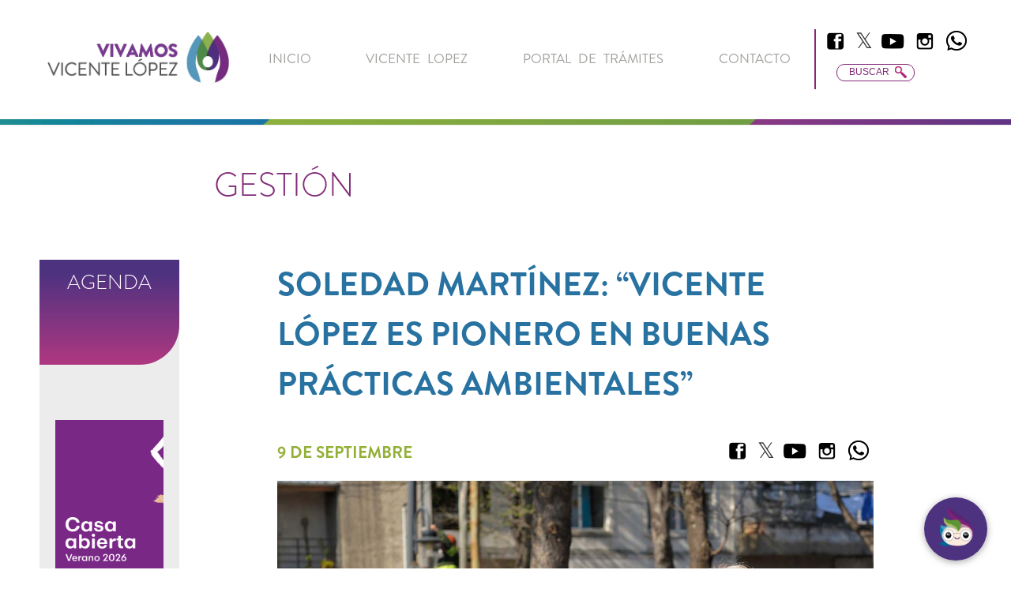

--- FILE ---
content_type: text/html; charset=UTF-8
request_url: https://www.vicentelopez.gov.ar/gestion/soledad-martinez-vicente-lopez-es-pionero-en-buenas-practicas-ambientales-
body_size: 5382
content:
<!DOCTYPE html>
<html lang="es">
<head>

    <!-- Google tag (gtag.js) -->
    <script async src="https://www.googletagmanager.com/gtag/js?id=G-D7WMJCL58P"></script>
    <script>
        window.dataLayer = window.dataLayer || [];
        function gtag(){dataLayer.push(arguments);}
        gtag('js', new Date());
        gtag('config', 'G-D7WMJCL58P');
    </script>

    <!-- Google Tag Manager -->
    <script>(function(w,d,s,l,i){w[l]=w[l]||[];w[l].push({'gtm.start':
    new Date().getTime(),event:'gtm.js'});var f=d.getElementsByTagName(s)[0],
    j=d.createElement(s),dl=l!='dataLayer'?'&l='+l:'';j.async=true;j.src=
    'https://www.googletagmanager.com/gtm.js?id='+i+dl;f.parentNode.insertBefore(j,f);
    })(window,document,'script','dataLayer','GTM-WQBQM6W');</script>
    <!-- End Google Tag Manager -->

    <!-- Google Tag Manager -->
    <!-- <script>(function(w,d,s,l,i){w[l]=w[l]||[];w[l].push({'gtm.start':
    new Date().getTime(),event:'gtm.js'});var f=d.getElementsByTagName(s)[0],
    j=d.createElement(s),dl=l!='dataLayer'?'&l='+l:'';j.async=true;j.src=
    'https://www.googletagmanager.com/gtm.js?id='+i+dl;f.parentNode.insertBefore(j,f);
    })(window,document,'script','dataLayer','GTM-MHS2929');</script> -->
    <!-- End Google Tag Manager -->

    <!-- <script type="text/javascript"> var _rl_cn = _rl_cn || 0,_rl_ptc = ("https:" == window.location.protocol ? "https" : "http"); window._rl_ids = window._rl_ids || []; window._rely = window._rely || []; _rl_ids.push({pid:702,src:9}); _rely.send = _rely.send?_rely.send:function() {}; (function() { var rl = document.createElement("script"); rl.type = "text/javascript"; rl.async = true; rl.src = _rl_ptc + "://api.retargetly.com/loader?id=" + _rl_ids[_rl_ids.length-1].pid; rl.id = "rely-api-"+(_rl_cn++); var s = document.getElementsByTagName("script")[0]; s.parentNode.insertBefore(rl, s); })(); </script> -->

    <meta charset="utf-8">
    <meta name="viewport" content="width=device-width, initial-scale=1, shrink-to-fit=no">
	<title>Municipio Vicente Lopez</title>

<!--favicon-->
    <link rel="apple-touch-icon" sizes="180x180" href="https://www.vicentelopez.gov.ar/apple-touch-icon.png">
    <link rel="icon" type="image/png" sizes="32x32" href="https://www.vicentelopez.gov.ar/favicon-32x32.png">
    <link rel="icon" type="image/png" sizes="16x16" href="https://www.vicentelopez.gov.ar/favicon-16x16.png">
    <link rel="manifest" href="https://www.vicentelopez.gov.ar/manifest.json">
    <link rel="mask-icon" href="https://www.vicentelopez.gov.ar/safari-pinned-tab.svg" color="#5bbad5">
    <meta name="theme-color" content="#ffffff">

<!-- SEO SECCTION -->
    <meta name="keywords" content="">
    <meta name="description" content="">
    <link rel="canonical" href="https://www.vicentelopez.gov.ar" />
    <meta property="og:locale" content="es_ES" />
    <meta property="og:type" content="website" />
    <meta property="og:title" content="Municipio Vicente Lopez" />
    <meta property="og:description" content="" />
    <meta property="og:url" content="https://www.vicentelopez.gov.ar" />
    <meta property="og:site_name" content="Municipio Vicente Lopez" />
    <meta property="og:image" content="" />
    <meta name="twitter:card" content="summary" />
    <meta name="twitter:description" content="" />
    <meta name="twitter:title" content="Municipio Vicente Lopez" />
    <meta name="twitter:image" content="" />
<!-- // SEO SECCTION -->

<meta http-equiv="Cache-Control" content="no-cache, no-store, must-revalidate"><meta http-equiv="Cache-Control" content="no-cache, no-store, must-revalidate">



<!-- OWL -->
<link href="https://www.vicentelopez.gov.ar/inc/lib/owl/assets/owl.carousel.min.css" rel="stylesheet">
<!-- Custom CSS -->
    <link href="https://www.vicentelopez.gov.ar/assets/css/style.css?1.0" rel="stylesheet">
    <link href="https://www.vicentelopez.gov.ar/assets/css/custom.css?1.0" rel="stylesheet">

<!--- modernizr -->
<script src="https://www.vicentelopez.gov.ar/assets/js/modernizr-custom.js"></script>

 <!-- Chatbot -->
 <!-- <script id="Microsoft_Omnichannel_LCWidget" 
        src=https://oc-cdn-public-sam.azureedge.net/livechatwidget/scripts/LiveChatBootstrapper.js 
        data-app-id="73080d23-661a-4052-84a6-74991821f062" 
        data-lcw-version="prod" 
        data-org-id="f6497e00-5604-4bff-bd6a-85706f987f99" 
        data-org-url=https://org614fdf36-crm2.omnichannelengagementhub.com></script> -->


<!-- Global site tag (gtag.js) - Google Ads: 794155778 --> 
<script async src="https://www.googletagmanager.com/gtag/js?id=AW-794155778"></script> 

<script> 
    window.dataLayer = window.dataLayer || []; 
    function gtag(){
        dataLayer.push(arguments);
    } 
    gtag('js', new Date()); 
    gtag('config', 'AW-794155778'); 
</script>

<!-- Event snippet for Clic de salida1 conversion page --> 
<script> 
    gtag('event', 'conversion', {'send_to': 'AW-794155778/WTFFCM2fw-ICEIK21_oC'}); 
</script>

<!-- Global site tag (gtag.js) - Google Analytics -->
<script async src="https://www.googletagmanager.com/gtag/js?id=UA-155365287-1"></script>
<script>
    window.dataLayer = window.dataLayer || [];
    function gtag(){
        dataLayer.push(arguments);
    }
    gtag('js', new Date());
    gtag('config', 'UA-155365287-1');
</script>

</head>
<body>

<script src="https://web.chat-tonic.com/api/v1/load/vicentelopezvecino"></script>

<!-- Google Tag Manager (noscript) -->
<noscript><iframe src="https://www.googletagmanager.com/ns.html?id=GTM-MHS2929"
height="0" width="0" style="display:none;visibility:hidden"></iframe></noscript>
<!-- End Google Tag Manager (noscript) -->

<!-- Google Tag Manager (noscript) -->
<noscript><iframe src="https://www.googletagmanager.com/ns.html?id=GTM-WQBQM6W"
height="0" width="0" style="display:none;visibility:hidden"></iframe></noscript>
<!-- End Google Tag Manager (noscript) -->


<div class="wrapper-site">
<!--- header ---------------------->
        <header class="header-site" style="border-bottom:1px solid #ececec;">

        <nav class="header-nav" role="navigation">

            <button class="toggle_menu" role="button">
                <span class="sr-only">Menu</span>
            </button>

            <a href="https://www.vicentelopez.gov.ar" title="" role="link" class="main-logo">
                <img src="https://www.vicentelopez.gov.ar/assets/images/logo-mvl.png" alt="Municipio Vicente Lopez - Logo" class="image-responsive">
                <span class="sr-only">Vivamos Vicente López</span>
            </a>
            
            <div class="header-menus-wrapper">
            <!-- MAIN MENU -->
                <ul class="main-menu" role="menu">
                    <li role="menuitem">
                        <a href="https://www.vicentelopez.gov.ar" title="inicio" >
                            inicio
                        </a>
                    </li>
                    <li role="menuitem">
                        <a href="https://www.vicentelopez.gov.ar/vicente-lopez/" title="Vicente Lopez" >
                            Vicente&nbsp;Lopez
                        </a>
                    </li>
                    <!-- <li role="menuitem">
                        <a href="https://www.vicentelopez.gov.ar/modernizacion/mi-barrio" title="Mi barrio" >
                            Mi barrio
                        </a>
                    </li> -->
                    
                    <li role="menuitem">
                        <a href="https://identidaddigital.vicentelopez.gov.ar/" title="Portal de Trámites">Portal de Trámites</a>
                    </li>
                    <li role="menuitem">
                        <a href="https://www.vicentelopez.gov.ar/contacto/" title="Contacto" >
                            Contacto
                        </a>
                    </li>
                </ul>


                <div class="menu--right">
                    <!-- REDES SOCIALES -->
                    <ul class="social-menu" role="menu">
                        
                        <li role="menuitem">
    <a href="https://www.facebook.com/VivamosVL/" title="Facebook" target="_blank">
        <span class="social-icon social-icon-facebook"></span>
        <span class="sr-only">Facebook</span>
    </a>
</li>
<li role="menuitem">
    <a href="https://twitter.com/VivamosVL" title="Twitter" target="_blank">
        <!-- <span class="social-icon social-icon-twitter"></span> -->
        <span style="font-size:27px" >𝕏</span>
        <span class="sr-only">Twitter</span>
    </a>
</li>
<li role="menuitem">
    <a href="https://www.youtube.com/channel/UCjcsomvElGuHkxPq6SKhhRw" title="Youtube" target="_blank">
        <span class="social-icon social-icon-tube"></span>
        <span class="sr-only">Youtube</span>
    </a>
</li>
<li role="menuitem">
    <a href="https://www.instagram.com/vivamosvl/" title="Instagram" target="_blank">
        <span class="social-icon social-icon-instagram"></span>
        <span class="sr-only">Instagram</span>
    </a>
</li>
<li role="menuitem">
    <a href="https://wa.me/5491122873894" title="Whatsapp" target="_blank">
        <span class="social-icon social-icon-whatsapp"></span>
        <span class="sr-only">Whatsapp</span>
    </a>
</li>
<!--<li role="menuitem">
    <a href="" title="Flickr" target="_blank">
        <span class="social-icon social-icon-flickr"></span>
        <span class="sr-only">Flickr</span>
    </a>
</li>-->
                    </ul>

                    <!-- buscar -->
                    <div class="wrapper-buscar">
                        <form action="https://www.vicentelopez.gov.ar/buscar/" method="POST">
                            <input type="text" name="buscar" id="buscar" placeholder="buscar">
                            <input type="submit"><span class="icon-submit-search"></span>
                        </form>
                    </div>
                </div>

            </div><!-- //.header-menus-wrapper -->
        </nav>
        
    </header>

    <main role="main">
        <div class="main-wrapper">
<!--- .inner-wrapper: contenido principal y específico del template -->
<div class="inner-wrapper">

	<header class="page-header">
		
		<h3 class="main-title-page" >GESTIÓN</h3>		
	</header>

    <div class="page-content-wrapper">

<!-- SIDEBAR -->
    	<aside class="sidebar">
			
<div class="sidebar-wrapper">
	<h2 class="sidebar-title degradado-agenda-vertical ">
		Agenda
	</h2>
	
	<ul id="content-sidebar" class="sidebar-items">
		

		<li>
		    <article class="sidebar-item">
		        <a href="https://www.vicentelopez.gov.ar/agenda/verano" title="Casa Abierta">
		            <figure>
		                		                <img src="https://www.vicentelopez.gov.ar/contenido/2026-01-12-503-imagen.jpg" alt="agenda - Municipio Vicente López">
		                		            </figure>
		            <div class="data-post-sidebar">
		            		                <p>1/1</p>
		            		                <h1>Casa Abierta</h1>
		            </div>
		        </a>
		    </article>
		</li>
		

		<li>
		    <article class="sidebar-item">
		        <a href="https://www.vicentelopez.gov.ar/agenda/cultura-independiente" title="Agenda">
		            <figure>
		                		                <img src="https://www.vicentelopez.gov.ar/contenido/2026-01-12-554-imagen.jpg" alt="agenda - Municipio Vicente López">
		                		            </figure>
		            <div class="data-post-sidebar">
		            		                <p>1/1</p>
		            		                <h1>Agenda</h1>
		            </div>
		        </a>
		    </article>
		</li>
		

		<li>
		    <article class="sidebar-item">
		        <a href="https://www.vicentelopez.gov.ar/agenda/literatura" title="Agenda">
		            <figure>
		                		                <img src="https://www.vicentelopez.gov.ar/contenido/2026-01-12-672-imagen.jpg" alt="agenda - Municipio Vicente López">
		                		            </figure>
		            <div class="data-post-sidebar">
		            		                <p>1/1</p>
		            		                <h1>Agenda</h1>
		            </div>
		        </a>
		    </article>
		</li>
		

		<li>
		    <article class="sidebar-item">
		        <a href="https://www.vicentelopez.gov.ar/agenda/cine" title="Agenda">
		            <figure>
		                		                <img src="https://www.vicentelopez.gov.ar/contenido/2026-01-12-280-imagen.jpg" alt="agenda - Municipio Vicente López">
		                		            </figure>
		            <div class="data-post-sidebar">
		            		                <p>1/1</p>
		            		                <h1>Agenda</h1>
		            </div>
		        </a>
		    </article>
		</li>
		

		<li>
		    <article class="sidebar-item">
		        <a href="https://www.vicentelopez.gov.ar/agenda/musica" title="Agenda">
		            <figure>
		                		                <img src="https://www.vicentelopez.gov.ar/contenido/2026-01-12-704-imagen.jpg" alt="agenda - Municipio Vicente López">
		                		            </figure>
		            <div class="data-post-sidebar">
		            		                <p>1/1</p>
		            		                <h1>Agenda</h1>
		            </div>
		        </a>
		    </article>
		</li>
		
	
	</ul>
</div><!-- //.sidebar-wrapper -->		</aside>


<!--- .main-content -->
		<section class="main-content">
			
			<div class="single-content-wrapper">

			
<div class="post-title-wrapper">
	<h1 class="single-post-title">
		Soledad Martínez: “Vicente López es pionero en buenas prácticas ambientales” 	</h1>
</div>


<div class="pre-date-wrapper">
	<h4 class="single-date">
	9 de Septiembre	</h4>

	<ul class="share-single">
		<li role="menuitem">
    <a href="https://www.facebook.com/VivamosVL/" title="Facebook" target="_blank">
        <span class="social-icon social-icon-facebook"></span>
        <span class="sr-only">Facebook</span>
    </a>
</li>
<li role="menuitem">
    <a href="https://twitter.com/VivamosVL" title="Twitter" target="_blank">
        <!-- <span class="social-icon social-icon-twitter"></span> -->
        <span style="font-size:27px" >𝕏</span>
        <span class="sr-only">Twitter</span>
    </a>
</li>
<li role="menuitem">
    <a href="https://www.youtube.com/channel/UCjcsomvElGuHkxPq6SKhhRw" title="Youtube" target="_blank">
        <span class="social-icon social-icon-tube"></span>
        <span class="sr-only">Youtube</span>
    </a>
</li>
<li role="menuitem">
    <a href="https://www.instagram.com/vivamosvl/" title="Instagram" target="_blank">
        <span class="social-icon social-icon-instagram"></span>
        <span class="sr-only">Instagram</span>
    </a>
</li>
<li role="menuitem">
    <a href="https://wa.me/5491122873894" title="Whatsapp" target="_blank">
        <span class="social-icon social-icon-whatsapp"></span>
        <span class="sr-only">Whatsapp</span>
    </a>
</li>
<!--<li role="menuitem">
    <a href="" title="Flickr" target="_blank">
        <span class="social-icon social-icon-flickr"></span>
        <span class="sr-only">Flickr</span>
    </a>
</li>-->	</ul>
</div>


<!-- IMAGEN VIDEO O GALERIA -->
	<figure class="single-post-image-wrapper">
		<img src="https://www.vicentelopez.gov.ar/contenido/2022-09-15-485-imagen.jpeg"?>
	</figure>


<!-- CONTENIDO PRINCIPAL -->				
	<div class="single-content">
		<p dir="ltr">La intendenta de Vicente L&oacute;pez, Soledad Mart&iacute;nez, present&oacute; el Plan de Eficiencia Energ&eacute;tica, el cual propone reducir un 40% del consumo de energ&iacute;a dentro del municipio.&nbsp;</p>
<p dir="ltr">En relaci&oacute;n con esto, la jefa comunal expres&oacute;:<strong> &ldquo;El objetivo es reducir el uso y consumo de energ&iacute;a en el espacio p&uacute;blico y en las dependencias municipales. Pero tambi&eacute;n invitar a los vecinos a que se sumen y puedan tambi&eacute;n ahorrar energ&iacute;a desde sus casas&rdquo;.</strong></p>
<p dir="ltr">Con este plan se busca reducir las emisiones de gases de efecto invernadero producidas directa e indirectamente por el municipio, as&iacute; como garantizar a los vecinos el acceso a una energ&iacute;a sostenible y moderna.</p>
<p dir="ltr">El plan comprende la utilizaci&oacute;n de luces 100% LED en escuelas, el recambio de luminarias en edificios p&uacute;blicos por unas que permiten reducir las emisiones, el reemplazo de la flota de autom&oacute;viles municipales por autos el&eacute;ctricos e h&iacute;bridos, as&iacute; como tambi&eacute;n talleres sobre buenas pr&aacute;cticas de consumo energ&eacute;tico para los vecinos, entre otros.</p>
<p dir="ltr">Vicente L&oacute;pez ya cuenta con paneles y termotanques solares en varias de sus dependencias municipales, as&iacute; como tambi&eacute;n ha logrado alcanzar un alumbrado p&uacute;blico 100% LED.</p>
<p dir="ltr"><strong>&ldquo;Vicente L&oacute;pez es una ciudad pionera en pol&iacute;ticas y buenas pr&aacute;cticas ambientales y queremos que cada vez m&aacute;s vecinos se sumen. As&iacute; como hace muchos a&ntilde;os impulsamos la recolecci&oacute;n diferenciada, hoy estamos proponiendo con este Plan de Eficiencia Energ&eacute;tica reducir el consumo y colaborar para tener un municipio m&aacute;s verde&rdquo;</strong> concluy&oacute; Soledad Mart&iacute;nez.</p>	</div>			

			</div>

		</section><!--- //.main-content -->

    </div>	

</div><!--- //.inner-wrapper -->



        </div> <!--- //.main-wrapper -->
    </main>

<!--- footer ---------------------->
    <footer class="footer-site">
        
        <nav class="footer-nav" role="navigation">
            
            <div class="footer-wrapper-menus">
                <div class="footer-wrapper-menu">
                    
                        <h4>
                        La Municipalidad                        </h4>
                        <ul class="menu-footer-municipio" role="menu">
                                                <li role="menuitem">
                                <a href="organigrama" title="Organigrama">
                                    Organigrama                                </a>
                            </li>
                                                <li role="menuitem">
                                <a href="delegaciones" title="Delegaciones">
                                    Delegaciones                                </a>
                            </li>
                                                <li role="menuitem">
                                <a href="fiscalias" title="Fiscalias">
                                    Fiscalias                                </a>
                            </li>
                                            </ul>

                                    </div>

                <div class="footer-wrapper-menu">
                                            <h4>
                                                </h4>
                        <ul class="menu-footer-municipio" role="menu">
                                                <li role="menuitem">
                                <a href="https://www.vicentelopez.gov.ar/compras/accesos.html" title="Compras y Licitaciones">
                                    Compras y Licitaciones                                </a>
                            </li>
                                                <li role="menuitem">
                                <a href="https://www.vicentelopez.gov.ar/portal-proveedores" title="Portal Proveedores">
                                    Portal Proveedores                                </a>
                            </li>
                                                <li role="menuitem">
                                <a href="https://www.vicentelopez.gov.ar/sec_gobierno/legislacion.php" title="Legislación">
                                    Legislación                                </a>
                            </li>
                                                <li role="menuitem">
                                <a href="prensa" title="Prensa">
                                    Prensa                                </a>
                            </li>
                                        </ul>
                    
                                    </div>

                <div class="footer-wrapper-menu">
                    
                        <h4>
                        Empleado Municipal                        </h4>
                        <ul class="menu-footer-municipio" role="menu">
                                                <li role="menuitem">
                                <a href="https://www.vicentelopez.gov.ar/web_empleados/login.aspx" title="Iniciar Sesión">
                                    Iniciar Sesión                                </a>
                            </li>
                                        </ul>
                    
                                    </div>

                <div class="footer-wrapper-menu">
                    
                </div>
            </div>

            <ul class="social-menu-footer footer-icos" role="menu">
                    <li role="menuitem">
        <span><img src="https://www.vicentelopez.gov.ar/assets/images/icosfooter/01.png" alt="911 EMERGENCIAS"></span>
        <h5>911</h5>
        <p>EMERGENCIAS </p>
    </li>
    <li role="menuitem">
        <span><img src="https://www.vicentelopez.gov.ar/assets/images/icosfooter/02.png" alt="107 EMERGENCIAS MÉDICAS"></span>
        <h5>107</h5>
        <p>EMERGENCIAS MÉDICAS </p>
    </li>
    <li role="menuitem">
        <span><img src="https://www.vicentelopez.gov.ar/assets/images/icosfooter/03.png" alt="100 BOMBEROS"></span>
        <h5>100</h5>
        <p>BOMBEROS </p>
    </li>
    <li role="menuitem">
        <span><img src="https://www.vicentelopez.gov.ar/assets/images/icosfooter/04.png" alt="103 DEFENSA CIVIL"></span>
        <h5>103</h5>
        <p>DEFENSA CIVIL </p>
    </li>
    <li role="menuitem">
        <span><img src="https://www.vicentelopez.gov.ar/assets/images/icosfooter/05.png" alt="109 SEGURIDAD"></span>
        <h5>109</h5>
        <p>SEGURIDAD </p>
    </li>
    <li role="menuitem">
        <span><img src="https://www.vicentelopez.gov.ar/assets/images/icosfooter/06.png" alt="147 ATENCIÓN AL VECINO"></span>
        <h5>147</h5>
        <p>ATENCIÓN AL VECINO </p>
    </li>
            </ul>
           
        </nav>        
        <div class="copyright-wrapper">
            
            <div class="copyright">
                <img src="https://www.vicentelopez.gov.ar/assets/images/logo-footer-new.png" alt="Logo Municipio Vicente Lopez">
                <p class="copyright-onmedia"><a href="https://www.onmedia.com.ar">&#169; 2024 - Diseño y Desarrollo por onMedia </a></p>
            </div>

        </div>
    </footer>

</div><!--- //.wrapper-site -->
<!--- scripts -->    
<!------- jquery 3.1.1 ------>
    <script type="text/javascript">
        var baseUrl       = 'https://www.vicentelopez.gov.ar'
        var ajaxFileUrl   = baseUrl + '/inc/ajax.php'
        var UPLOADSURL    = 'https://www.vicentelopez.gov.ar/contenido/'
        var POSTSINGLEURL = 'https://www.vicentelopez.gov.ar/agenda/'        

    </script>

    <script src="https://www.vicentelopez.gov.ar/assets/js/jquery-3.2.1.min.js"></script>
    <!------- owl ------>
    <script src="https://www.vicentelopez.gov.ar/inc/lib/owl/owl.carousel.min.js"></script>
    <script src="https://www.vicentelopez.gov.ar/assets/js/script.js"></script>
</body>
</html>

--- FILE ---
content_type: text/html; charset=UTF-8
request_url: https://www.vicentelopez.gov.ar/inc/ajax.php
body_size: 862
content:
{"status":200,"items":[{"post_ID":"291","post_autor":"9","post_fecha":"2020-04-23","post_titulo":"Autogesti\u00f3n tributaria","post_url":"ingresos-publicos","post_contenido":"","post_resumen":"","post_imagen":"2021-03-12-696-imagen.png","post_video":"none","post_categoria":"secciondes","post_galeria":"0","post_imagenesGal":"","post_link_externo":"https:\/\/www.vicentelopez.gov.ar\/ingresos-publicos\/inicio","post_fecha_agenda":null,"post_fecha_agenda_out":null,"post_agenda_lugar":"","post_status":"publicado","post_type":"post","post_timestamp":"2020-04-23 19:43:40","post_featured":"0","mostrar_fecha":"1","post_video_bin":null,"template":""},{"post_ID":"303","post_autor":"9","post_fecha":"2020-05-27","post_titulo":"Pago de tasas municipales","post_url":"sat","post_contenido":"","post_resumen":"","post_imagen":"2021-03-12-696-imagen.png","post_video":"none","post_categoria":"secciondes","post_galeria":"0","post_imagenesGal":"","post_link_externo":"https:\/\/www.vicentelopez.gov.ar\/SAT","post_fecha_agenda":null,"post_fecha_agenda_out":null,"post_agenda_lugar":"","post_status":"publicado","post_type":"post","post_timestamp":"2020-05-27 00:10:19","post_featured":"0","mostrar_fecha":"1","post_video_bin":null,"template":""},{"post_ID":"304","post_autor":"9","post_fecha":"2021-04-15","post_titulo":"Turismo","post_url":"httpswwwdesarrolloeconomicocomarturismo","post_contenido":"","post_resumen":"","post_imagen":"2021-04-15-939-imagen.png","post_video":"none","post_categoria":"secciondes","post_galeria":"0","post_imagenesGal":"","post_link_externo":"https:\/\/www.vicentelopez.gov.ar\/turismo","post_fecha_agenda":null,"post_fecha_agenda_out":null,"post_agenda_lugar":"","post_status":"publicado","post_type":"post","post_timestamp":"2020-05-27 00:11:10","post_featured":"0","mostrar_fecha":"1","post_video_bin":"none","template":""},{"post_ID":"340","post_autor":"18","post_fecha":"2020-08-19","post_titulo":"HabilItaci\u00f3n Comercial","post_url":"consulta-de-factibilidad-de-habilitacion-de-comercios-e-industrias","post_contenido":"","post_resumen":"","post_imagen":"2021-03-12-696-imagen.png","post_video":"none","post_categoria":"secciondes","post_galeria":"0","post_imagenesGal":"","post_link_externo":"https:\/\/ficocf.vicentelopez.gov.ar\/mvl-ficocf\/login","post_fecha_agenda":null,"post_fecha_agenda_out":null,"post_agenda_lugar":"","post_status":"publicado","post_type":"post","post_timestamp":"2020-08-19 14:44:14","post_featured":"0","mostrar_fecha":"0","post_video_bin":"none","template":"default"},{"post_ID":"352","post_autor":"9","post_fecha":"2020-08-31","post_titulo":"INSCRIPCI\u00d3N GU\u00cdA DE COMERCIOS DE VICENTE L\u00d3PEZ","post_url":"guia-de-comercios-de-vicente-lopez","post_contenido":"","post_resumen":"","post_imagen":"","post_video":"none","post_categoria":"secciondes","post_galeria":"0","post_imagenesGal":"","post_link_externo":"http:\/\/comercios.vicentelopez.gov.ar\/registrate","post_fecha_agenda":null,"post_fecha_agenda_out":null,"post_agenda_lugar":"","post_status":"publicado","post_type":"post","post_timestamp":"2020-08-31 18:09:04","post_featured":"0","mostrar_fecha":"1","post_video_bin":null,"template":""},{"post_ID":"357","post_autor":"9","post_fecha":"2020-09-23","post_titulo":"PRESUPUESTO PARTICIPATIVO","post_url":"presupuesto","post_contenido":"","post_resumen":"","post_imagen":"2021-03-12-696-imagen.png","post_video":"none","post_categoria":"secciondes","post_galeria":"0","post_imagenesGal":"","post_link_externo":"https:\/\/presupuestoparticipativo.vicentelopez.gov.ar\/","post_fecha_agenda":null,"post_fecha_agenda_out":null,"post_agenda_lugar":"","post_status":"publicado","post_type":"post","post_timestamp":"2020-09-23 18:13:37","post_featured":"0","mostrar_fecha":"1","post_video_bin":"none","template":""},{"post_ID":"1212","post_autor":"9","post_fecha":"2023-07-12","post_titulo":"TURNOS CENTROS DE SALUD","post_url":"turnos-salitas-de-atencion-primaria","post_contenido":"","post_resumen":"","post_imagen":"","post_video":"none","post_categoria":"secciondes","post_galeria":"0","post_imagenesGal":"","post_link_externo":"turnos-salud","post_fecha_agenda":null,"post_fecha_agenda_out":null,"post_agenda_lugar":"","post_status":"publicado","post_type":"post","post_timestamp":"2023-07-12 15:52:58","post_featured":"0","mostrar_fecha":"1","post_video_bin":"none","template":""}]}

--- FILE ---
content_type: text/html
request_url: https://web.chat-tonic.com/vicentelopezvecino/196368402e17f87edb4b26e87113bafd67f171dc3d842ee60a1c20e158516d4e?version=master-087eca918b1f5d80caa696f806f17960ab93d987&landing=false&dryRun=false
body_size: 1719
content:
<!doctype html><html lang="es"><head><meta charset="utf-8"><meta name="viewport" content="width=device-width,initial-scale=1,minimum-scale=1,maximum-scale=1"><meta name="theme-color" content="#000000"><title>Web Chat-Tonic By Chat-Tonic</title></head><body><noscript>You need to enable JavaScript to run this app.</noscript><div id="root"></div><script>!function(i){function e(e){for(var t,r,n=e[0],o=e[1],a=e[2],u=0,c=[];u<n.length;u++)r=n[u],s[r]&&c.push(s[r][0]),s[r]=0;for(t in o)Object.prototype.hasOwnProperty.call(o,t)&&(i[t]=o[t]);for(p&&p(e);c.length;)c.shift()();return l.push.apply(l,a||[]),f()}function f(){for(var e,t=0;t<l.length;t++){for(var r=l[t],n=!0,o=1;o<r.length;o++){var a=r[o];0!==s[a]&&(n=!1)}n&&(l.splice(t--,1),e=d(d.s=r[0]))}return e}var r={},c={6:0},s={6:0},l=[];function d(e){if(r[e])return r[e].exports;var t=r[e]={i:e,l:!1,exports:{}};return i[e].call(t.exports,t,t.exports,d),t.l=!0,t.exports}d.e=function(l){var e=[];c[l]?e.push(c[l]):0!==c[l]&&{4:1}[l]&&e.push(c[l]=new Promise(function(e,n){for(var t="static/css/"+({}[l]||l)+"."+{1:"31d6cfe0d16ae931b73c",2:"31d6cfe0d16ae931b73c",3:"31d6cfe0d16ae931b73c",4:"11e8e60d811d2a268391"}[l]+".chunk.css",o=d.p+t,r=document.getElementsByTagName("link"),a=0;a<r.length;a++){var u=(i=r[a]).getAttribute("data-href")||i.getAttribute("href");if("stylesheet"===i.rel&&(u===t||u===o))return e()}var c=document.getElementsByTagName("style");for(a=0;a<c.length;a++){var i;if((u=(i=c[a]).getAttribute("data-href"))===t||u===o)return e()}var f=document.createElement("link");f.rel="stylesheet",f.type="text/css",f.onload=e,f.onerror=function(e){var t=e&&e.target&&e.target.src||o,r=new Error("Loading CSS chunk "+l+" failed.\n("+t+")");r.request=t,n(r)},f.href=o,document.getElementsByTagName("head")[0].appendChild(f)}).then(function(){c[l]=0}));var r=s[l];if(0!==r)if(r)e.push(r[2]);else{var t=new Promise(function(e,t){r=s[l]=[e,t]});e.push(r[2]=t);var n,o=document.getElementsByTagName("head")[0],a=document.createElement("script");a.charset="utf-8",a.timeout=120,d.nc&&a.setAttribute("nonce",d.nc),a.src=d.p+"static/js/"+({}[l]||l)+"."+{1:"c4c1e4849159a2962654",2:"c42ccaaa744d24357cf1",3:"facb10560929c54a9fed",4:"dd4506deb2f714bef617"}[l]+".chunk.js",n=function(e){a.onerror=a.onload=null,clearTimeout(u);var t=s[l];if(0!==t){if(t){var r=e&&("load"===e.type?"missing":e.type),n=e&&e.target&&e.target.src,o=new Error("Loading chunk "+l+" failed.\n("+r+": "+n+")");o.type=r,o.request=n,t[1](o)}s[l]=void 0}};var u=setTimeout(function(){n({type:"timeout",target:a})},12e4);a.onerror=a.onload=n,o.appendChild(a)}return Promise.all(e)},d.m=i,d.c=r,d.d=function(e,t,r){d.o(e,t)||Object.defineProperty(e,t,{enumerable:!0,get:r})},d.r=function(e){"undefined"!=typeof Symbol&&Symbol.toStringTag&&Object.defineProperty(e,Symbol.toStringTag,{value:"Module"}),Object.defineProperty(e,"__esModule",{value:!0})},d.t=function(t,e){if(1&e&&(t=d(t)),8&e)return t;if(4&e&&"object"==typeof t&&t&&t.__esModule)return t;var r=Object.create(null);if(d.r(r),Object.defineProperty(r,"default",{enumerable:!0,value:t}),2&e&&"string"!=typeof t)for(var n in t)d.d(r,n,function(e){return t[e]}.bind(null,n));return r},d.n=function(e){var t=e&&e.__esModule?function(){return e.default}:function(){return e};return d.d(t,"a",t),t},d.o=function(e,t){return Object.prototype.hasOwnProperty.call(e,t)},d.p="/",d.oe=function(e){throw console.error(e),e};var t=window.webpackJsonp=window.webpackJsonp||[],n=t.push.bind(t);t.push=e,t=t.slice();for(var o=0;o<t.length;o++)e(t[o]);var p=n;f()}([])</script><script src="/static/js/5.87dfd22c31db8b501f80.chunk.js"></script><script src="/static/js/main.84ae201753f295d9932e.chunk.js"></script></body></html>

--- FILE ---
content_type: text/css
request_url: https://www.vicentelopez.gov.ar/assets/css/style.css?1.0
body_size: 10945
content:
@charset "UTF-8";
/*--------------------------------------------------------------
>>> TABLE OF CONTENTS:
----------------------------------------------------------------
1.0 Reset
2.0 Fuentes
3.0 VARIABLES
4.0 GENERAL
5.0 NAVIGATION
6.0 FOOTER
7.0 HEADER
8.0 HOME
9.0 LOOP POSTS
10.0 SIDEBAR
11.0 SINGLE PAGE
12.0 POPUP
--------------------------------------------------------------*/
/*--------------------------------------------------------------
1.0 Reset
--------------------------------------------------------------*/
html, body, div, span, applet, object, iframe,
h1, h2, h3, h4, h5, h6, p, blockquote, pre,
a, abbr, acronym, address, big, cite, code,
del, dfn, em, img, ins, kbd, q, s, samp,
small, strike, strong, sub, sup, tt, var,
b, u, i, center,
dl, dt, dd, ol, ul, li,
fieldset, form, label, legend,
table, caption, tbody, tfoot, thead, tr, th, td,
article, aside, canvas, details, embed,
figure, figcaption, footer, header, hgroup,
menu, nav, output, ruby, section, summary,
time, mark, audio, video {
  margin: 0;
  padding: 0;
  border: 0;
  font-size: 100%;
  font: inherit;
  vertical-align: baseline; }

/* HTML5 display-role reset for older browsers */
article, aside, details, figcaption, figure,
footer, header, hgroup, menu, nav, section {
  display: block;
  clear: both; }

ol, ul {
  list-style: none; }

blockquote, q {
  quotes: none; }

blockquote:before, blockquote:after,
q:before, q:after {
  content: '';
  content: none; }

table {
  border-collapse: collapse;
  border-spacing: 0; }

a, a:hover {
  color: inherit;
  text-decoration: none; }

* {
  box-sizing: border-box;
  -moz-box-sizing: border-box;
  -webkit-box-sizing: border-box; }

/*para ocultar texto y que lo lean los lectores de no videntes*/
.sr-only {
  position: absolute;
  width: 1px;
  height: 1px;
  padding: 0;
  margin: -1px;
  overflow: hidden;
  clip: rect(0, 0, 0, 0);
  border: 0; }

/*para eliminar los float*/
header, section, footer, aside {
  clear: both; }

/*imagen al 100% de ancho responsive*/
.image-responsive {
  width: 100%;
  height: auto; }

/*input al 100%*/
input, select {
  display: block;
  width: 100%; }

/*elimina el diseño por defecto en el iphone*/
input[type=submit] {
  -webkit-appearance: none;
  -webkit-border-radius: 0; }

button {
  border: none;
  background-color: transparent; }

/*--------------------------------------------------------------
2.0 Fuentes
--------------------------------------------------------------*/
@font-face {
  font-family: 'arialbold';
  src: url("../fonts/arial_bold-webfont.woff2") format("woff2"), url("../fonts/arial_bold-webfont.woff") format("woff");
  font-weight: normal;
  font-style: normal; }
@font-face {
  font-family: 'bebasregular';
  src: local("Bebas"), url("../fonts/bebas.ttf") format("truetype"), url("../fonts/bebas___-webfont.woff2") format("woff2"), url("../fonts/bebas___-webfont.woff") format("woff");
  font-weight: normal;
  font-style: normal; }
@font-face {
  font-family: 'brandon_grotesque';
  src: local("Brandon_Grotesque"), local("brandon-grotesque"), url("../fonts/brandon-bld.otf") format("opentype"), url("../fonts/brandon-bld.ttf") format("truetype"), url("../fonts/brandon_bld-webfont.woff2") format("woff2"), url("../fonts/brandon_bld-webfont.woff") format("woff");
  font-weight: 800;
  font-style: normal; }
@font-face {
  font-family: 'brandon_grotesque';
  src: local("Brandon_Grotesque"), local("brandon-grotesque"), url("../fonts/brandon_blk.otf") format("opentype"), url("../fonts/brandon_blk.ttf") format("truetype"), url("../fonts/brandon_blk-webfont.woff2") format("woff2"), url("../fonts/brandon_blk-webfont.woff") format("woff");
  font-weight: 900;
  font-style: normal; }
@font-face {
  font-family: 'brandon_grotesque';
  src: local("Brandon_Grotesque"), local("brandon-grotesque"), url("../fonts/brandon_light.otf") format("opentype"), url("../fonts/brandon_light.ttf") format("truetype"), url("../fonts/brandon_light-webfont.woff2") format("woff2"), url("../fonts/brandon_light-webfont.woff") format("woff");
  font-weight: 300;
  font-style: normal; }
@font-face {
  font-family: 'brandon_grotesque';
  src: local("Brandon_Grotesque"), local("brandon-grotesque"), url("../fonts/brandon_reg.otf") format("opentype"), url("../fonts/brandon_reg.ttf") format("truetype"), url("../fonts/brandon_reg-webfont.woff2") format("woff2"), url("../fonts/brandon_reg-webfont.woff") format("woff");
  font-weight: normal;
  font-style: normal; }
/*VAG ROUNDED STD FONT

@font-face {
    font-family: 'Vag Rounded Std';
    src: local('Vag Rounded Std'), local('Vag-Rounded-Std'), url('assets/fonts/vagroundedstd-bold.otf') format("opentype");
    font-weight: bold;
}

@font-face {
    font-family: 'Vag Rounded Std';
    src: local('Vag Rounded Std'), local('Vag-Rounded-Std'), url('assets/fonts/vagroundedstd-light.otf') format("opentype");
    font-weight: 300;
}

@font-face {
    font-family: 'Vag Rounded Std Thin';
    src: local('Vag Rounded Std Thin'), local('Vag-Rounded-Std-Thin'), url('assets/fonts/vagroundedstd-thin.otf') format("opentype");
    font-weight: normal;
}*/
/*--------------------------------------------------------------
3.0 variables
--------------------------------------------------------------*/
/*FUENTES*/
/*COLORES*/
/*GRID OPTIONS*/
/*
@media (min-width: $md) {}
-webkit-
-moz-
-ms-
-o-

display: flex;
display: -o-flex;
display: -ms-flex;
display: -moz-flex;
display: -webkit-flex;
-webkit-align-items: center;
-moz-align-items: center;
-ms-align-items: center;
-o-align-items: center;
align-items: center;
-webkit-justify-content: center;
-moz-justify-content: center;
-ms-justify-content: center;
-o-justify-content: center;
justify-content: center;


&:hover {
    zoom: 1;
    filter: alpha(opacity=50);
    opacity: 0.5;
}
*/
/*--------------------------------------------------------------
4.0 General
--------------------------------------------------------------*/
html, body {
  font-family: "brandon_grotesque", sans-serif;
  color: #333;
  background-color: #fff;
  font-size: 4vw;
  line-height: 3.5vh; }
  @media (min-width: 768px) {
    html, body {
      font-size: 4vw;
      line-height: 2.5vh; } }
  @media (min-width: 992px) {
    html, body {
      font-size: 14px;
      line-height: 18px; } }

.inner-wrapper {
  padding-top: 80px; }
  @media (min-width: 768px) {
    .inner-wrapper {
      padding-top: 150px; } }
  @media (min-width: 992px) {
    .inner-wrapper {
      padding-top: 0; } }

#page404 {
  padding: 150px 7vw;
  min-height: 65vh; }
  @media (min-width: 992px) {
    #page404 {
      max-width: 650px; } }
  #page404 h2 {
    text-transform: uppercase;
    font-weight: 300;
    font-size: 5vw;
    line-height: 120%;
    text-align: center;
    margin: 20px; }
    @media (min-width: 992px) {
      #page404 h2 {
        font-size: 2vw; } }
  #page404 p {
    margin: 50px 0;
    text-align: center; }
  #page404 .btn {
    display: block;
    font-weight: 300;
    margin: 10px auto;
    border: 1px solid #A0A09D;
    padding: 10px 20px;
    width: 50vw;
    max-width: 200px;
    text-transform: uppercase;
    text-align: center; }
    #page404 .btn:hover {
      zoom: 1;
      filter: alpha(opacity=50);
      opacity: 0.5; }

/*--------------------------------------------------------------
5.0 navigation
--------------------------------------------------------------*/
.social-icon {
  display: inline-block;
  width: 80px;
  height: 65px;
  background: transparent url(../images/sprite.png) no-repeat; }
  @media (min-width: 768px) {
    .social-icon {
      width: 190px;
      height: 160px; } }
  @media (min-width: 992px) {
    .social-icon {
      width: 30px;
      height: 30px; } }

.social-icon-facebook {
  background-position: -20px -643px; }
  @media (min-width: 768px) {
    .social-icon-facebook {
      background-position: -369px -196px; } }
  @media (min-width: 992px) {
    .social-icon-facebook {
      background-position: -20px -23px; } }

.social-icon-twitter {
  background-position: -129px -643px; }
  @media (min-width: 768px) {
    .social-icon-twitter {
      background-position: -369px -374px; } }
  @media (min-width: 992px) {
    .social-icon-twitter {
      background-position: -75px -23px; } }

.social-icon-tube {
  background-position: -244px -643px; }
  @media (min-width: 768px) {
    .social-icon-tube {
      background-position: -639px -196px; } }
  @media (min-width: 992px) {
    .social-icon-tube {
      background-position: -131px -23px; } }

.social-icon-instagram {
  background-position: -359px -643px; }
  @media (min-width: 768px) {
    .social-icon-instagram {
      background-position: -639px -391px; } }
  @media (min-width: 992px) {
    .social-icon-instagram {
      background-position: -186px -23px; } }

.social-icon-whatsapp {
  background-position: -556px -643px; }
  @media (min-width: 768px) {
    .social-icon-whatsapp {
      background-position: -683px -579px; } }
  @media (min-width: 992px) {
    .social-icon-whatsapp {
      background-position: -645px -659px; } }

.social-icon-flickr {
  background-position: -471px -643px; }
  @media (min-width: 768px) {
    .social-icon-flickr {
      background-position: -639px -11px; } }
  @media (min-width: 992px) {
    .social-icon-flickr {
      background-position: -242px -23px; } }

.active-page-menu {
  font-weight: 800;
  color: #93af37; }

/*--------------------------------------------------------------
6.0 footer
--------------------------------------------------------------*/
.footer-site {
  background: #212121;
  position: relative; }
  .footer-site:before {
    content: '';
    display: block;
    position: absolute;
    width: 100%;
    height: 10px;
    background: url(../images/linea-footer-movil.png) no-repeat;
    background-size: cover; }
    @media (min-width: 768px) {
      .footer-site:before {
        height: 18px; } }
    @media (min-width: 992px) {
      .footer-site:before {
        background: url(../images/linea-footer-pc.png) no-repeat;
        background-size: cover;
        height: 10px; } }
  .footer-site:after {
    content: '';
    display: block;
    position: absolute;
    width: 100%;
    height: 10px;
    background: url(../images/linea-footer.png) no-repeat bottom center;
    background-size: cover; }

.footer-nav {
  background: #ececec;
  color: #A0A09D;
  overflow: auto;
  padding: 40px 7vw; }
  @media (min-width: 992px) {
    .footer-nav {
      padding: 20px 25px;
      display: flex;
      display: -o-flex;
      display: -ms-flex;
      display: -moz-flex;
      display: -webkit-flex;
      -webkit-align-items: center;
      -moz-align-items: center;
      -ms-align-items: center;
      -o-align-items: center;
      align-items: center;
      -webkit-justify-content: space-between;
      -moz-justify-content: space-between;
      -ms-justify-content: space-between;
      -o-justify-content: space-between;
      justify-content: space-between; } }
  @media (min-width: 1200px) {
    .footer-nav {
      padding: 20px 50px; } }

.footer-wrapper-menus {
  padding: 0 5vw; }
  @media (min-width: 768px) {
    .footer-wrapper-menus {
      padding: 0 10vw; } }
  @media (min-width: 992px) {
    .footer-wrapper-menus {
      padding: 0; } }

.footer-wrapper-menu {
  text-align: center;
  font-size: 150%;
  line-height: 150%;
  border-bottom: 1px solid black;
  display: inline-block;
  margin: 30px auto;
  width: 100%;
  padding-bottom: 50px; }
  @media (min-width: 992px) {
    .footer-wrapper-menu {
      text-align: left;
      font-size: 110%;
      line-height: 130%;
      border-bottom: none;
      display: block;
      margin: 0;
      width: auto;
      padding-bottom: 0;
      float: left;
      margin-right: 50px; } }
  .footer-wrapper-menu:last-child {
    border: none;
    padding-bottom: 0; }
  .footer-wrapper-menu h4 {
    text-transform: uppercase;
    font-weight: 800; }
  .footer-wrapper-menu ul {
    font-weight: 300; }
    .footer-wrapper-menu ul li a {
      cursor: pointer; }
      .footer-wrapper-menu ul li a:hover {
        text-decoration: underline; }

.social-menu-footer {
  display: flex;
  display: -o-flex;
  display: -ms-flex;
  display: -moz-flex;
  display: -webkit-flex;
  -webkit-align-items: center;
  -moz-align-items: center;
  -ms-align-items: center;
  -o-align-items: center;
  align-items: center;
  -webkit-justify-content: center;
  -moz-justify-content: center;
  -ms-justify-content: center;
  -o-justify-content: center;
  justify-content: center;
  flex-wrap: wrap;
  margin-bottom: 30px; }
  @media (min-width: 992px) {
    .social-menu-footer {
      float: right;
      margin-bottom: 0; } }
  .social-menu-footer a {
    display: block;
    padding: 5px 10px; }
    .social-menu-footer a:hover {
      zoom: 1;
      filter: alpha(opacity=50);
      opacity: 0.5; }

@media (min-width: 768px) {
  .footer-icos {
    width: 50%; } }
.footer-icos li {
  text-align: center; }
  @media (min-width: 768px) {
    .footer-icos li {
      width: 15%;
      margin-right: 1%; } }
  .footer-icos li span {
    height: 110px;
    align-items: center;
    justify-content: center;
    display: flex; }
    .footer-icos li span img {
      width: 50%; }
  .footer-icos li h5 {
    font-size: 2.4em; }
  .footer-icos li p {
    font-size: 0.9em;
    line-height: 1.2em;
    margin-top: 1em;
    height: 60px; }

@media (min-width: 992px) {
  .copyright-wrapper {
    display: flex;
    display: -o-flex;
    display: -ms-flex;
    display: -moz-flex;
    display: -webkit-flex;
    -webkit-align-items: center;
    -moz-align-items: center;
    -ms-align-items: center;
    -o-align-items: center;
    align-items: center;
    -webkit-justify-content: center;
    -moz-justify-content: center;
    -ms-justify-content: center;
    -o-justify-content: center;
    justify-content: center; } }

.copyright {
  text-align: center;
  padding: 20px 7vw; }
  @media (min-width: 768px) {
    .copyright {
      padding: 40px 7vw; } }
  @media (min-width: 992px) {
    .copyright {
      padding: 20px 25px;
      width: 265px; } }
  @media (min-width: 1200px) {
    .copyright {
      padding: 20px 50px;
      width: 450px; } }
  .copyright img {
    display: block;
    margin: 0 auto;
    width: 60%; }
    @media (min-width: 992px) {
      .copyright img {
        width: 100%; } }

.copyright-onmedia{
  margin-top: 10px;
  color: #8c8d8c;
}
/*--------------------------------------------------------------
7.0 header
--------------------------------------------------------------*/
.header-site {
  background: transparent url(../images/linea-header-pc.png) no-repeat bottom center;
  padding-bottom: 8px; }

.header-nav {
  position: fixed;
  width: 100%;
  background-color: #fff;
  z-index: 11; }
  @media (min-width: 768px) {
    .header-nav {
      margin: 30px 0; } }
  @media (min-width: 992px) {
    .header-nav {
      position: relative;
      padding: 0 25px;
      display: flex;
      display: -o-flex;
      display: -ms-flex;
      display: -moz-flex;
      display: -webkit-flex;
      -webkit-align-items: center;
      -moz-align-items: center;
      -ms-align-items: center;
      -o-align-items: center;
      align-items: center;
      -webkit-justify-content: space-between;
      -moz-justify-content: space-between;
      -ms-justify-content: space-between;
      -o-justify-content: space-between;
      justify-content: space-between; } }
  @media (min-width: 1200px) {
    .header-nav {
      padding: 0 50px; } }

/*TOGGLE BUTTON*/
.toggle_menu {
  display: block;
  background: transparent url(../images/sprite.png) no-repeat;
  float: left;
  width: 45px;
  height: 45px;
  background-position: -240px -276px;
  margin-top: 15px;
  margin-left: 20px; }
  @media (min-width: 768px) {
    .toggle_menu {
      width: 90px;
      height: 90px;
      background-position: -417px -47px;
      margin-top: 35px;
      margin-left: 25px; } }
  @media (min-width: 992px) {
    .toggle_menu {
      display: none; } }
  .toggle_menu:hover {
    zoom: 1;
    filter: alpha(opacity=50);
    opacity: 0.5; }

/*MAIN LOGO*/
.main-logo {
  display: block;
  float: right;
  width: 50vw;
  margin-top: 10px;
  margin-right: 20px; }
  @media (min-width: 768px) {
    .main-logo {
      margin-top: 20px;
      margin-right: 25px; } }
  @media (min-width: 992px) {
    .main-logo {
      margin-top: 0px;
      margin-right: 0px;
      float: none;
      width: 170px; } }
  @media (min-width: 1200px) {
    .main-logo {
      padding: 10px; 
      width: 250px;
    } }

/*
MENUS
*/
@media (min-width: 992px) {
  .header-menus-wrapper {
    margin-top: 0px;
    margin-right: 0px;
    float: none;
    width: 78%;
    display: flex;
    display: -o-flex;
    display: -ms-flex;
    display: -moz-flex;
    display: -webkit-flex;
    -webkit-align-items: center;
    -moz-align-items: center;
    -ms-align-items: center;
    -o-align-items: center;
    align-items: center;
    -webkit-justify-content: flex-end;
    -moz-justify-content: flex-end;
    -ms-justify-content: flex-end;
    -o-justify-content: flex-end;
    justify-content: flex-end; } }
.header-menus-wrapper .menu--right {
  border-left: 2px solid #822b78;
  /* width: 50%;  */
}

/*MAIN-MENU*/
.main-menu {
  clear: both;
  position: absolute;
  top: 79px;
  background-color: #ececec;
  width: 100vw;
  text-transform: uppercase;
  padding: 0 20px;
  overflow: hidden;
  height: 0px; }
  @media (min-width: 768px) {
    .main-menu {
      top: 149px; } }
  @media (min-width: 992px) {
    .main-menu {
      justify-content: space-between !important;
      display: flex !important;      
      font-size: 100%;
      word-spacing: 5px;
      background-color: transparent;
      height: auto;
      position: static;
      color: #A0A09D;
      /* display: flex;
      display: -o-flex;
      display: -ms-flex;
      display: -moz-flex;
      display: -webkit-flex;
      -webkit-align-items: center;
      -moz-align-items: center;
      -ms-align-items: center;
      -o-align-items: center;
      align-items: center;
      -webkit-justify-content: flex-end;
      -moz-justify-content: flex-end;
      -ms-justify-content: flex-end;
      -o-justify-content: flex-end; */
      /* justify-content: flex-end;
      flex-grow: 2;  */
    } 
  }
  @media (min-width: 1400px) {
    .main-menu {
      font-size: 100%;
      justify-content: space-evenly !important; 

    } 
  }
  .main-menu li {
    margin: 0;
    display: block;
    font-size: 1.2em; }
    .main-menu li:first-child > a {
      margin-top: 20px; }
      @media (min-width: 768px) {
        .main-menu li:first-child > a {
          margin-top: 50px; } }
      @media (min-width: 992px) {
        .main-menu li:first-child > a {
          margin-top: 0px; } }
    .main-menu li:last-child > a {
      border-bottom: none;
      margin-bottom: 50px; }
      @media (min-width: 768px) {
        .main-menu li:last-child > a {
          margin-bottom: 20px; } }
      @media (min-width: 992px) {
        .main-menu li:last-child > a {
          margin-bottom: 0px; } }
  .main-menu a {
    display: block;
    padding: 20px 10px;
    line-height: 150%;
    border-bottom: 1px solid #822b78;
    text-align: center; }
    @media (min-width: 992px) {
      .main-menu a {
        display: inline;
        border-bottom: none; }
        .main-menu a:hover {
          zoom: 1;
          filter: alpha(opacity=50);
          opacity: 0.5; } }

/*REDES SOCIALES*/
.social-menu {
  display: none; }
  @media (min-width: 1200px) {
    .social-menu {
      display: flex;
      display: -o-flex;
      display: -ms-flex;
      display: -moz-flex;
      display: -webkit-flex;
      -webkit-align-items: center;
      -moz-align-items: center;
      -ms-align-items: center;
      -o-align-items: center;
      align-items: center;
      -webkit-justify-content: center;
      -moz-justify-content: center;
      -ms-justify-content: center;
      -o-justify-content: center;
      justify-content: center;
      flex-grow: 1;
      padding: 0 0 10px 5px; } }
  .social-menu a {
    display: block;
    margin: 0 5px;
    cursor: pointer; }
    .social-menu a:hover {
      zoom: 1;
      filter: alpha(opacity=50);
      opacity: 0.5; }

/*--------------------------------------------------------------
8.0 Home
--------------------------------------------------------------*/
.home-header {
  position: relative;
  z-index: 1; }
  .home-header h1 {
    position: absolute;
    bottom: 40%;
    visibility: hidden; }

/*SEARCH*/
.wrapper-buscar {
  position: inherit;
  bottom: 35px;
  z-index: 11;
  width: 100%;
  display: none; }
  @media (min-width: 992px) {
    .wrapper-buscar {
      width: 140px;
      display: flex;
      display: -o-flex;
      display: -ms-flex;
      display: -moz-flex;
      display: -webkit-flex;
      -webkit-align-items: flex-end;
      -moz-align-items: flex-end;
      -ms-align-items: flex-end;
      -o-align-items: flex-end;
      align-items: flex-end;
      -webkit-justify-content: flex-end;
      -moz-justify-content: flex-end;
      -ms-justify-content: flex-end;
      -o-justify-content: flex-end;
      justify-content: flex-end;
      padding: 0 15px 10px; } }
  .wrapper-buscar form {
    margin: 0 auto;
    position: relative; }
    @media (min-width: 992px) {
      .wrapper-buscar form {
        width: 90%; } }
    @media (min-width: 1200px) {
      .wrapper-buscar form {
        margin: 0; } }
    .wrapper-buscar form input {
      width: inline-block;
      -webkit-border-radius: 10px;
      -moz-border-radius: 10px;
      -ms-border-radius: 10px;
      border-radius: 10px;
      border: none;
      outline: none;
      height: 15px;
      background: #fff;
      color: #333;
      padding: 5px 10px;
      font-size: 70%; }
      @media (min-width: 768px) {
        .wrapper-buscar form input {
          height: 50px; } }
      @media (min-width: 992px) {
        .wrapper-buscar form input {
          height: 22px;
          border: 1px solid #822b78;
          padding: 10px 15px; } }
    .wrapper-buscar form input[type=submit] {
      width: 40px;
      position: absolute;
      top: 0;
      right: 5px;
      font-size: 12px;
      padding: 0;
      visibility: hidden; }
    .wrapper-buscar form ::-webkit-input-placeholder {
      /* Chrome/Opera/Safari */
      color: #822b78;
      text-transform: uppercase;
      font-weight: 300; }
      @media (min-width: 768px) {
        .wrapper-buscar form ::-webkit-input-placeholder {
          font-size: 150%; } }
      @media (min-width: 768px) {
        .wrapper-buscar form ::-webkit-input-placeholder {
          font-size: 120%; } }
    .wrapper-buscar form ::-moz-placeholder {
      /* Firefox 19+ */
      color: #822b78;
      text-transform: uppercase;
      font-weight: 300; }
      @media (min-width: 768px) {
        .wrapper-buscar form ::-moz-placeholder {
          font-size: 150%; } }
      @media (min-width: 768px) {
        .wrapper-buscar form ::-moz-placeholder {
          font-size: 120%; } }
    .wrapper-buscar form :-ms-input-placeholder {
      /* IE 10+ */
      color: #822b78;
      text-transform: uppercase;
      font-weight: 300; }
      @media (min-width: 768px) {
        .wrapper-buscar form :-ms-input-placeholder {
          font-size: 150%; } }
      @media (min-width: 768px) {
        .wrapper-buscar form :-ms-input-placeholder {
          font-size: 120%; } }
    .wrapper-buscar form :-moz-placeholder {
      /* Firefox 18- */
      color: #822b78;
      text-transform: uppercase;
      font-weight: 300; }
      @media (min-width: 768px) {
        .wrapper-buscar form :-moz-placeholder {
          font-size: 150%; } }
      @media (min-width: 768px) {
        .wrapper-buscar form :-moz-placeholder {
          font-size: 120%; } }

.icon-submit-search {
  display: block;
  width: 15px;
  height: 15px;
  position: absolute;
  top: 0;
  right: 5px;
  background: url(../images/sprite.png) no-repeat;
  background-position: -194px -905px;
  cursor: pointer; }
  @media (min-width: 768px) {
    .icon-submit-search {
      width: 20px;
      height: 50px;
      background-position: -305px -15px; } }
  @media (min-width: 992px) {
    .icon-submit-search {
      width: 20px;
      height: 35px;
      background-position: -194px -905px; } }
  .icon-submit-search:hover {
    zoom: 1;
    filter: alpha(opacity=50);
    opacity: 0.5; }

/*SLIDER*/
.header-slider-wrapper {
  position: relative;
  z-index: 1; }

.header-slider {
  position: relative;
  margin-bottom: 70px; }
  .header-slider img {
    /* -webkit-border-bottom-right-radius: 340px;
    -moz-border-bottom-right-radius: 340px;
    -ms-border-bottom-right-radius: 340px;
    -o-border-bottom-right-radius: 340px;
    border-bottom-right-radius: 340px;  */
  }
  .header-slider .caption {
    position: absolute;
    background-color: rgba(0, 0, 0, 0.5);
    width: 100%;
    top: 0;
    left: 0;
    padding: 20px;
    height: 100%;
    color: #fff; }
    @media (min-width: 992px) {
      .header-slider .caption {
        height: auto;
        width: 400px;
        top: 20%;
        left: 80px; } }
    .header-slider .caption h3 {
      text-transform: uppercase;
      font-size: 200%;
      font-weight: 800;
      color: #93af37;
      margin-bottom: 20px;
      line-height: 130%;
      text-align: center;
      margin-top: 10px; }
      @media (min-width: 992px) {
        .header-slider .caption h3 {
          text-align: left;
          margin-top: 0; } }
    .header-slider .caption p {
      display: none;
      font-size: 120%;
      line-height: 120%;
      margin-bottom: 20px; }
      @media (min-width: 992px) {
        .header-slider .caption p {
          display: block; } }
    .header-slider .caption a {
      text-transform: uppercase;
      display: block;
      text-align: center;
      margin-top: -20px;
      opacity: 0.6;
      font-size: 80%; }
      @media (min-width: 992px) {
        .header-slider .caption a {
          text-align: left;
          margin-top: 0;
          opacity: 1;
          font-size: 100%; } }
      .header-slider .caption a:hover {
        opacity: 0.7; }

.owl-dots {
  display: flex;
  display: -o-flex;
  display: -ms-flex;
  display: -moz-flex;
  display: -webkit-flex;
  -webkit-align-items: center;
  -moz-align-items: center;
  -ms-align-items: center;
  -o-align-items: center;
  align-items: center;
  -webkit-justify-content: center;
  -moz-justify-content: center;
  -ms-justify-content: center;
  -o-justify-content: center;
  justify-content: center;
  width: 100%;
  height: 30px;
  position: absolute;
  bottom: -50px; }
  @media (min-width: 992px) {
    .owl-dots {
      -webkit-justify-content: center;
      -moz-justify-content: center;
      -ms-justify-content: center;
      -o-justify-content: center;
      justify-content: center; } }
  .owl-dots:hover {
    zoom: 1;
    filter: alpha(opacity=50);
    opacity: 0.5; }
  .owl-dots .owl-dot {
    width: 15px;
    height: 15px;
    margin: 0 2px;
    display: block;
    background-color: #A0A09D;
    -webkit-border-radius: 50%;
    -moz-border-radius: 50%;
    -ms-border-radius: 50%;
    border-radius: 50%;
    cursor: pointer; }
    @media (min-width: 768px) {
      .owl-dots .owl-dot {
        width: 10px;
        height: 10px;
        margin: 0 5px; } }
    .owl-dots .owl-dot:hover {
      zoom: 1;
      filter: alpha(opacity=50);
      opacity: 0.5; }

.owl-dot.active {
  background-color: #822b78; }

.owl-nav .owl-prev {
  display: flex;
  display: -o-flex;
  display: -ms-flex;
  display: -moz-flex;
  display: -webkit-flex;
  -webkit-align-items: center;
  -moz-align-items: center;
  -ms-align-items: center;
  -o-align-items: center;
  align-items: center;
  -webkit-justify-content: center;
  -moz-justify-content: center;
  -ms-justify-content: center;
  -o-justify-content: center;
  justify-content: center;
  width: 50px;
  height: 100%;
  position: absolute;
  left: 0px;
  top: 0; }
  @media (min-width: 768px) {
    .owl-nav .owl-prev {
      left: 20px; } }
  .owl-nav .owl-prev:hover {
    zoom: 1;
    filter: alpha(opacity=50);
    opacity: 0.5; }
.owl-nav .owl-next {
  display: flex;
  display: -o-flex;
  display: -ms-flex;
  display: -moz-flex;
  display: -webkit-flex;
  -webkit-align-items: center;
  -moz-align-items: center;
  -ms-align-items: center;
  -o-align-items: center;
  align-items: center;
  -webkit-justify-content: center;
  -moz-justify-content: center;
  -ms-justify-content: center;
  -o-justify-content: center;
  justify-content: center;
  width: 50px;
  height: 100%;
  position: absolute;
  right: 0px;
  top: 0; }
  @media (min-width: 768px) {
    .owl-nav .owl-next {
      right: 20px; } }
  .owl-nav .owl-next:hover {
    zoom: 1;
    filter: alpha(opacity=50);
    opacity: 0.5; }

.icon-arrow {
  display: block;
  width: 15px;
  height: 25px;
  background: url(../images/sprite.png) no-repeat; }
  @media (min-width: 768px) {
    .icon-arrow {
      width: 30px;
      height: 45px; } }

.icon-arrow-left {
  background-position: -288px -839px; }
  @media (min-width: 768px) {
    .icon-arrow-left {
      background-position: -115px -756px; } }

.icon-arrow-right {
  background-position: -302px -839px; }
  @media (min-width: 768px) {
    .icon-arrow-right {
      background-position: -147px -756px; } }

/*MAIN CONTENT*/
.home-section-wrapper {
  margin-bottom: 30px; }
  @media (min-width: 992px) {
    .home-section-wrapper {
      background: #fff;
      display: flex;
      display: -o-flex;
      display: -ms-flex;
      display: -moz-flex;
      display: -webkit-flex;
      margin: 30px 50px;
      -webkit-border-radius: 35px;
      -moz-border-radius: 35px;
      -ms-border-radius: 35px;
      border-radius: 35px; } }
  @media (min-width: 1500px) {
    .home-section-wrapper {
      min-height: 240px;
      /*max-height: 280px; */
    } 
  }
  .home-section-wrapper h2 {
    background: #822b78;
    color: #fff;
    font-weight: 500;
    margin-bottom: 30px;
    padding: 15px 0;
    text-align: center;
    text-transform: uppercase;
    font-size: 160%;
    line-height: 110%; }
    @media (min-width: 992px) {
      .home-section-wrapper h2 {
        width: 15%;
        text-align: left;
        margin-bottom: 0px;
        padding: 15px 5px;
        font-size: 145%;
        -webkit-border-bottom-right-radius: 80px;
        -moz-border-bottom-right-radius: 80px;
        -ms-border-bottom-right-radius: 80px;
        -o-border-bottom-right-radius: 80px;
        border-bottom-right-radius: 80px;
        max-height: 260px;
        display: flex;
        display: -o-flex;
        display: -ms-flex;
        display: -moz-flex;
        display: -webkit-flex;
        -webkit-align-items: center;
        -moz-align-items: center;
        -ms-align-items: center;
        -o-align-items: center;
        align-items: center;
        -webkit-justify-content: center;
        -moz-justify-content: center;
        -ms-justify-content: center;
        -o-justify-content: center;
        justify-content: center; } }
  @media (min-width: 992px) and (min-width: 1200px) {
    .home-section-wrapper h2 {
      max-height: 250px;
      font-size: 190%; } }
  @media (min-width: 992px) and (min-width: 1500px) {
    .home-section-wrapper h2 {
      max-height: 280px;
      font-size: 300%; } }

.home-section-content-wrapper {
  padding: 0 20px; }
  @media (min-width: 768px) {
    .home-section-content-wrapper {
      padding: 0 50px; } }
  @media (min-width: 992px) {
    .home-section-content-wrapper {
      width: 85%;
      padding: 20px 40px; } }

.home-section-content {
  clear: both; }
  @media (min-width: 992px) {
    .home-section-content {
      padding: 0 50px; } }
  .home-section-content li {
    padding: 0 20px; }
    @media (min-width: 768px) {
      .home-section-content li {
        padding: 20px; } }
    @media (min-width: 992px) {
      .home-section-content li {
        padding: 0; } }
    .home-section-content li img {
      width: 250px !important;
      margin: 0 auto; }
      @media (min-width: 768px) {
        .home-section-content li img {
          width: 480px !important; } }
      @media (min-width: 992px) {
        .home-section-content li img {
          width: 95% !important;
          height: auto; } }
    .home-section-content li figure {
      width: 250px;
      height: 250px;
      overflow: hidden;
      margin: 0 auto; }
      @media (min-width: 768px) {
        .home-section-content li figure {
          width: 480px;
          height: 480px; } }
      @media (min-width: 992px) {
        .home-section-content li figure {
          width: 100% !important;
          height: 150px; } }
      .home-section-content li figure > img {
        height: 100%;
        width: 150% !important;
        object-fit: contain;
        object-position: left;
      }
    .home-section-content li .img-gris {
      background-color: #fff; }
      @media (min-width: 992px) {
        .home-section-content li .img-gris {
          background-color: #fff; } }
    .home-section-content li h1 {
      width: 250px;
      text-transform: uppercase;
      text-align: center;
      margin: 0 auto;
      margin-top: 20px;
      font-size: 180%;
      line-height: 140%; }
      @media (min-width: 768px) {
        .home-section-content li h1 {
          width: 480px;
          font-size: 150%; } }
      @media (min-width: 992px) {
        .home-section-content li h1 {
          width: 100%;
          font-size: 100%;
          text-align: left;
          margin-top: 10px; } }
    .home-section-content li h4 {
      color: #e31949;
      font-size: 390%;
      line-height: 100%;
      font-weight: 800;
      text-align: center; }

/* ICONOS LINKS HEADER */
#content-links-header, #content-links {
  display: inline-block;
  width: 100%; }
  #content-links-header li, #content-links li {
    margin-bottom: 50px; }
    @media (min-width: 992px) {
      #content-links-header li, #content-links li {
        width: 15%;
        margin-bottom: 10px;
        display: inline-table;
        /*width: 13%;
        float: left;
        margin-right: 3%;
        margin-bottom: 10px;*/ } }
    #content-links-header li article, #content-links li article {
      text-align: center; }
    #content-links-header li span, #content-links li span {
      min-height: 140px;
      align-items: center;
      display: inline-flex; }

/*AGENDA*/
#content-agenda .owl-nav .owl-prev {
  top: -20px;
  left: -20px; }
  @media (min-width: 992px) {
    #content-agenda .owl-nav .owl-prev {
      top: 0px; } }
#content-agenda .owl-nav .owl-next {
  top: -20px;
  right: -20px; }
  @media (min-width: 992px) {
    #content-agenda .owl-nav .owl-next {
      top: 0px; } }
#content-agenda .data-agenda-content {
  width: 250px;
  margin: 0 auto; }
  @media (min-width: 768px) {
    #content-agenda .data-agenda-content {
      width: 480px; } }
  @media (min-width: 992px) {
    #content-agenda .data-agenda-content {
      width: 100%;
      display: flex;
      display: -o-flex;
      display: -ms-flex;
      display: -moz-flex;
      display: -webkit-flex;
      padding: 5px 0px; } }
  #content-agenda .data-agenda-content p {
    width: 35%;
    text-align: left;
    font-size: 170%;
    font-weight: 800;
    color: #822b78;
    float: left;
    padding: 10px 10px 0 0; }
    @media (min-width: 768px) {
      #content-agenda .data-agenda-content p {
        font-size: 120%; } }
    @media (min-width: 992px) {
      #content-agenda .data-agenda-content p {
        width: auto;
        padding: 0px;
        padding-right: 5px; } }
  #content-agenda .data-agenda-content h1 {
    font-size: 90%;
    width: 65%;
    text-align: left;
    float: left;
    margin: 0;
    padding: 5px 10px; }
    @media (min-width: 992px) {
      #content-agenda .data-agenda-content h1 {
        width: auto;
        padding: 0px;
        padding-left: 5px;
        display: flex;
        display: -o-flex;
        display: -ms-flex;
        display: -moz-flex;
        display: -webkit-flex;
        -webkit-align-items: center;
        -moz-align-items: center;
        -ms-align-items: center;
        -o-align-items: center;
        align-items: center; } }

/*TRAMITES*/
.section-title-verde {
  background-color: #93af37 !important; }

#content-tramites .owl-nav .owl-prev {
  top: -20px;
  left: -20px; }
  @media (min-width: 992px) {
    #content-tramites .owl-nav .owl-prev {
      top: 0px; } }
#content-tramites .owl-nav .owl-next {
  top: -20px;
  right: -20px; }
  @media (min-width: 992px) {
    #content-tramites .owl-nav .owl-next {
      top: 0px; } }

/*GESTION*/
.section-title-azul {
  background-color: #2872a1 !important; }
  @media (min-width: 1200px) {
    .section-title-azul {
      font-size: 250% !important; } }
  @media (min-width: 1500px) {
    .section-title-azul {
      font-size: 350% !important; } }

#content-gestion .owl-nav .owl-prev {
  top: -50px;
  left: -20px; }
  @media (min-width: 992px) {
    #content-gestion .owl-nav .owl-prev {
      top: 0px; } }
#content-gestion .owl-nav .owl-next {
  top: -50px;
  right: -20px; }
  @media (min-width: 992px) {
    #content-gestion .owl-nav .owl-next {
      top: 0px; } }

/*cultura y salud*/
@media (min-width: 992px) {
  .col-2-wrapper {
    width: 100%;
    margin: 40px 0px;
    padding: 0 50px;
    display: flex;
    display: -o-flex;
    display: -ms-flex;
    display: -moz-flex;
    display: -webkit-flex;
    -webkit-justify-content: space-between;
    -moz-justify-content: space-between;
    -ms-justify-content: space-between;
    -o-justify-content: space-between;
    justify-content: space-between; } }
@media (min-width: 992px) {
  .col-2-wrapper > section {
    width: 49%; } }
@media (min-width: 992px) {
  .col-2-wrapper > section > .home-section-wrapper {
    margin: 0; } }
@media (min-width: 992px) {
  .col-2-wrapper > section h2 {
    width: 31% !important; } }
@media (min-width: 992px) {
  .col-2-wrapper > section .home-section-content-wrapper {
    width: 65%; } }
@media (min-width: 992px) {
  .col-2-wrapper > section .home-section-content-wrapper article {
    width: 80% !important;
    margin: 0 auto; } }
@media (min-width: 1500px) {
  .col-2-wrapper > section .home-section-content-wrapper article {
    width: 55% !important; } }

/*educacion*/
.section-title-naranja {
  background-color: #e8ae46 !important; }

#content-educacion .owl-nav .owl-prev {
  top: -20px;
  left: -20px; }
  @media (min-width: 992px) {
    #content-educacion .owl-nav .owl-prev {
      top: 0px; } }
#content-educacion .owl-nav .owl-next {
  top: -20px;
  right: -20px; }
  @media (min-width: 992px) {
    #content-educacion .owl-nav .owl-next {
      top: 0px; } }

/*cultura*/
.section-title-amarillo {
  background-color: #e2d135 !important; }

#content-cultura .owl-nav .owl-prev {
  top: -20px;
  left: -20px; }
  @media (min-width: 992px) {
    #content-cultura .owl-nav .owl-prev {
      top: 0px; } }
#content-cultura .owl-nav .owl-next {
  top: -20px;
  right: -20px; }
  @media (min-width: 992px) {
    #content-cultura .owl-nav .owl-next {
      top: 0px; } }

/*salud*/
#content-salud .owl-nav .owl-prev {
  top: -20px;
  left: -20px; }
  @media (min-width: 992px) {
    #content-salud .owl-nav .owl-prev {
      top: 0px; } }
#content-salud .owl-nav .owl-next {
  top: -20px;
  right: -20px; }
  @media (min-width: 992px) {
    #content-salud .owl-nav .owl-next {
      top: 0px; } }

/*EMPRENDEDORES*/
.section-title-marron {
  background-color: #aa7422 !important; }
  @media (min-width: 992px) {
    .section-title-marron {
      font-size: 100% !important; } }
  @media (min-width: 1200px) {
    .section-title-marron {
      font-size: 140% !important; } }
  @media (min-width: 1500px) {
    .section-title-marron {
      font-size: 200% !important; } }

#content-emprendedores .owl-nav .owl-prev {
  top: -20px;
  left: -10px; }
#content-emprendedores .owl-nav .owl-next {
  top: -20px;
  right: -10px; }

/*TELEFONOS*/
.section-title-rojo {
  background-color: #e31949 !important; }

#content-telefonos h1 {
  text-align: center;
  color: #e31949; }
#content-telefonos img {
  width: 45% !important;
  margin: 0 auto; }
#content-telefonos .owl-nav .owl-prev {
  top: -20px;
  left: -20px; }
#content-telefonos .owl-nav .owl-next {
  top: -20px;
  right: -20px; }


/*ICONOS FOOTER*/
.home-footer {
  text-align: center;
  margin-top: 60px;
  margin-bottom: 60px;
}

.home-footer .home-section-wrapper {
  background: transparent; 
}

.home-footer .home-section-content-wrapper .home-section-content img {
  background: transparent !important;
  width: 200px !important; 
}

@media (min-width: 992px) {
  .home-footer {
    border-top: none;
    padding-top: 0;
  } 
}
  
@media (min-width: 992px) {
  .home-footer .home-section-content-wrapper {
    width: 100%;
    padding: 0; }
}

@media (min-width: 992px) {
  .home-footer .home-section-content-wrapper .home-section-content {
    padding: 0; 
  } 
}

@media (min-width: 992px) {
  .home-footer .home-section-content-wrapper .home-section-content article {
    margin: 0 auto;
    width: 80%; } 
}

@media (min-width: 992px) {
  .home-footer .home-section-content-wrapper .home-section-content h1 {
    text-align: center;
    font-size: 100%; } 
}

@media (min-width: 992px) {
    .home-footer .home-section-content-wrapper .home-section-content img {
      width: 95% !important; 
    } 
}

/*ARROWS*/
.icon-arrow-colors {
  display: block;
  width: 15px;
  height: 25px;
  background: url(../images/sprite.png) no-repeat; }
  @media (min-width: 768px) {
    .icon-arrow-colors {
      width: 30px;
      height: 45px; } }

.icon-arrow-left-violeta {
  background-position: -288px -870px; }
  @media (min-width: 768px) {
    .icon-arrow-left-violeta {
      background-position: -115px -815px; } }

.icon-arrow-right-violeta {
  background-position: -302px -870px; }
  @media (min-width: 768px) {
    .icon-arrow-right-violeta {
      background-position: -145px -815px; } }

.icon-arrow-left-verde {
  background-position: -246px -870px; }
  @media (min-width: 768px) {
    .icon-arrow-left-verde {
      background-position: -34px -815px; } }

.icon-arrow-right-verde {
  background-position: -262px -870px; }
  @media (min-width: 768px) {
    .icon-arrow-right-verde {
      background-position: -67px -815px; } }

.icon-arrow-left-azul {
  background-position: -245px -904px; }
  @media (min-width: 768px) {
    .icon-arrow-left-azul {
      background-position: -34px -881px; } }

.icon-arrow-right-azul {
  background-position: -261px -904px; }
  @media (min-width: 768px) {
    .icon-arrow-right-azul {
      background-position: -67px -881px; } }

.icon-arrow-left-amarillo {
  background-position: -288px -904px; }
  @media (min-width: 768px) {
    .icon-arrow-left-amarillo {
      background-position: -115px -882px; } }

.icon-arrow-right-amarillo {
  background-position: -302px -904px; }
  @media (min-width: 768px) {
    .icon-arrow-right-amarillo {
      background-position: -145px -882px; } }

.icon-arrow-left-rojo {
  background-position: -347px -838px; }
  @media (min-width: 768px) {
    .icon-arrow-left-rojo {
      background-position: -322px -876px; } }

.icon-arrow-right-rojo {
  background-position: -361px -838px; }
  @media (min-width: 768px) {
    .icon-arrow-right-rojo {
      background-position: -361px -876px; } }

.icon-arrow-left-marron {
  background-position: -347px -838px; }
  @media (min-width: 768px) {
    .icon-arrow-left-marron {
      background-position: -396px -876px; } }

.icon-arrow-right-marron {
  background-position: -361px -838px; }
  @media (min-width: 768px) {
    .icon-arrow-right-marron {
      background-position: -428px -876px; } }

/*DEGRADADOS*/
a.degradado-agenda,
h2.degradado-agenda {
  background: #b03880;
  /* Old Browsers */
  background: -moz-linear-gradient(left, #b03880 0%, #b03880 30%, #4d3280 100%);
  /* FF3.6+ */
  background: -webkit-gradient(left top, right top, color-stop(0%, #b03880), color-stop(30%, #b03880), color-stop(100%, #4d3280));
  /* Chrome, Safari4+ */
  background: -webkit-linear-gradient(left, #b03880 0%, #b03880 30%, #4d3280 100%);
  /* Chrome10+,Safari5.1+ */
  background: -o-linear-gradient(left, #b03880 0%, #b03880 30%, #4d3280 100%);
  /* Opera 11.10+ */
  background: -ms-linear-gradient(left, #b03880 0%, #b03880 30%, #4d3280 100%);
  /* IE 10+ */
  background: linear-gradient(to right, #b03880 0%, #b03880 30%, #4d3280 100%);
  /* W3C */
  filter: progid:DXImageTransform.Microsoft.gradient( startColorstr='#b03880', endColorstr='#4d3280', GradientType=1 );
  /* IE6-9 */ }

h2.degadado-gestion {
  background: #1874a2;
  /* Old Browsers */
  background: -moz-linear-gradient(left, #239a80 0%, #239a80 24%, #1874a2 100%);
  /* FF3.6+ */
  background: -webkit-gradient(left top, right top, color-stop(0%, #239a80), color-stop(24%, #239a80), color-stop(100%, #1874a2));
  /* Chrome, Safari4+ */
  background: -webkit-linear-gradient(left, #239a80 0%, #239a80 24%, #1874a2 100%);
  /* Chrome10+,Safari5.1+ */
  background: -o-linear-gradient(left, #239a80 0%, #239a80 24%, #1874a2 100%);
  /* Opera 11.10+ */
  background: -ms-linear-gradient(left, #239a80 0%, #239a80 24%, #1874a2 100%);
  /* IE 10+ */
  background: linear-gradient(to right, #239a80 0%, #239a80 24%, #1874a2 100%);
  /* W3C */
  filter: progid:DXImageTransform.Microsoft.gradient( startColorstr='#239a80', endColorstr='#1874a2', GradientType=1 );
  /* IE6-9 */ }

h2.degradado-emprendedores {
  /* Permalink - use to edit and share this gradient: http://colorzilla.com/gradient-editor/#bc741a+0,985229+100 */
  background: #bc741a;
  /* Old browsers */
  background: -moz-linear-gradient(left, #bc741a 0%, #985229 100%);
  /* FF3.6-15 */
  background: -webkit-linear-gradient(left, #bc741a 0%, #985229 100%);
  /* Chrome10-25,Safari5.1-6 */
  background: linear-gradient(to right, #bc741a 0%, #985229 100%);
  /* W3C, IE10+, FF16+, Chrome26+, Opera12+, Safari7+ */
  filter: progid:DXImageTransform.Microsoft.gradient( startColorstr='#bc741a', endColorstr='#985229',GradientType=1 );
  /* IE6-9 */ }

h2.degradado-cultura {
  background: #e2d135;
  /* Old browsers */
  background: -moz-linear-gradient(left, #e2d135 0%, #e2d135 24%, #e9bc19 100%);
  /* FF3.6-15 */
  background: -webkit-linear-gradient(left, #e2d135 0%, #e2d135 24%, #e9bc19 100%);
  /* Chrome10-25,Safari5.1-6 */
  background: linear-gradient(to right, #e2d135 0%, #e2d135 24%, #e9bc19 100%);
  /* W3C, IE10+, FF16+, Chrome26+, Opera12+, Safari7+ */
  filter: progid:DXImageTransform.Microsoft.gradient( startColorstr='#e2d135', endColorstr='#e9bc19',GradientType=1 );
  /* IE6-9 */ }

h2.degradado-educacion {
  background: #e8ae46;
  /* Old browsers */
  background: -moz-linear-gradient(left, #e8ae46 0%, #e8ae46 24%, #d28132 100%);
  /* FF3.6-15 */
  background: -webkit-linear-gradient(left, #e8ae46 0%, #e8ae46 24%, #d28132 100%);
  /* Chrome10-25,Safari5.1-6 */
  background: linear-gradient(to right, #e8ae46 0%, #e8ae46 24%, #d28132 100%);
  /* W3C, IE10+, FF16+, Chrome26+, Opera12+, Safari7+ */
  filter: progid:DXImageTransform.Microsoft.gradient( startColorstr='#e8ae46', endColorstr='#d28132',GradientType=1 );
  /* IE6-9 */ }

h2.degradado-salud {
  background: #22a6d1;
  /* Old browsers */
  background: -moz-linear-gradient(left, #22a6d1 0%, #22a6d1 24%, #278bbe 100%);
  /* FF3.6-15 */
  background: -webkit-linear-gradient(left, #22a6d1 0%, #22a6d1 24%, #278bbe 100%);
  /* Chrome10-25,Safari5.1-6 */
  background: linear-gradient(to right, #22a6d1 0%, #22a6d1 24%, #278bbe 100%);
  /* W3C, IE10+, FF16+, Chrome26+, Opera12+, Safari7+ */
  filter: progid:DXImageTransform.Microsoft.gradient( startColorstr='#22a6d1', endColorstr='#278bbe',GradientType=1 );
  /* IE6-9 */ }

h2.degradado-agenda-vertical {
  background: #4d3280;
  /* Old browsers */
  background: -moz-linear-gradient(top, #4d3280 0%, #4d3280 12%, #b03880 100%);
  /* FF3.6-15 */
  background: -webkit-linear-gradient(top, #4d3280 0%, #4d3280 12%, #b03880 100%);
  /* Chrome10-25,Safari5.1-6 */
  background: linear-gradient(to bottom, #4d3280 0%, #4d3280 12%, #b03880 100%);
  /* W3C, IE10+, FF16+, Chrome26+, Opera12+, Safari7+ */
  filter: progid:DXImageTransform.Microsoft.gradient( startColorstr='#4d3280', endColorstr='#b03880',GradientType=0 );
  /* IE6-9 */ }

/*HOME VIDEOS*/
.wrapper-videos {
  padding: 40px 7vw; }
  @media (min-width: 992px) {
    .wrapper-videos {
      padding: 20px 25px;
      display: flex;
      display: -o-flex;
      display: -ms-flex;
      display: -moz-flex;
      display: -webkit-flex;
      -webkit-align-items: center;
      -moz-align-items: center;
      -ms-align-items: center;
      -o-align-items: center;
      align-items: center;
      -webkit-justify-content: space-around;
      -moz-justify-content: space-around;
      -ms-justify-content: space-around;
      -o-justify-content: space-around;
      justify-content: space-around; } }
  @media (min-width: 1200px) {
    .wrapper-videos {
      padding: 20px 50px; } }
  .wrapper-videos iframe {
    width: 100%;
    margin: 20px 0;
    height: 200px; }
    @media (min-width: 768px) {
      .wrapper-videos iframe {
        height: 375px; } }
    @media (min-width: 992px) {
      .wrapper-videos iframe {
        width: 40%;
        height: 235px; } }
    @media (min-width: 1200px) {
      .wrapper-videos iframe {
        height: 280px; } }
    @media (min-width: 1500px) {
      .wrapper-videos iframe {
        height: 390px; } }

/*--------------------------------------------------------------
9.0 loop posts
--------------------------------------------------------------*/
/*contenedor toda la pagina*/
.page-header {
  padding: 0px 25px; }

.main-title-page {
  font-weight: 300;
  font-size: 300%;
  line-height: 120%;
  text-transform: uppercase;
  color: #822b78;
  margin: 50px 0 0;
  text-align: center; }
  @media (min-width: 992px) {
    .main-title-page {
      text-align: left;
      margin: 50px 0;
      padding-left: 20%; } }

.page-content-wrapper {
  padding: 40px 7vw; }
  @media (min-width: 992px) {
    .page-content-wrapper {
      padding: 20px 25px;
      display: flex;
      display: -o-flex;
      display: -ms-flex;
      display: -moz-flex;
      display: -webkit-flex;
      -webkit-justify-content: flex-end;
      -moz-justify-content: flex-end;
      -ms-justify-content: flex-end;
      -o-justify-content: flex-end;
      justify-content: flex-end; } }
  @media (min-width: 1200px) {
    .page-content-wrapper {
      padding: 20px 50px; } }

.sidebar {
  width: 15%;
  display: none; }
  @media (min-width: 992px) {
    .sidebar {
      display: flex;
      display: -o-flex;
      display: -ms-flex;
      display: -moz-flex;
      display: -webkit-flex;
      flex-direction: column; } }

.main-content {
  width: 100%; 
  display: flex;
  flex-direction: column;
  align-items: center;
  justify-content: flex-start;
}
  @media (min-width: 992px) {
    .main-content {
      display: flex;
      flex-direction: column;
      width: 85%;
      padding: 0px 5% 10px; } }
  @media (min-width: 1200px) {
    .main-content {
      padding: 0 4%; } }
  @media (min-width: 1500px) {
    .main-content {
      padding: 0 40px; } }

/*PAGINATION*/
.pagination-items {
  margin: 30px 60px;
  width: 70%;
  max-width: 480px;
  position: relative;
  background-color: #fbfbfb;
  left: -20px; }
  @media (min-width: 992px) {
    .pagination-items {
      width: 100%; } }
  .pagination-items .items-wrapper {
    overflow: hidden;
    width: 100%;
    display: flex;
    display: -o-flex;
    display: -ms-flex;
    display: -moz-flex;
    display: -webkit-flex;
    -webkit-align-items: center;
    -moz-align-items: center;
    -ms-align-items: center;
    -o-align-items: center;
    align-items: center; }
  .pagination-items li a {
    position: relative;
    display: flex;
    padding: 15px;
    width: 40px;
    border: 1px solid #ececec;
    background-color: #fbfbfb;
    left: 60px; }
    .pagination-items li a:hover {
      font-weight: 800; }
  .pagination-items li .active {
    font-weight: 800; }

.pagination-nav-left {
  font-size: 80%;
  text-transform: uppercase;
  border: 1px solid #ececec;
  background-color: #fbfbfb;
  padding: 15px 0px 15px 30px;
  width: 100px;
  -webkit-border-top-left-radius: 20px;
  -moz-border-top-left-radius: 20px;
  -ms-border-top-left-radius: 20px;
  -o-border-top-left-radius: 20px;
  border-top-left-radius: 20px;
  -webkit-border-bottom-left-radius: 20px;
  -moz-border-bottom-left-radius: 20px;
  -ms-border-bottom-left-radius: 20px;
  -o-border-bottom-left-radius: 20px;
  border-bottom-left-radius: 20px;
  position: absolute;
  top: 0;
  left: -40px;
  cursor: pointer; }
  @media (min-width: 768px) {
    .pagination-nav-left {
      padding: 15px 0px 15px 40px; } }
  @media (min-width: 992px) {
    .pagination-nav-left {
      padding: 15px 5px 15px 30px; } }
  .pagination-nav-left:hover {
    font-weight: 800; }
  .pagination-nav-left:before {
    content: '<';
    position: absolute;
    left: 12px;
    top: 0;
    font-size: 150%;
    padding: 13px 0; }
    @media (min-width: 768px) {
      .pagination-nav-left:before {
        padding: 11px 0; } }
    @media (min-width: 992px) {
      .pagination-nav-left:before {
        padding: 13px 0; } }

.pagination-nav-right {
  font-size: 80%;
  text-transform: uppercase;
  border: 1px solid #ececec;
  background-color: #fbfbfb;
  padding: 15px 30px 15px 7px;
  width: 100px;
  -webkit-border-top-right-radius: 20px;
  -moz-border-top-right-radius: 20px;
  -ms-border-top-right-radius: 20px;
  -o-border-top-right-radius: 20px;
  border-top-right-radius: 20px;
  -webkit-border-bottom-right-radius: 20px;
  -moz-border-bottom-right-radius: 20px;
  -ms-border-bottom-right-radius: 20px;
  -o-border-bottom-right-radius: 20px;
  border-bottom-right-radius: 20px;
  position: absolute;
  top: 0;
  right: -40px;
  cursor: pointer; }
  @media (min-width: 768px) {
    .pagination-nav-right {
      padding: 15px 30px 15px 15px; } }
  .pagination-nav-right:after {
    content: '>';
    position: absolute;
    right: 8px;
    top: 0;
    font-size: 150%;
    padding: 13px 0; }
    @media (min-width: 768px) {
      .pagination-nav-right:after {
        padding: 11px 0;
        right: 15px; } }
    @media (min-width: 992px) {
      .pagination-nav-right:after {
        padding: 13px 0; } }
  .pagination-nav-right:hover {
    font-weight: 800; }

/*LOOP*/
.posts-content-wrapper {
  width: 100%;
  max-width: 1200px; }

.posts-content li {
  margin: 50px auto; }
  .posts-content li:first-child {
    margin-top: 0; }

@media (min-width: 992px) {
  .post-loop {
    display: flex;
    display: -o-flex;
    display: -ms-flex;
    display: -moz-flex;
    display: -webkit-flex; } }


.post-imagen-loop {
  width: 100%;
  overflow: hidden;}
  @media (min-width: 992px) {
    .post-imagen-loop {
      width: 25%;
      padding-right: 20px; } }
  .post-imagen-loop img {
    width: 150%; }

.post-imagen-loop img{
  border-radius: 10px;
}   
.post-data-loop {
  width: 100%; }
  @media (min-width: 992px) {
    .post-data-loop {
      width: 65%;
      padding: 0 20px; } }
  .post-data-loop h1 {
    text-transform: uppercase;
    color: #822b78;
    font-weight: 800;
    font-size: 150%;
    line-height: 110%;
    margin: 20px 0; }
  .post-data-loop p {
    color: #333;
    margin: 20px 0 40px;
    font-size: 130%;
    line-height: 110%; }
  .post-data-loop h5 {
    color: #93af37;
    margin: 10px 0;
    font-weight: 800;
    font-size: 120%;
    line-height: 110%; }
  .post-data-loop h6 {
    color: #2872a1;
    margin: 10px 0;
    font-weight: 800;
    font-size: 120%;
    line-height: 110%; }

.pages-posts {
  animation-name: fadeIn;
  animation-duration: 2s; }

@keyframes fadeIn {
  from {
    opacity: 0; }
  to {
    opacity: 1; } }
/*LOOP MINI, para otras categoria y búsqueda*/
.li-mini-loop {
  margin: 20px 0 !important; }
  @media (min-width: 768px) {
    .li-mini-loop {
      margin: 50px auto !important; } }

.post-loop-mini {
  display: flex;
  display: -o-flex;
  display: -ms-flex;
  display: -moz-flex;
  display: -webkit-flex; }

.post-imagen-loop-mini {
  width: 20%;
  overflow: hidden;
  padding-right: 10px; }
  @media (min-width: 768px) {
    .post-imagen-loop-mini {
      width: 20%;
      padding-right: 20px; } }
  .post-imagen-loop-mini img {
    width: 90%;
    display: block;
    margin: 0 auto; }

.post-data-loop-mini {
  width: 80%; }
  @media (min-width: 992px) {
    .post-data-loop-mini {
      padding: 0 20px; } }
  .post-data-loop-mini h1 {
    text-transform: uppercase;
    color: #822b78;
    font-weight: 800;
    font-size: 130%;
    line-height: 110%;
    margin: 10px 0; }
  .post-data-loop-mini p {
    color: #A0A09D;
    margin: 20px 0;
    font-size: 100%;
    line-height: 110%; }
  .post-data-loop-mini a {
    color: #2872a1;
    margin: 10px 0;
    font-weight: 800;
    font-size: 100%;
    line-height: 110%;
    word-break: break-all; }

/*--------------------------------------------------------------
10.0 SIDEBAR
--------------------------------------------------------------*/
.sidebar-wrapper {
  background-color: #ececec;
  -webkit-border-radius: 20px;
  -moz-border-radius: 20px;
  -ms-border-radius: 20px;
  border-radius: 20px; }

.sidebar-title {
  background: #822b78;
  color: #fff;
  font-weight: 300;
  margin-bottom: 30px;
  padding: 15px 5px 90px;
  text-transform: uppercase;
  font-size: 2vw;
  line-height: 110%;
  width: 100%;
  text-align: center;
  -webkit-border-bottom-right-radius: 50px;
  -moz-border-bottom-right-radius: 50px;
  -ms-border-bottom-right-radius: 50px;
  -o-border-bottom-right-radius: 50px;
  border-bottom-right-radius: 50px; }
  @media (min-width: 1500px) {
    .sidebar-title {
      padding: 15px 5px 120px;
      -webkit-border-bottom-right-radius: 60px;
      -moz-border-bottom-right-radius: 60px;
      -ms-border-bottom-right-radius: 60px;
      -o-border-bottom-right-radius: 60px;
      border-bottom-right-radius: 60px; } }

.sidebar-items {
  padding: 20px 20px 60px; }
  .sidebar-items > li {
    margin: 20px auto; }

.sidebar-item figure {
  width: 100% !important;
  height: auto;
  overflow: hidden;
  background-color: #822b78; }
.sidebar-item img {
  display: block;
  height: 100%;
  width: 200% !important;
  -webkit-filter: grayscale(60%);
  -moz-filter: grayscale(60%);
  -ms-filter: grayscale(60%);
  -o-filter: grayscale(60%);
  filter: grayscale(60%);
  -webkit-mix-blend-mode: hard-light;
  -moz-mix-blend-mode: hard-light;
  -ms-mix-blend-mode: hard-light;
  -o-mix-blend-mode: hard-light;
  mix-blend-mode: hard-light; }

.data-post-sidebar {
  display: flex;
  display: -o-flex;
  display: -ms-flex;
  display: -moz-flex;
  display: -webkit-flex; }
  .data-post-sidebar p {
    width: 25%;
    text-align: left;
    font-size: 100%;
    font-weight: 800;
    color: #822b78; }
  .data-post-sidebar h1 {
    text-transform: uppercase;
    font-size: 80%;
    padding-left: 10px; }

/*--------------------------------------------------------------
11.0 SINGLE PAGE
--------------------------------------------------------------*/
.single-content-wrapper {
  width: 100%;
  animation-name: fadeIn;
  animation-duration: 2s; }
  @media (min-width: 992px) {
    .single-content-wrapper {
      margin-top: -20px; } }
  @media (min-width: 1200px) {
    .single-content-wrapper {
      width: 83%; } }
  @media (min-width: 1500px) {
    .single-content-wrapper {
      width: 89%; } }

.single-post-title {
  text-transform: uppercase;
  font-size: 150%;
  font-weight: 800;
  color: #2872a1;
  line-height: 150%;
  margin: 20px 0; }
  @media (min-width: 992px) {
    .single-post-title {
      font-size: 300%; } }

.pre-date-wrapper {
  display: flex;
  display: -o-flex;
  display: -ms-flex;
  display: -moz-flex;
  display: -webkit-flex;
  -webkit-align-items: center;
  -moz-align-items: center;
  -ms-align-items: center;
  -o-align-items: center;
  align-items: center;
  -webkit-justify-content: space-between;
  -moz-justify-content: space-between;
  -ms-justify-content: space-between;
  -o-justify-content: space-between;
  justify-content: space-between; }

.single-date {
  text-transform: uppercase;
  font-size: 120%;
  margin: 20px 0;
  color: #93af37;
  font-weight: 800;
  line-height: 150%; }
  @media (min-width: 992px) {
    .single-date {
      font-size: 150%; } }

.share-single {
  display: none; }
  @media (min-width: 1200px) {
    .share-single {
      display: flex;
      display: -o-flex;
      display: -ms-flex;
      display: -moz-flex;
      display: -webkit-flex;
      -webkit-align-items: center;
      -moz-align-items: center;
      -ms-align-items: center;
      -o-align-items: center;
      align-items: center;
      -webkit-justify-content: center;
      -moz-justify-content: center;
      -ms-justify-content: center;
      -o-justify-content: center;
      justify-content: center; } }
  .share-single a {
    display: block;
    margin: 0 5px;
    cursor: pointer; }
    .share-single a:hover {
      zoom: 1;
      filter: alpha(opacity=50);
      opacity: 0.5; }

.single-post-image-wrapper img {
  width: 100%; }

.single-content h2 {
  font-size: 150%;
  margin: 40px 0;
  line-height: 130%;
  text-transform: uppercase; }
.single-content h3 {
  font-size: 150%;
  margin: 20px 0;
  line-height: 130%; }
.single-content p {
  margin: 20px 0;
  font-size: 130%;
  line-height: 140%;
  color: #A0A09D; }
  @media (min-width: 992px) {
    .single-content p {
      font-size: 120%;
      line-height: 120%; } }
.single-content strong {
  font-weight: 800; }
.single-content em {
  font-style: italic; }
.single-content a {
  text-decoration: underline; }
.single-content ul, .single-content ol {
  padding-left: 20px; }
  .single-content ul li, .single-content ol li {
    padding-left: 5px;
    list-style-type: disc;
    margin: 10px 0;
    font-size: 130%;
    line-height: 130%;
    color: #A0A09D; }
    @media (min-width: 992px) {
      .single-content ul li, .single-content ol li {
        font-size: 120%;
        line-height: 120%; } }
.single-content ol {
  list-style: decimal; }
  .single-content ol li {
    list-style: decimal; }

.wrapper-iframe-video {
  width: 100%;
  height: 160px; }
  @media (min-width: 768px) {
    .wrapper-iframe-video {
      height: 305px; } }
  @media (min-width: 992px) {
    .wrapper-iframe-video {
      height: 345px; } }
  @media (min-width: 1200px) {
    .wrapper-iframe-video {
      height: 340px; } }
  @media (min-width: 1366px) {
    .wrapper-iframe-video {
      height: 375px; } }
  @media (min-width: 1500px) {
    .wrapper-iframe-video {
      height: 535px; } }

.formulario-vicente-suscriptores .info {
  margin-bottom: 20px; }
@media (min-width: 992px) {
  .formulario-vicente-suscriptores .row {
    display: flex;
    display: -o-flex;
    display: -ms-flex;
    display: -moz-flex;
    display: -webkit-flex;
    -webkit-justify-content: space-between;
    -moz-justify-content: space-between;
    -ms-justify-content: space-between;
    -o-justify-content: space-between;
    justify-content: space-between;
    -webkit-flex-wrap: wrap;
    -moz-flex-wrap: wrap;
    -ms-flex-wrap: wrap;
    -o-flex-wrap: wrap;
    flex-wrap: wrap; } }
.formulario-vicente-suscriptores .form-group {
  padding: 10px; }
  @media (min-width: 992px) {
    .formulario-vicente-suscriptores .form-group {
      width: 48%; } }
  .formulario-vicente-suscriptores .form-group input, .formulario-vicente-suscriptores .form-group select {
    height: 28px;
    width: 100%;
    padding: 5px;
    font-size: 11px;
    color: #A0A09D; }
  .formulario-vicente-suscriptores .form-group label {
    display: block;
    margin-bottom: 5px; }
.formulario-vicente-suscriptores .form-group-small {
  margin: 0;
  padding: 0;
  font-size: 18px; }
  @media (min-width: 992px) {
    .formulario-vicente-suscriptores .form-group-small {
      width: 25%;
      font-size: 16px;
      margin: 3px 0; } }
  .formulario-vicente-suscriptores .form-group-small input {
    display: inline-block;
    width: auto;
    vertical-align: middle;
    height: 30px; }
    @media (min-width: 992px) {
      .formulario-vicente-suscriptores .form-group-small input {
        height: 22px; } }
.formulario-vicente-suscriptores .btn-contact {
  height: auto !important;
  display: inline-block;
  margin: 50px 0;
  padding: 10px 30px !important;
  font-size: 20px !important;
  border: none;
  background: #93af37;
  color: white !important;
  cursor: pointer; }
  .formulario-vicente-suscriptores .btn-contact:hover {
    zoom: 1;
    filter: alpha(opacity=50);
    opacity: 0.5; }

/*BOLETINES*/
.boletines-list-wrapper {
  margin: 50px 0 80px; }
  .boletines-list-wrapper h3 {
    margin: 20px 0;
    background: #93af37;
    color: #fff;
    display: inline-block;
    padding: 10px 25px 10px 25px;
    font-weight: 800; }
  .boletines-list-wrapper .boletin-item {
    margin: 8px 0;
    font-size: 110%;
    line-height: 110%; }

/*--------------------------------------------------------------
12.0 POPUP
--------------------------------------------------------------*/
.popup {
  position: fixed;
  z-index: 111111;
  top: 0;
  left: 0;
  width: 100%;
  margin: 0 auto;
  height: 100%;
  background-color: rgba(0, 0, 0, 0.5);
  display: none; }
  .popup div {
    position: relative; }
  .popup img {
    width: 100%;
    max-width: 768px;
    display: none; }

.close-popup {
  display: block;
  position: absolute;
  z-index: 1111;
  top: -25px;
  right: -25px;
  width: 50px;
  height: 50px;
  background: url(../images/sprite.png);
  background-position: -440px -551px;
  cursor: pointer; }
  .close-popup:hover {
    zoom: 1;
    filter: alpha(opacity=50);
    opacity: 0.5; }

.cerrar-popup {
  width: 100px;
  border: 1px solid #808080;
  background-color: transparent;
  color: #808080;
  display: block;
  font-size: 80%;
  padding: 5px;
  text-transform: uppercase;
  margin: 10px 0;
  cursor: pointer; }
  .cerrar-popup:hover {
    color: #fff;
    border-color: #fff; }

.popup-active {
  display: flex;
  display: -o-flex;
  display: -ms-flex;
  display: -moz-flex;
  display: -webkit-flex;
  -webkit-align-items: center;
  -moz-align-items: center;
  -ms-align-items: center;
  -o-align-items: center;
  align-items: center;
  -webkit-justify-content: center;
  -moz-justify-content: center;
  -ms-justify-content: center;
  -o-justify-content: center;
  justify-content: center; }

/*# sourceMappingURL=style.css.map */

/* estilo para la sección destacada */
.secciondes-100 {
  width: 100%;
}

.borde-abajo {
  padding-top: 3%;
  border-bottom: solid #eeeeee 1px;
  box-shadow: 0 4px 8px -2px rgba(128, 128, 128, 0.38823529411764707);
  padding-bottom: 3%;
}

.secciondes-centrado h2 {
  text-transform: uppercase;
  font-size: xx-large;
  /*color: #4D3280;*/   
}

.secciondes-centrado {
  text-align: center;
}

.secciondes-centrado .home-section-content li {
  text-align: center;
  width: 28%;
  display: inline-block;      
  transition: all .4s;
  position: relative;
  margin-top: 4%;  
  margin-left: 2%;
  margin-right: 2%;
}

.secciondes-centrado .home-section-content li h1 {
  text-align: center !important;
  margin: 0;
  position: absolute;
  top: 50%;
  left: 50%;
  transform: translate(-50%, -50%);
  font-size: 160%;
  font-weight: 800;
  color: #ffffff;
  text-shadow: rgb(1, 1, 1) 2px 1px 2px;
  /*background-color: #4D3280;*/
  padding-top: 15px;
  padding-bottom: 15px;
}    

.secciondes-centrado .home-section-content li:hover {
  transform: scale(1.1)!important;
  -webkit-backface-visibility: hidden;
  backface-visibility: hidden;        
}

.secciondes-centrado .home-section-content article {
  width: 100%;        
}

.secciondes-centrado .home-section-content img {
  border-bottom-right-radius: 80px;
}


@media (max-width:992px) and (min-width:768px) {

  .secciondes-100 {
    width: 100% !important;
  }
  
  .borde-abajo {
    padding-top: 3% !important;
    border-bottom: solid #eeeeee 1px !important;
    box-shadow: 0 4px 8px -2px rgba(128, 128, 128, 0.38823529411764707) !important;
    padding-bottom: 3% !important;
  }
  
  .secciondes-centrado h2 {
    text-transform: uppercase !important;
    font-size: x-large !important;
    /*color: #4D3280 !important;*/
  }
  
  .secciondes-centrado {
    text-align: center !important;
  }
  
  .secciondes-centrado .home-section-content li {
    text-align: center !important;
    width: 28% !important;
    display: inline-block !important;      
    transition: all .4s !important;
    position: relative !important;
    margin-top: 4% !important;  
    margin-left: 2% !important;
    margin-right: 2% !important;
  }
  
  .secciondes-centrado .home-section-content li h1 {
    text-align: center !important;
    margin: 0 !important;
    position: absolute !important;
    top: 50% !important;
    left: 50% !important;
    transform: translate(-50%, -50%) !important;
    font-size: 60% !important;
    font-weight: 800 !important;
    color: #ffffff !important;
    text-shadow: rgb(1, 1, 1) 2px 1px 2px !important;
    /*background-color: #4D3280 !important;*/
    padding-top: 15px !important;
    padding-bottom: 15px !important;
    width: 100% !important;
  }    
  
  .secciondes-centrado .home-section-content li:hover {
    transform: scale(1.1) !important;
    -webkit-backface-visibility: hidden !important;
    backface-visibility: hidden !important;        
  }
  
  .secciondes-centrado .home-section-content article {
    width: 100% !important;        
  }
  
  .secciondes-centrado .home-section-content img {
    border-bottom-right-radius: 80px !important;
  }

  .secciondes-centrado .home-section-content li img {
    width: 100% !important;
  }

  .home-footer {
    margin-top: 0px !important; 
    border-top: 0px solid #ececec !important;
    padding-top: 50px !important;
  }

  .header-nav {
    margin: 0px 0 !important;
  }

  .main-menu {
    position: initial !important;  
  } 
  
  .footer-icos {
      width: 100% !important;
  }

  .footer-icos li h5 {
    font-size: larger !important;
  }

  .footer-icos li p {
    font-size: small !important;
  }
  
}

@media (max-width:768px) and (min-width:480px) {

  .secciondes-100 {
    width: 100% !important;
  }
  
  .borde-abajo {
    padding-top: 3% !important;
    border-bottom: solid #eeeeee 1px !important;
    box-shadow: 0 4px 8px -2px rgba(128, 128, 128, 0.38823529411764707) !important;
    padding-bottom: 3% !important;
  }
  
  .secciondes-centrado h2 {
    text-transform: uppercase !important;
    font-size: smaller !important;
    /*color: #4D3280 !important;*/   
  }
  
  .secciondes-centrado {
    text-align: center !important;
  }
  
  .secciondes-centrado .home-section-content li {
    text-align: center !important;
    width: 40% !important;
    display: inline-block !important;      
    transition: all .4s !important;
    position: relative !important;
    margin-top: 4% !important;  
    margin-left: 2% !important;
    margin-right: 2% !important;
  }
  
  .secciondes-centrado .home-section-content li h1 {
    text-align: center !important;
    margin: 0 !important;
    position: absolute !important;
    top: 50% !important;
    left: 50% !important;
    transform: translate(-50%, -50%) !important;
    font-size: 80% !important;
    font-weight: 800 !important;
    color: #ffffff !important;
    text-shadow: rgb(1, 1, 1) 2px 1px 2px !important;
    /*background-color: #4D3280 !important;*/
    padding-top: 15px !important;
    padding-bottom: 15px !important;
    width: 100% !important;
  }    
  
  .secciondes-centrado .home-section-content li:hover {
    transform: scale(1.1) !important;
    -webkit-backface-visibility: hidden !important;
    backface-visibility: hidden !important;        
  }
  
  .secciondes-centrado .home-section-content article {
    width: 100% !important;        
  }
  
  .secciondes-centrado .home-section-content img {
    border-bottom-right-radius: 80px !important;
  }

  .secciondes-centrado .home-section-content li img {
    width: 100% !important;
  }

  .home-footer {
    margin-top: 0px !important; 
    border-top: 0px solid #ececec !important;
    padding-top: 50px !important;
  }
   
  .header-nav {
    margin: 0px 0 !important;
  }

  .main-menu {
    position: initial !important;
  }

  .footer-icos {
      width: 100% !important;
  }

  .footer-icos li h5 {
    font-size: larger !important;
  }

  .footer-icos li p {
    font-size: small !important;
  }
  
}

@media (max-width:480px) and (min-width:1px) {

  .secciondes-100 {
    width: 100% !important;
  }
  
  .borde-abajo {
    padding-top: 3% !important;
    border-bottom: solid #eeeeee 1px !important;
    box-shadow: 0 4px 8px -2px rgba(128, 128, 128, 0.38823529411764707) !important;
    padding-bottom: 3% !important;
  }
  
  .secciondes-centrado h2 {
    text-transform: uppercase !important;
    font-size: medium !important;
    /*color: #4D3280 !important;*/
  }
  
  .secciondes-centrado {
    text-align: center !important;
  }
  
  .secciondes-centrado .home-section-content li {
    text-align: center !important;
    width: 80% !important;
    display: inline-block !important;      
    transition: all .4s !important;
    position: relative !important;
    margin-top: 4% !important;  
    margin-left: 2% !important;
    margin-right: 2% !important;
  }
  
  .secciondes-centrado .home-section-content li h1 {
    text-align: center !important;
    margin: 0 !important;
    position: absolute !important;
    top: 50% !important;
    left: 50% !important;
    transform: translate(-50%, -50%) !important;
    font-size: 100% !important;
    font-weight: 800 !important;
    color: #ffffff !important;
    text-shadow: rgb(1, 1, 1) 2px 1px 2px !important;
    /*background-color: #4D3280 !important;*/
    padding-top: 15px !important;
    padding-bottom: 15px !important;
    width: 100% !important;
  }    
  
  .secciondes-centrado .home-section-content li:hover {
    transform: scale(1.1) !important;
    -webkit-backface-visibility: hidden !important;
    backface-visibility: hidden !important;        
  }
  
  .secciondes-centrado .home-section-content article {
    width: 100% !important;        
  }
  
  .secciondes-centrado .home-section-content img {
    border-bottom-right-radius: 80px !important;
  }

  .secciondes-centrado .home-section-content li img {
    width: 100% !important;
  }

  .home-footer {
    margin-top: 0px !important; 
    border-top: 0px solid #ececec !important;
    padding-top: 50px !important;
  }
   
  .header-nav {
    margin: 0px 0 !important; 
  }

  .main-menu {
    position: initial !important;
  }  
  
  .footer-icos {
      width: 100% !important;
  }

  .footer-icos li h5 {
    font-size: larger !important;
  }

  .footer-icos li p {
    font-size: small !important;
  }

}


--- FILE ---
content_type: text/css
request_url: https://www.vicentelopez.gov.ar/assets/css/custom.css?1.0
body_size: 2388
content:

.single-content p{
	font-size:1.5em;
	line-height: 1.6em;	
	color: #333
}

@media (max-width:700px){
    .single-content p{
        font-size:1.2em;
        line-height: 1.6em;	
        color: #333
    }
    .main-title-page{
        font-size:1.5em;
        line-height: 1.5em;
        font-weight: bold;
        margin-top: 20px;        
    }
} 

/* home */

.secciondes-centrado h2 {
    color: <?php echo getColorCategory("secciondes"); ?>;        
}

.secciondes-centrado .home-section-content li h1 {
    background-color: <?php echo getColorCategory("secciondes"); ?>;
}
#content-secciondes {
    display: flex;
    justify-content: space-evenly;
    align-items: center;
    flex-wrap: wrap;
}

.des-item {
    width: 250px;
    height: 80px;
    border: 2px solid #4d328045;
    color: #4D3280;
    border-radius: 10px;
    display: flex;
    justify-content: center;
    align-items: center;
    line-height: 20px;
    font-size: 14px;
    padding: 0px 10px;
    box-shadow: 0 3px 6px rgb(0 0 0 / 16%), 0 3px 6px #4d32803b;
    font-weight: 600;
    transition: .3s ease-out;
    text-transform: uppercase;
    margin: 20px;
}

.des-item:hover {
    color: #fff;
    background-color: #4d3280;
    /* box-shadow: 0 14px 28px rgb(0 0 0 / 16%), 0 10px 10px #4d32803b; */

}

#mobile-tramites-loop{
    display: flex;
    justify-content: space-around;
    flex-direction: row;
    flex-wrap: wrap;    
    margin-bottom: 60px;   
}

.w-50{
    width: 50%;
}

.home-item{
    margin-top: 40px;
    display: flex;
    flex-direction: column;
    align-items: center;
}

.home-item-img {
    width: 90%;
    height: auto;
}

.home-item-img-sm{
    width: 50%;
    height: auto;
}

.home-item-detail {
    margin-top: 1em;
}

h4.home-item-title {
    line-height: 1.5em;
}

.btn-read-more {
    text-align: center;
    font-weight: 600;
    font-size: 1.5em;
    margin-top: 1em;
    background-color: #ececec;
    padding: 10px;
    border-radius: 10px;
    color: #93af37;
    text-transform: uppercase;
}

h2.titleFeature {
    margin-bottom: 20px;
    font-size: 3.5em;
    text-align: center;
    font-weight: 600;
    margin-top: 4vh;
    letter-spacing: 5px;
}



/* SALUD */

   .title-section {
        font-size: 2.5rem;
        line-height: 1.5em;
        color: #822b78;
        margin: 40px;
        text-align: left;
        padding-left: 150px;
        font-weight: 300;
    }

    .title-section2 {
        font-size: 3em;
        line-height: 1.5em;
        color: #93af37;
        margin: 40px 20px;
        font-weight: 600;
    }


    .page-header {
        text-align: center;
    }


    section.sld-container {
        width: 100%;
    }

    .img-responsive {
        width: 100%;
    }

    .headerFeature{
        border-bottom: 5px #93af37 solid;
        margin: 30px 5px;
        width: 100%;    
        display: flex;  
        justify-content: space-between;        
        padding-bottom: 5px;
    }

    .titleFeature {
        font-size: 2em;
        line-height: 1.5em;
        color: #93af37;
        text-transform: uppercase;
        font-weight: bold;
        letter-spacing: 2px;
        display: inline-block;
        margin-top:50px;
    }

    .headerFeature ul{
        
    }
    .imageFeature{
        /*width: 100%;*/
        max-height: 500px;
        display: block;
        margin: auto;
        box-shadow: 0 3px 6px rgba(0,0,0,0.16), 0 3px 6px rgba(0,0,0,0.23); 
        border-radius: 2px; 
    }

    #videoFeature iframe{
        width: 100%;
        height: 500px;
    }


    #videoFeature{
        width: 100%;
        height: 500px;
    }

    .extractFeature {
        text-align: left;
        font-size: 19px;
        margin: 10px 0px 0px 0px;
        line-height: 24px;
        color: #000;
    }

    .btnReadMore {
        font-size: 1.2em;
        margin-top: 25px;
        display: block;
        color: #93af37;
        text-align: left;        
    }


    .containerLoop {
        display: flex;
        justify-content: space-around;
        flex-direction: row;
        flex-wrap: wrap;
        margin-bottom: 160px;   
    }

    .com-item{
        max-width: 30%;
        text-align: center; 
        margin-left: 10px;
        margin-right: 10px;
        margin-top:40px;    
    }


    .com-item-img {
        width: 100%;
        height: auto;        
        box-shadow: 0 3px 6px rgba(0,0,0,0.16), 0 3px 6px rgba(0,0,0,0.23); 
        border-radius: 2px;     
    }

    .com-item-detail {
        margin-top:10px;
        padding: 5px 5px;
        min-width: 275px;
        
    }

    .com-item-title{
        line-height: 26px;
        font-size: 20px;
        font-weight: 700;
        color: #93af37;
        text-align: left;        
    }

    .com-item-list {
        display: block;
    }

    .extractPost {
        text-align: left;
        font-size: 19px;
        margin: 10px 0px 0px 0px;
        line-height: 24px;
        color: #000;
    }

    .com-wrapper {
        display: flex;
        height: 35px;
        align-items: center; 
    }

    .com-wrapper:hover {
        background: #fff;
    }
    
    .com-item-list-icon{
        width: 20px;
        height: 20px;
        margin: 5px;
    }

    .com-item-list-value {
        margin-left: 5px;
    }



   .sld-cat-grid{
        /* margin-top: 80px; */
        margin-bottom: 80px;
        display: flex;
        flex-wrap: wrap;
        padding: 0px 5%;  
        justify-content: space-evenly;
    }

   .sld-grid-icon {
		display: flex;
		justify-content: space-around;
		flex-direction: row;
    	flex-wrap: wrap;	
		margin-bottom: 80px;	
        text-align: justify;
        width: 80%;        
   	}


    .sld-icon-item{
    	max-width: 300px;
		text-align: center;	
		margin-left: 10px;
		margin-right: 10px;
		margin-top:40px;
        align-content: space-around;   
        padding: 10px;     
    }

    .sld-icon-item:hover {
        background-color: #fafafa;
    }

    img.sld-icon {
        width: 70px;
    }

	.sld-icon-elements {
        max-width: 150px;
	}
	
    .sld-icon-elements label {
        display: block;
        font-size: 20px;
        line-height: 25px;
        margin-top: 5px;
        cursor: pointer;        
    }   



    /* .cul-cat-card {
        width: 180px;
        height: 180px;
        margin: 12px;
        background-color: #e8e8e8;
        border-radius: 20px;
        border: 4px solid #4D3280;
        box-shadow: 0 1px 3px rgba(0,0,0,0.12), 0 1px 2px rgba(0,0,0,0.24);
        transition: all 0.3s cubic-bezier(.25,.8,.25,1);
        text-align: center;
        overflow: hidden;      
        display: flex;
        justify-content: center;
        align-items: center;        
    } */

    .sld-cat-card {
        width: 180px;
        height: 180px;
        margin: 12px;
        background-color: #e8e8e8;
        border-radius: 20px;
        border: 4px solid #93af37;
        box-shadow: 0 1px 3px rgba(0,0,0,0.12), 0 1px 2px rgba(0,0,0,0.24);
        transition: all 0.3s cubic-bezier(.25,.8,.25,1);
        text-align: center;
        overflow: hidden;      
        display: flex;
        justify-content: center;
        align-items: center;        
    }

    .sld-cat-card:hover {
        /* box-shadow: 0 14px 28px rgba(0,0,0,0.25), 0 10px 10px rgba(0,0,0,0.22); */
    }
    .opacity-background{

    }

    .sld-cat-link {
        line-height: 24px;
        font-size: 20px;
        font-weight: 600;
        text-transform: uppercase;
        color: #fff;
        display: none;
        z-index:2;
    }
    a.sld-cat-link:hover{
        display: block !important;
        color: #fff !important;
    }

    .sld-cat-card{

        position: relative;
        background: #000;
        overflow: hidden;
        padding: 0px 15px;

    }

    .sld-cat-img{
        position: absolute;
        left: 0;
        top: 0;
        /* width: auto; */
        height: 100%;
        z-index: 1;
        opacity: 1;
    }

    .separador{
        height: 5px;
        background-color: #93af37;
        width: 100%;
    }

    .iframe-container{
        position: relative;
        width: 100%;
        padding-bottom: 56.25%; 
/*        height: 0;*/
    }

    .iframe-container iframe{
        position: absolute;
        top:0;
        left: 0;
        width: 100%;
        height: 100%;
    }


@media (max-width:992px){

    .sld-grid-icon {
        width: 100%;        
   	}

    .title-section {
        margin:10px;
        font-size: 30px;
        line-height: 1.5em;
        padding-left: 0px; 
        font-weight: 400;
    }

    section.sld-container{
        width: 100%;
    }

    .headerFeature{
        margin: 20px 5px 5px 0px;
    }

    .imageFeature{
        max-width: 100%;
    }

    .titleFeature{
        font-size: 20px;
        margin: 20px 5px 5px 0px;
    }

    h2.titleFeature{
        font-size: 20px;
        margin: 20px 5px 5px 0px;
    }
    .btnReadMore{
        font-size: 1em;
        margin-top: 0px;
    }

    .com-item-img {
        width: 100%;
        height: auto;
    }

    .owl-carousel .owl-item img{
    /*width: 100%;*/
    height: 600px;
    object-fit: cover;
    max-width: initial;
    }

    .header-slider .caption{
        background-color: transparent;
    
    }

    .header-slider img {
        /* border-bottom-right-radius: 160px;  */
    }	
    
    .header-slider .caption a{
        opacity: 1;
    }

    .header-slider .caption h3{
        color: #93af37;
        margin-top: 70%;
        padding: 20px;
        background-color: rgba(0, 0, 0, 0.75);
    }

    .slider_btn {
        margin-top: 10% !important;
        background-color: #93af37;
        width: 150px;
        margin: auto;
        padding: 10px 0px;
        border-radius: 10px;
        font-weight: bold;
        font-size: 25px !important;
        border: 1px solid #fff;

        
    }

    .slider_btn:hover {
        opacity: 1;
        background-color: #fff;
        color: #93af37;
    }	

    .des-item {
        margin: 20px 0px;
    }

    #content-secciondes{
        display: flex;
        flex-direction: column;
    }   

    footer .home-section-wrapper {
        border-top: 1px #d1d1d17a solid;
        padding-top: 50px;
    }

    #content-links li {
        width: 50%;
    }    

    h2.titleFeature {
        font-size: 1.6em;
        margin: 20px 5px 5px 0px;
        letter-spacing: 1px;
    }
    
    .containerLoop{
        flex-direction: column;
    }

    .com-item{
        max-width: 100%;
    }


    .containerLoop {
        flex-wrap: no-wrap;

    }

}

--- FILE ---
content_type: text/css
request_url: https://web.chat-tonic.com/static/webchattonic.css
body_size: 1028
content:
@keyframes slide-left {
    0% {
        transform: translateX(100px);
    }
    100% {
        transform: translateX(0);
    }
}

div#web-chattonic-launcher {
    z-index: 2147483647 !important;
    position: fixed;
    bottom: 10px;
    right: 30px;
    background-position: center;
    background-repeat: no-repeat;
    cursor: pointer;
    box-shadow: 0px 2px 8px 0px rgba(138,138,138,0.75);
}

div#web-chattonic-launcher:hover {
    box-shadow: 0px 2px 15px 0px rgba(138,138,138,0.75);
}

div#web-chattonic-launcher.landing {
    display: none;
}

div#web-chattonic-launcher.launcher-close {
    display: none !important;
}

div#web-chattonic-launcher.launcher-close div#web-chattonic-badge {
    display: none !important;
}

div#web-chattonic-launcher.launcher-close ~ div#web-chattonic-message  {
    display: none !important;
}

div#web-chattonic-launcher div#web-chattonic-badge {
    width: 20px;
    height: 20px;
    background-color: red;
    border-radius: 100%;
    color: white;
    font-family: sans-serif;
    font-size: 12px;
    align-items: center;
    justify-content: center;
}

div#web-chattonic-message {
    z-index: 2147483646 !important;
    color: white;
    font-family: sans-serif;
    font-size: 12px;
    white-space: nowrap;
    position: fixed;
    bottom: 10px;
    border-radius: 6px;
    transition: opacity 0.1s, visibility 0.1s ease-in-out;
}

div#web-chattonic-container {
    z-index: 2147483647 !important;
    position: fixed;
    bottom: 20px;
    right: 20px;
    height: 0px;
    width: 0px;
    border-radius: 8px;
    overflow: hidden !important;
    box-shadow: 0px 20px 40px 10px rgba(138,138,138,0.2);
    transition: opacity 0.1s ease-in-out;
}

div#web-chattonic-container .powered {
    width: 100%;
    background-color: black;
    color: white;
    text-align: right;
    padding-right: 15px;
    position: relative;
    bottom: 7px;
    cursor: default;
    min-height: 21px;
}

div#web-chattonic-container.open {
    height: calc(100vh - 120px);
    max-height: 800px;
    width: 370px;
    animation: slide-left 0.5s cubic-bezier(0.250, 0.460, 0.450, 0.940) both;
}

div#web-chattonic-container.landing-open {
    height: 100%;
    width: 100%;
    max-height: 100%;
    bottom: 0;
    right: 0;
    border-radius: 0;
}

iframe#web-chattonic-frame {
    border: none;
    height: 100%;
    width: 100%;
}

@media only screen and (max-width:767px) {
    div#web-chattonic-container {
        display: block !important;
        position: fixed;
        bottom: initial;
        top: 0px !important;
        bottom: 0px !important;
        left: 0px !important;
        right: 0px !important;
        width: 0px;
        height: 0px;
        border-radius: 0px;
    }

    div#web-chattonic-container.open {
        width: 100%;
        height: 100%;
    }

    div#web-chattonic-launcher {
        right: 10px !important;
    }

    body.overflow-hidden {
        height: 100vh;
    }

    body.overflow-hidden > * {
        display: none;
    }

    div#web-chattonic-dragger {
        display: none !important;
    }
}

@media only screen and (min-width: 1536px) and (min-height: 1200px)  {
    div#web-chattonic-container.open {
        height: calc(100vh - 120px);
        max-height: 1400px;
        width: 600px;
    }

    div#web-chattonic-container.landing-open {
        height: 100%;
        width: 100%;
        max-height: 100%;
        bottom: 0;
        right: 0;
        border-radius: 0;
    }

    div#web-chattonic-launcher {
        bottom: 30px !important;
        height: 120px !important;
        width: 120px !important;
        background-size: 100px !important;
    }

    div#web-chattonic-launcher div#web-chattonic-badge {
        width: 40px;
        height: 40px;
        font-size: 16px;
    }

    div#web-chattonic-message {
        font-size: 18px;
        bottom: 30px;
        right: 90px !important;
    }
}


--- FILE ---
content_type: application/x-javascript
request_url: https://web.chat-tonic.com/static/js/2.c42ccaaa744d24357cf1.chunk.js
body_size: 34680
content:
(window.webpackJsonp=window.webpackJsonp||[]).push([[2],{164:function(e,t){e.exports=function(e,t){var n=e.location.href.indexOf("landing=true")>=0,o=t.referrer;if(n&&e&&e.location&&e.location.ancestorOrigins&&e.location.ancestorOrigins.length&&(o=e.location.ancestorOrigins[0]),o&&o.length&&o.startsWith("http")){var r=o.split("/");o=r[0]+"//"+r[2]}else o="*";return o}},471:function(e,t){e.exports=function(e){return"".concat(e,"_").concat(Math.random().toString(36).substring(7))}},823:function(e,t,n){"use strict";n.r(t);var o,r=n(198),a=n(815),i=n(122),s=n(123),c=n(125),l=n(124),u=n(126),p=n(129),d=n(1),m=n.n(d),h=n(37),f=n(371),g=n.n(f),y=n(4),b=n(199),v=null,x=(o=function(){function e(t,n,o){Object(i.a)(this,e),this.storeName="AppStore";this.storeName+="-"+n,this.codename=n,this.publicToken=o;Object(y.extendObservable)(this,Object.assign({title:"Bienvenido!",about:"",logo:"/static/images/chat-tonic-white.png",theme:null,loading:!1,aboutDisplayed:!1,autoLogin:!1,initialGreeting:!1,changeContextFlow:!1,powered:null,landing:!1,timezone:"America/Argentina/Buenos_Aires"},t),{title:y.observable,about:y.observable,logo:y.observable,theme:y.observable,loading:y.observable,aboutDisplayed:y.observable,autoLogin:y.observable,initialGreeting:y.observable,changeContextFlow:y.observable,powered:y.observable,landing:y.observable,timezone:y.observable})}return Object(s.a)(e,[{key:"toggleLoading",value:function(e){this.loading="undefined"!==typeof e?e:!this.loading}},{key:"toggleAbout",value:function(){this.aboutDisplayed=!this.aboutDisplayed}},{key:"toggleApp",value:function(){this.appDisplayed=!this.appDisplayed}},{key:"setTyping",value:function(e){this.isTyping=e}}]),e}(),Object(b.a)(o.prototype,"toggleLoading",[y.action],Object.getOwnPropertyDescriptor(o.prototype,"toggleLoading"),o.prototype),Object(b.a)(o.prototype,"toggleAbout",[y.action],Object.getOwnPropertyDescriptor(o.prototype,"toggleAbout"),o.prototype),Object(b.a)(o.prototype,"toggleApp",[y.action],Object.getOwnPropertyDescriptor(o.prototype,"toggleApp"),o.prototype),Object(b.a)(o.prototype,"setTyping",[y.action],Object.getOwnPropertyDescriptor(o.prototype,"setTyping"),o.prototype),o);function w(){var e=arguments.length>0&&void 0!==arguments[0]?arguments[0]:{},t=arguments.length>1?arguments[1]:void 0,n=arguments.length>2?arguments[2]:void 0;return null===v&&(v=new x(e,t,n)),v}var k=n(374),O=n.n(k),j=function(e){try{if("undefined"!==typeof window&&window.localStorage){var t=window.localStorage.getItem(e);return t?JSON.parse(t):null}}catch(n){return null}},E=function(e,t){try{if("undefined"!==typeof window&&window.localStorage){var n=JSON.stringify(t);return window.localStorage.setItem(e,n),window.localStorage.getItem(e)===n?n:null}}catch(o){return null}},S=function(){try{window.localStorage.clear()}catch(e){return null}},T={},F=function(e){return"CT_TOKEN-"+e.toUpperCase()},z=function(e){var t=j(F(e));return t||(t=O.a.get(F(e))),t||(t=T[F(e)]),t},M=(n(375),n(85)),L=n.n(M),C=!1;window.addEventListener("message",function(e){var t=e.data;"opencontainer"===t.action||"newconversation"===t.action?C=!0:"closecontainer"!==t.action&&"resetconversation"!==t.action||(C=!1)});var _,I="https://web.chat-tonic.com",A=function(e,t){var n={Accept:"application/json"};!1!==t&&(n["Content-Type"]=t||"application/json");var o=z(e);return o&&(n.Authorization="Bearer "+o),n},N=function(e,t,n,o,r){if(C||"/user/login"===t){var a="".concat(I,"/api/v1"),i={headers:o,method:e,credentials:"omit"};return n&&("get"===e?t=t+"?"+L.a.stringify(n):"post"!==e&&"put"!==e&&"patch"!==e||(r&&(t=t+"?"+L.a.stringify(r)),o["Content-Type"]?i.body=JSON.stringify(n):i.body=n)),fetch(a+t,i)}return Promise.resolve()},P=function(e){return e.status>=400?Promise.reject(e):Promise.resolve(e.json())},D=function(e,t){return t.token&&"undefined"!==typeof t.token?(function(e,t){T[F(e)]=t,E(F(e),t)||O.a.set(F(e),t,{path:"/",sameSite:"strict",secure:!0})}(e,t.token),Promise.resolve(t)):Promise.reject(t)},R={apiHandleUnauthorized:function(e){e&&401===e.status&&window.postMessage({action:"resetconversation"})},validateAccess:function(e,t){return N("get","/app/validate/"+e+"/"+t,null,A(e)).then(P)},loginAnon:function(e,t,n){var o=Object.assign({clientToken:t},n);return N("post","/user/login",o,A(e)).then(P).then(function(t){return D(e,t)})},retoken:function(e,t){var n=Object.assign({},{metadata:t});return N("post","/channel/me/retoken",n,A(e)).then(P).then(function(t){return D(e,t)})},getProfile:function(e){return N("get","/channel/me/profile",null,A(e)).then(P)},logout:function(e,t){return function(e){delete T[F(e)],E(F(e),null),O.a.remove(F(e))}(e),t&&t.length&&t.forEach(function(e){E(e,null)}),Promise.resolve()},sendMessage:function(e,t,n){return N("post","/message/receive/public/".concat(t,"/me"),n,A(e)).then(P)},uploadResource:function(e,t,n){return N("post","/".concat(e,"/resource/upload/s3"),t,A(e,!1),n).then(P)},fetchMessages:function(e,t){return N("get","/message/poll/".concat(t,"/me"),null,A(e)).then(P)}},B=n(379),G=n.n(B),U=n(22),H=n.n(U),J=null,K=(_=function(){function e(t,n,o){Object(i.a)(this,e),this.storeName="UserStore",this.codename=null,this.useCache=!0;this.storeName+="-"+n,this.codename=n,this.publicToken=o;if(Object(y.extendObservable)(this,{me:null,metadata:null,context:null,lastRetoken:null,lastProfile:null},{me:y.observable,metadata:y.observable,context:y.observable,lastRetoken:y.observable,lastProfile:y.observable}),this.load(),t.me&&this.updateUser(Object.assign({},this.me,t.me)),t.context&&this.updateContext(t.context),t.metadata&&this.updateMetadata(Object.assign({},this.metadata,t.metadata)),this.isLoggedIn){var r=this.me.app&&this.me.app.codename||null;r&&z(r)||this.logout()}}return Object(s.a)(e,[{key:"updateUser",value:function(e){this.me=e||null,this.persist()}},{key:"updateContext",value:function(e){this.context=e||null,this.persist()}},{key:"updateMetadata",value:function(e){this.metadata=G.a.merge(this.metadata||{},e||{}),this.persist()}},{key:"updateLastRetoken",value:function(e){this.lastRetoken=e&&e.toISOString()||null,this.persist()}},{key:"updateLastProfile",value:function(e){this.lastProfile=e&&e.toISOString()||null,this.persist()}},{key:"login",value:function(){var e=this,t=H()();return R.loginAnon(e.codename,e.publicToken,e.metadata).then(function(n){return e.updateLastRetoken(t),e.updateLastProfile(t),e.updateUser(n),Promise.resolve(n)}).catch(R.apiHandleUnauthorized)}},{key:"logout",value:function(){return this.updateLastProfile(),this.updateLastRetoken(),this.updateUser(),this.updateContext(),this.updateMetadata(),R.logout(this.codename,["UserStore"]).catch(function(e){})}},{key:"getProfile",value:function(){var e=this,t=H()(),n=e.lastProfile&&H()(e.lastProfile)||0,o=n&&t.diff(n,"milliseconds")||0;return!n||!o||n&&o&&o>18e5?R.getProfile(e.codename).then(function(n){e.updateLastProfile(t)}).catch(R.apiHandleUnauthorized):Promise.resolve()}},{key:"retoken",value:function(){var e=this,t=H()(),n=e.lastRetoken&&H()(e.lastRetoken)||0,o=n&&t.diff(n,"milliseconds")||0;return!n||!o||n&&o&&o>18e5?R.retoken(e.codename,e.metadata).then(function(n){return e.updateLastRetoken(t),e.updateUser(n),Promise.resolve(n)}).catch(R.apiHandleUnauthorized):Promise.resolve(e.me)}},{key:"load",value:function(){var e=window&&window.location&&window.location.search&&L.a.parse(window.location.search.substr(1));if(e&&"true"===e.dryRun)S();else{var t=j(this.storeName);t&&Object(y.set)(this,t)}}},{key:"persist",value:function(){var e=this;Object(y.autorun)(function(){var t=e,n=Object(y.toJS)(t);E(t.storeName,n)})}},{key:"isLoggedIn",get:function(){return!G.a.isEmpty(this.me)}}]),e}(),Object(b.a)(_.prototype,"updateUser",[y.action],Object.getOwnPropertyDescriptor(_.prototype,"updateUser"),_.prototype),Object(b.a)(_.prototype,"updateContext",[y.action],Object.getOwnPropertyDescriptor(_.prototype,"updateContext"),_.prototype),Object(b.a)(_.prototype,"updateMetadata",[y.action],Object.getOwnPropertyDescriptor(_.prototype,"updateMetadata"),_.prototype),Object(b.a)(_.prototype,"updateLastRetoken",[y.action],Object.getOwnPropertyDescriptor(_.prototype,"updateLastRetoken"),_.prototype),Object(b.a)(_.prototype,"updateLastProfile",[y.action],Object.getOwnPropertyDescriptor(_.prototype,"updateLastProfile"),_.prototype),Object(b.a)(_.prototype,"login",[y.action],Object.getOwnPropertyDescriptor(_.prototype,"login"),_.prototype),Object(b.a)(_.prototype,"logout",[y.action],Object.getOwnPropertyDescriptor(_.prototype,"logout"),_.prototype),Object(b.a)(_.prototype,"getProfile",[y.action],Object.getOwnPropertyDescriptor(_.prototype,"getProfile"),_.prototype),Object(b.a)(_.prototype,"retoken",[y.action],Object.getOwnPropertyDescriptor(_.prototype,"retoken"),_.prototype),Object(b.a)(_.prototype,"isLoggedIn",[y.computed],Object.getOwnPropertyDescriptor(_.prototype,"isLoggedIn"),_.prototype),_);function Q(){var e=arguments.length>0&&void 0!==arguments[0]?arguments[0]:{},t=arguments.length>1?arguments[1]:void 0,n=arguments.length>2?arguments[2]:void 0;return null===J&&(J=new K(e,t,n)),J}var q,V=n(380),Y=n.n(V),W=null,Z=(q=function(){function e(t,n,o){Object(i.a)(this,e),this.storeName="ChatStore";this.codename=n,this.publicToken=o;Object(y.extendObservable)(this,Object.assign({channelTitle:"Chat-Tonic Channel",messages:[],isTyping:!1,options:[],optionsType:"quick",ignoredMessages:0,form:[],s3Url:"https://s3.us-east-1.amazonaws.com/web-chattonic.mobile-tonic.com",sentMessagesInThisSession:!1},t),{channelTitle:y.observable,messages:y.observable,isTyping:y.observable,options:y.observable,optionsType:y.observable,ignoredMessages:y.observable,form:y.observable,s3Url:y.observable,sentMessagesInThisSession:y.observable})}return Object(s.a)(e,[{key:"addMessage",value:function(e){var t=this.ignoredMessages;if(e.typing||e.command||"typing"===e.type||"command"===e.type)t++,(e.typing||"typing"===e.type)&&(this.isTyping=!0);else{var n=[],o="quick",r={_id:e._id,type:e.type,message:e.text,from:"self"===e.to?"me":"bot",date:e.createdAt,oEmbeds:e.oEmbeds},a=[];"self"===e.to&&(r.delivered="waiting"),"image"===e.type?r.message=e.images:"video"===e.type?r.message=e.videos:"voice"===e.type?r.message=e.voices:"document"===e.type?r.message=e.documents:"location"===e.type?r.message=e.location:"formData"===e.type&&(r.message=e.formData),e.form&&(a=e.form),e.inlineOptions&&(r.inlineOptions=e.inlineOptions),e.options&&(n=e.options,e.optionsType&&(o=e.optionsType)),this.pushMessage(r),this.addOptions(n,o),this.addForm(a),this.isTyping=!1}this.setIgnoredMessages(t)}},{key:"pushMessage",value:function(e){var t=this.messages.slice(0),n=t.map(function(e){return e._id}).indexOf(e._id);n>=0?t[n]=e:t.push(e),this.messages=t.slice(-100)}},{key:"addMessages",value:function(e){this.messages=e}},{key:"clearMessages",value:function(){this.messages=[]}},{key:"addOptions",value:function(e,t){var n=this;n.options=e,n.optionsType=t||"quick",e.forEach(function(e){"web_url"===e.type?n.optionsType="carrousel":e.extraButtons?n.optionsType="carrousel":e.imageURL?n.optionsType="carrousel":e.buttonText?n.optionsType="carrousel":e.subtitle&&(n.optionsType="carrousel")})}},{key:"addForm",value:function(e){this.form=e}},{key:"setIgnoredMessages",value:function(e){this.ignoredMessages=e}},{key:"updateMessage",value:function(e){var t,n={};Y()(this.messages,function(o,r){return o._id===e._id&&((n=Object.assign({},o)).delivered=e.deliveredAt?"success":"error",t=r),r}),t>=0&&this.messages.splice(t,1,n)}},{key:"sendMessage",value:function(e){var t=this;return R.sendMessage(t.codename,t.publicToken,e).then(function(e){t.updateMessage(e)}).catch(R.apiHandleUnauthorized)}},{key:"uploadResources",value:function(e){var t=this,n=[];return e.forEach(function(e){var o=new FormData;o.append("upload",e),o.append("fileName",e.name),o.append("size",e.size);var r=R.uploadResource(t.codename,o,{fileName:e.name}).then(function(n){var o={to:"self"},r={size:e.size,mimeType:n.subtype,url:"".concat(t.s3Url).concat(n.originalURL)};if("image"===n.type?(o.type=n.type,o.images=[],o.images.push({full:r})):"video"===n.type?(o.type=n.type,o.videos=[],o.videos.push({full:r})):"audio"===n.type?(o.type="voice",o.voices=[],o.voices.push(r)):"file"===n.type&&(o.type="document",o.documents=[],r.fileName=n.fileName||e.name,o.documents.push(r)),n.type)return t.sendMessage(o)}).catch(R.apiHandleUnauthorized);n.push(r)}),Promise.all(n)}},{key:"fetchMessages",value:function(){var e=this;return R.fetchMessages(e.codename,e.publicToken).then(function(t){if(t&&t.objects&&t.objects.length!==e.messages.length+e.ignoredMessages){var n=[],o=[],r=[],a="quick",i=0;t.objects.forEach(function(e,s){if(e.typing||e.command||"typing"===e.type||"command"===e.type)i++;else{var c={_id:e._id,type:e.type,message:e.text,from:"self"===e.to?"me":"bot",date:e.createdAt,inlineOptions:[],oEmbeds:e.oEmbeds};"self"===e.to&&(c.delivered=e.deliveredAt?"success":"error"),"image"===e.type?c.message=e.images:"video"===e.type?c.message=e.videos:"voice"===e.type?c.message=e.voices:"document"===e.type?c.message=e.documents:"location"===e.type?c.message=e.location:"formData"===e.type&&(c.message=e.formData),r=[],e.form&&(r=e.form),e.inlineOptions&&(s===t.objects.length-1?c.inlineOptions=e.inlineOptions:e.inlineOptions.forEach(function(e){"web_url"===e.type&&c.inlineOptions.push(e)})),n.push(c)}s===t.objects.length-1&&e.options&&(o=e.options,e.optionsType&&(a=e.optionsType))}),e.addMessages(n),e.addOptions(o,a),e.setIgnoredMessages(i),e.addForm(r)}}).catch(R.apiHandleUnauthorized)}},{key:"updateSentMessagesInThisSession",value:function(){this.sentMessagesInThisSession=!0}},{key:"clearSentMessagesInThisSession",value:function(){this.sentMessagesInThisSession=!1}}]),e}(),Object(b.a)(q.prototype,"addMessage",[y.action],Object.getOwnPropertyDescriptor(q.prototype,"addMessage"),q.prototype),Object(b.a)(q.prototype,"pushMessage",[y.action],Object.getOwnPropertyDescriptor(q.prototype,"pushMessage"),q.prototype),Object(b.a)(q.prototype,"addMessages",[y.action],Object.getOwnPropertyDescriptor(q.prototype,"addMessages"),q.prototype),Object(b.a)(q.prototype,"clearMessages",[y.action],Object.getOwnPropertyDescriptor(q.prototype,"clearMessages"),q.prototype),Object(b.a)(q.prototype,"addOptions",[y.action],Object.getOwnPropertyDescriptor(q.prototype,"addOptions"),q.prototype),Object(b.a)(q.prototype,"addForm",[y.action],Object.getOwnPropertyDescriptor(q.prototype,"addForm"),q.prototype),Object(b.a)(q.prototype,"setIgnoredMessages",[y.action],Object.getOwnPropertyDescriptor(q.prototype,"setIgnoredMessages"),q.prototype),Object(b.a)(q.prototype,"updateMessage",[y.action],Object.getOwnPropertyDescriptor(q.prototype,"updateMessage"),q.prototype),Object(b.a)(q.prototype,"sendMessage",[y.action],Object.getOwnPropertyDescriptor(q.prototype,"sendMessage"),q.prototype),Object(b.a)(q.prototype,"uploadResources",[y.action],Object.getOwnPropertyDescriptor(q.prototype,"uploadResources"),q.prototype),Object(b.a)(q.prototype,"fetchMessages",[y.action],Object.getOwnPropertyDescriptor(q.prototype,"fetchMessages"),q.prototype),Object(b.a)(q.prototype,"updateSentMessagesInThisSession",[y.action],Object.getOwnPropertyDescriptor(q.prototype,"updateSentMessagesInThisSession"),q.prototype),Object(b.a)(q.prototype,"clearSentMessagesInThisSession",[y.action],Object.getOwnPropertyDescriptor(q.prototype,"clearSentMessagesInThisSession"),q.prototype),q);function $(){var e=arguments.length>0&&void 0!==arguments[0]?arguments[0]:{},t=arguments.length>1?arguments[1]:void 0,n=arguments.length>2?arguments[2]:void 0;return null===W&&(W=new Z(e,t,n)),W}Object(y.configure)({enforceActions:"observed"});var X,ee,te,ne,oe,re,ae,ie,se,ce,le,ue,pe,de,me,he,fe,ge,ye,be,ve,xe,we,ke,Oe,je,Ee,Se,Te,Fe,ze,Me,Le,Ce,_e,Ie,Ae,Ne,Pe,De,Re,Be,Ge,Ue,He,Je,Ke,Qe,qe,Ve,Ye,We,Ze,$e,Xe,et,tt,nt,ot,rt,at,it,st,ct,lt,ut,pt,dt,mt,ht,ft,gt,yt,bt,vt=function(e,t,n){if(e.app&&e.user&&e.chat&&t&&n)return{app:w(e.app,t,n),user:Q(e.user,t,n),chat:$(e.chat,t,n)}},xt=n(446),wt=n.n(xt),kt=n(471),Ot=n.n(kt),jt=n(16),Et=n(24),St=n(17),Tt=jt.c.div(X||(X=Object(St.a)(["\n    background-color: #ffffff;\n\n    @media screen and (min-width: 768px){\n        height: 600px;\n        width: 370px;\n    }\n\n    @media screen and (max-width: 767px){\n        width: 100%;\n        height: 100%;\n    }\n"]))),Ft=jt.c.div(ee||(ee=Object(St.a)(["\n    height: 30px;\n    background-color: transparent;\n    color: #000000;\n    font-family: ",";\n    position: fixed;\n    left: 0;\n    bottom: 0;\n    width: 100%;\n    text-align: right;\n    font-size: 0.8em;\n    display: flex;\n    align-items: center;\n    flex-direction: row-reverse;\n\n    & a, p, span {\n        text-decoration: none;\n        color: #000000;\n        padding-right: 10px;\n    }\n"])),function(e){return e.theme.font.name}),zt=jt.c.div(te||(te=Object(St.a)(["\n    padding-top: 76px;\n    padding-bottom: ",";\n    overflow-y: auto;\n    position: fixed;\n    right: 0;\n    top: 0px;\n    width: 100%;\n    height: 100%;\n    background-image: url();\n    background-color: #ffffff;\n    background-repeat: repeat;\n    background-size: 125px;\n"])),function(e){return e.powered?"30px":"0px"}),Mt=jt.c.div(ne||(ne=Object(St.a)(["\n    width: 100%;\n    height: 100%;\n    border: 2px dashed ",";\n"])),function(e){return e.theme.colors.header}),Lt=jt.c.div(oe||(oe=Object(St.a)(["\n    height: 100%;\n    display: flex;\n    align-items: center;\n    justify-content: center;\n    padding: 0px 15%;\n    text-align: center;\n    flex-flow: column;\n"]))),Ct=jt.c.div(re||(re=Object(St.a)(["\n    display: flex;\n    align-items: center;\n    justify-content: center;\n    text-align: center;\n    flex-flow: row;\n    margin-top: 10px;\n    padding: 10px;\n    color: ",";\n    background-color: ",";\n    border-radius: 8px;\n    cursor: pointer;\n"])),function(e){return e.theme.font.color},function(e){return e.theme.colors.primary}),_t=jt.c.div(ae||(ae=Object(St.a)(["\n    padding-top: 76px;\n    padding-bottom: ",";\n    overflow-y: auto;\n    position: fixed;\n    right: 0;\n    top: 0px;\n    width: 100%;\n    height: 100%;\n    background-image: url();\n    background-color: #ffffff;\n    background-repeat: repeat;\n    background-size: 125px;\n"])),function(e){return e.powered?"30px":"0px"}),It=jt.c.div(ie||(ie=Object(St.a)(["\n    position: fixed;\n    top: 76px;\n    left: 0px;\n    z-index: 1;\n    display: flex;\n    background-color: #666666;\n    color: #FFFFFF;\n    padding: 8px;\n    font-size: 12px;\n\n    & > svg {\n        cursor: pointer;\n    }\n"]))),At=n(164),Nt=n.n(At),Pt=jt.c.div(se||(se=Object(St.a)(["\n    height: ","px;\n    background: ",";\n    box-shadow: 0 1px 2px 0 rgba(0, 0, 0, 0.2);\n    -webkit-appearance: none;\n    color: ",";\n    font-family: ",";\n    position: fixed;\n    left: 0;\n    top: 0;\n    width: 100%;\n    z-index: 2147483001;\n    display: flex;\n    align-items: center;\n    justify-content: space-between;\n"])),function(e){return e.theme.header.size},function(e){return e.theme.colors.header},function(e){return e.theme.colors.headerButtons},function(e){return e.theme.font.name}),Dt=jt.c.div(ce||(ce=Object(St.a)(["\n    height: 80%;\n    margin-left: 20px;\n    margin-right: 5px;\n    background-image: url(",");\n    width: 220px;\n    background-position: center left;\n    background-repeat: no-repeat;\n    background-size: contain;\n"])),function(e){return e.image}),Rt=jt.c.div(le||(le=Object(St.a)(["\n    height: ","px;\n    overflow: hidden;\n    display: flex;\n    align-items: center;\n"])),function(e){return e.theme.header.size}),Bt=jt.c.div(ue||(ue=Object(St.a)(["\n    font-size: .8rem;\n"]))),Gt=jt.c.div(pe||(pe=Object(St.a)(["\n    display: flex;\n    align-items: center;\n    justify-content: space-between;\n    margin: 0px 10px;\n"]))),Ut=jt.c.div(de||(de=Object(St.a)(["\n    display: ",";\n    align-items: center;\n    justify-content: center;\n    width: 1rem;\n    height: 1rem;\n    cursor: ",";\n    margin-right: 20px;\n"])),function(e){return e.isLanding?"none":"flex"},function(e){return e.isLanding?"auto":"pointer"}),Ht=jt.c.div(me||(me=Object(St.a)(["\n    display: ",";\n    align-items: center;\n    justify-content: center;\n    width: 1rem;\n    height: 1rem;\n    cursor: ",";\n    margin-right: 20px;\n"])),function(e){return e.isLanding?"none":"flex"},function(e){return e.isLanding?"auto":"pointer"}),Jt=jt.c.div(he||(he=Object(St.a)(["\n    display: flex;\n    flex-direction: column;\n    align-items: center;\n    justify-content: center;\n    cursor: pointer;\n"]))),Kt=n(159),Qt=n(95),qt=Object(h.c)(fe=function(e){function t(e){var n;Object(i.a)(this,t),n=Object(c.a)(this,Object(l.a)(t).call(this,e));var o=Object(p.a)(Object(p.a)(n));return o.toggleMaximize=o.toggleMaximize.bind(o),o.toggleClose=o.toggleClose.bind(o),o.resetToTotem=o.resetToTotem.bind(o),n}return Object(u.a)(t,e),Object(s.a)(t,[{key:"resetToTotem",value:function(){window.postMessage({action:"resettototem"})}},{key:"toggleMaximize",value:function(){window.parent.postMessage({action:"maximize"},Nt()(window,document))}},{key:"toggleClose",value:function(){window.parent.postMessage({action:"close"},Nt()(window,document))}},{key:"render",value:function(){var e=this.props.store,t=e.user,n=e.app;return m.a.createElement(Pt,null,m.a.createElement(Dt,{image:n.logo||"/static/images/chat-tonic-white.png"}),m.a.createElement(Rt,{isLoggedIn:t.isLoggedIn},m.a.createElement(Bt,null,n.title?n.title.replace("[firstName]",t&&t.metadata&&t.metadata.firstName?t.metadata.firstName:""):"")),m.a.createElement(Gt,null,m.a.createElement(Ht,{isLanding:window===window.parent||n.landing,onClick:this.toggleMaximize},m.a.createElement(Kt.a,{icon:"window-maximize"})),m.a.createElement(Ut,{isLanding:window===window.parent||n.landing,onClick:this.toggleClose},m.a.createElement(Kt.a,{size:"2x",icon:"times"})),n.initialChatMode&&"totem"===n.initialChatMode&&m.a.createElement(Jt,{onClick:this.resetToTotem},m.a.createElement(Kt.a,{size:"2x",icon:"window-close"}),m.a.createElement(Qt.a,{i18nKey:"totem.exit"}))||m.a.createElement(m.a.Fragment,null)))}}]),t}(d.Component))||fe,Vt=jt.c.div(ge||(ge=Object(St.a)(["\n    position: fixed;\n    display: ",";\n    bottom: ",";\n    left: 0;\n    right: 0;\n    font-family: ",";\n    z-index: 1;\n    width: 90%;\n    margin: auto;\n    bottom: 20px;\n\n    @media screen and (min-width: 768px){\n        width: 60%;\n        bottom: 34px;\n    }\n\n    & > textarea {\n        font-family: ",";\n        resize: none;\n        border: ",";\n        border-radius: ","px;\n        background-color: #fff;\n        color: #999999;\n        font-size: 15px;\n        cursor: text;\n        box-sizing: border-box;\n        padding: 10px 150px 10px 20px;\n        white-space: pre-wrap;\n        word-wrap: break-word;\n        overflow: auto;\n        width: 100%;\n        box-shadow: 0px 0px 35px 2px rgba(0,0,0,0.2);\n        -webkit-appearance: none;\n        position: absolute;\n        bottom: ","px;\n        min-height: 80px;\n        max-height: 120px;\n\n        @media screen and (min-width: 600px){\n            font-size: ","px;\n            bottom: 0px;\n        }\n\n        @media screen and (min-width: 1536px){\n            font-size: ","px;\n            bottom: 0px;\n        }\n\n        & > img {\n            width: 16px;\n        }\n    }\n\n    & > textarea:focus {\n        outline: none;\n        background-color: #fff;\n        box-shadow: 0px 0px 35px 2px rgba(0,0,0,0.2);\n        -webkit-appearance: none;\n    }\n"])),function(e){return e.dragging?"none":"block"},function(e){return e.powered?"30px":"0"},function(e){return e.theme.font.name},function(e){return e.theme.font.name},function(e){return e.theme.composer&&e.theme.composer.border||"none"},function(e){return e.theme.composer&&e.theme.composer.radius||4},function(e){return e.powered?"10":"0"},function(e){return e.theme.font.size+4},function(e){return e.theme.font.size+8}),Yt=jt.c.div(ye||(ye=Object(St.a)(["\n    display: flex;\n    align-items: center;\n    justify-content: space-between;\n    width: 130px;\n    position: absolute;\n    bottom: ","px;\n    right: 15px;\n\n    @media screen and (min-width: 768px){\n        bottom: 0px;\n    }\n"])),function(e){return e.powered?"10":"0"}),Wt=jt.c.div(be||(be=Object(St.a)(["\n    opacity: ",";\n    cursor: pointer;\n\n    &:hover {\n        opacity: 1;\n    }\n\n    & > a {\n        display: block;\n        font-size: 42px;\n        cursor: pointer;\n        display: flex;\n        justify-content: center;\n        align-items: center;\n\n        @media screen and (min-width: 600px){\n            font-size: 50px;\n        }\n\n        @media screen and (min-width: 1536px){\n            font-size: 70px;\n        }\n    }\n\n    & > a.icon-send {\n        width: ","px;\n        height: ","px;\n        font-size: ","px;\n        color: ",";\n        background-color: ",";\n        border-radius: 100%;\n    }\n\n    & > a.icon-send:hover {\n        opacity: 0.6;\n    }\n\n    & > a.icon-microphone {\n        width: ","px;\n        height: ","px;\n        font-size: ","px;\n        color: ",";\n        background-color: ",";\n        border-radius: 100%;\n    }\n\n    & > a.icon-microphone:hover {\n        opacity: 0.6;\n    }\n\n    & > a.icon-emoji {\n        width: 40px;\n        height: 40px;\n        font-size: ","px;\n        color: #999999;\n        opacity: 0.6;\n    }\n\n    & > a.icon-emoji:hover {\n        opacity: 1;\n    }\n\n    & > a.icon-secondary {\n        width: 40px;\n        height: 40px;\n        font-size: ","px;\n        color: #999999;\n        opacity: 0.6;\n    }\n\n    & > a.icon-secondary:hover {\n        opacity: 1;\n    }\n\n    &.attachments {\n        display: ",";\n    }\n\n    &.emojis {\n        display: ",";\n    }\n\n    &.audio {\n        display: ",";\n    }\n"])),function(e){return e.send?"1":"0.6"},function(e){return e.theme.icon.width},function(e){return e.theme.icon.height},function(e){return e.theme.icon.sizeSend},function(e){return e.theme.colors.send},function(e){return e.theme.font.color||"#FFFFFF"},function(e){return e.theme.icon.width},function(e){return e.theme.icon.height},function(e){return e.theme.icon.sizeMicrophone},function(e){return e.theme.font.color},function(e){return e.theme.colors.send},function(e){return e.theme.icon.sizeEmoji},function(e){return e.theme.icon.sizeSecondary},function(e){return e.theme.buttons.attachments?"inherit":"none"},function(e){return e.theme.buttons.emojis?"inherit":"none"},function(e){return e.theme.buttons.audio?"inherit":"none"}),Zt=jt.c.div(ve||(ve=Object(St.a)(["\n    width: 80px;\n    height: 80px;\n    display: flex;\n    flex-flow: row wrap;\n    justify-content: space-around;\n    align-items: center;\n"]))),$t=jt.c.div(xe||(xe=Object(St.a)(["\n    width: 300px;\n    background-color: #FFFFFF;\n    border-radius: 4px;\n    box-shadow: 0 1px 15px 1px rgba(0,0,0,.08);\n    -webkit-appearance: none;\n    position: absolute;\n    right: -10px;\n    bottom: 70px;\n\n    @media screen and (min-width: 768px){\n        right: -70px;\n        bottom: 70px;\n    }\n\n    & > div {\n        opacity: 1;\n        z-index: 11;\n        & > div {\n            margin: 0;\n            width: auto;\n            height: 100%;\n            box-shadow: none;\n            background-color: #FFFFFF;\n            overflow: hidden;\n\n            & > div:first-child {\n                width: 100%;\n                display: flex;\n                flex-direction: row;\n                border: none;\n                padding: 0.8rem;\n\n                & > p {\n                    padding: 0.21rem;\n                    width: 38px;\n                    height: 38px;\n                    & > img {\n                        width: 30px !important;\n                        height: 30px !important;\n                    }\n                }\n            }\n\n            & > div:last-child {\n                width: 100%;\n                height: 150px;\n                padding: 0.8rem;\n                overflow: auto;\n                & > span {\n                    width: 38px;\n                    height: 38px;\n                    & > img {\n                        width: 30px !important;\n                        height: 30px !important;\n                    }\n                }\n            }\n        }\n    }\n"]))),Xt=jt.c.div(we||(we=Object(St.a)(["\n    position: fixed;\n    display: ",";\n    flex-direction: ",";\n    justify-content: ",";\n    align-items: center;\n    bottom: ","px;\n    left: 0;\n    right: 0;\n    font-family: ",";\n    z-index: 1;\n    width: 90%;\n    margin: auto;\n    border: none;\n    border-radius: 4px;\n    background-color: #fff;\n    color: #999999;\n    font-size: 15px;\n    cursor: text;\n    box-sizing: border-box;\n    padding: 10px;\n    white-space: pre-wrap;\n    word-wrap: break-word;\n    overflow: auto;\n    box-shadow: 0px 0px 35px 2px rgba(0,0,0,0.2);\n    -webkit-appearance: none;\n    height: 80px;\n\n    @media screen and (min-width: 600px){\n        bottom: 34px;\n        font-size: ","px;\n        width: 60%;\n    }\n\n    @media screen and (min-width: 1536px){\n        bottom: 34px;\n        font-size: ","px;\n        width: 60%;\n    }\n"])),function(e){return e.dragging?"none":"flex"},function(e){return e.direction||"row-reverse"},function(e){return e.justify||"space-between"},function(e){return e.powered?"30":"20"},function(e){return e.theme.font.name},function(e){return e.theme.font.size+4},function(e){return e.theme.font.size+8}),en=jt.c.span(ke||(ke=Object(St.a)(["\n    color: #FFF !important;\n    font-size: 12px;\n    color: black;\n    position: fixed;\n    font-family: sans-serif;\n    font-weight: bold;\n    user-select: none;\n"]))),tn=n(2),nn=n.n(tn),on=n(218),rn=n.n(on),an=["\ud83d\ude00","\ud83d\ude03","\ud83d\ude04","\ud83d\ude01","\ud83d\ude06","\ud83d\ude05","\ud83d\ude02","\ud83d\ude07","\ud83e\udd23","\u263a\ufe0f","\ud83d\ude0a","\ud83d\ude42","\ud83d\ude43","\ud83d\ude09","\ud83d\ude0c","\ud83d\ude0d","\ud83d\ude18","\ud83d\ude17","\ud83d\ude19","\ud83d\ude1a","\ud83d\ude0b","\ud83d\ude1c","\ud83d\ude1d","\ud83d\ude1b","\ud83e\udd11","\ud83e\udd17","\ud83e\udd13","\ud83d\ude0e","\ud83e\udd21","\ud83e\udd20","\ud83d\ude0f","\ud83d\ude12","\ud83d\ude1e","\ud83d\ude14","\ud83d\ude1f","\ud83d\ude15","\ud83d\ude41","\u2639\ufe0f","\ud83d\ude23","\ud83d\ude16","\ud83d\ude2b","\ud83d\ude29","\ud83d\ude24","\ud83d\ude20","\ud83d\ude21","\ud83d\ude36","\ud83d\ude10","\ud83d\ude11","\ud83d\ude2f","\ud83d\ude26","\ud83d\ude27","\ud83d\ude2e","\ud83d\ude32","\ud83d\ude35","\ud83d\ude33","\ud83d\ude31","\ud83d\ude28","\ud83d\ude30","\ud83d\ude22","\ud83d\ude25","\ud83e\udd24","\ud83d\ude2d","\ud83d\ude13","\ud83d\ude2a","\ud83d\ude34","\ud83d\ude44","\ud83e\udd14","\ud83e\udd25","\ud83d\ude2c","\ud83e\udd10","\ud83e\udd22","\ud83e\udd27","\ud83d\ude37","\ud83e\udd12","\ud83e\udd15","\ud83d\ude08","\ud83d\udc7f","\ud83d\udc79","\ud83d\udc7a","\ud83d\udca9","\ud83d\udc7b","\ud83d\udc80","\u2620\ufe0f","\ud83d\udc7d","\ud83d\udc7e","\ud83e\udd16","\ud83c\udf83","\ud83d\ude3a","\ud83d\ude38","\ud83d\ude39","\ud83d\ude3b","\ud83d\ude3c","\ud83d\ude3d","\ud83d\ude40","\ud83d\ude3f","\ud83d\ude3e","\ud83d\udc50","\ud83d\ude4c","\ud83d\udc4f","\ud83d\ude4f","\ud83e\udd1d","\ud83d\udc4d","\ud83d\udc4e","\ud83d\udc4a","\u270a","\ud83e\udd1b","\ud83e\udd1c","\ud83e\udd1e","\u270c\ufe0f","\ud83e\udd18","\ud83d\udc4c","\ud83d\udc48","\ud83d\udc49","\ud83d\udc46","\ud83d\udc47","\u261d\ufe0f","\u270b","\ud83e\udd1a","\ud83d\udd90","\ud83d\udd96","\ud83d\udc4b","\ud83e\udd19","\ud83d\udcaa","\ud83d\udd95","\u270d\ufe0f","\ud83e\udd33","\ud83d\udc85","\ud83d\udd96","\ud83d\udc84","\ud83d\udc8b","\ud83d\udc44","\ud83d\udc45","\ud83d\udc42","\ud83d\udc43","\ud83d\udc63","\ud83d\udc41","\ud83d\udc40","\ud83d\udc57","\ud83d\udc60","\ud83d\udc5e","\ud83d\udc5f","\ud83d\udc52","\ud83c\udfa9","\ud83c\udf93","\ud83d\udc51","\u26d1","\ud83c\udf92","\ud83d\udc5d","\ud83d\udc5b","\ud83d\udc5c","\ud83d\udcbc","\ud83d\udc53","\ud83d\udd76","\u2602\ufe0f"],sn=["\ud83d\udc36","\ud83d\udc31","\ud83d\udc2d","\ud83d\udc39","\ud83d\udc30","\ud83e\udd8a","\ud83d\udc3b","\ud83d\udc3c","\ud83d\udc28","\ud83d\udc2f","\ud83e\udd81","\ud83d\udc2e","\ud83d\udc37","\ud83d\udc3d","\ud83d\udc38","\ud83d\udc35","\ud83d\ude4a","\ud83d\ude49","\ud83d\ude4a","\ud83d\udc12","\ud83d\udc14","\ud83d\udc27","\ud83d\udc26","\ud83d\udc24","\ud83d\udc23","\ud83d\udc25","\ud83e\udd86","\ud83e\udd85","\ud83e\udd89","\ud83e\udd87","\ud83d\udc3a","\ud83d\udc17","\ud83d\udc34","\ud83e\udd84","\ud83d\udc1d","\ud83d\udc1b","\ud83e\udd8b","\ud83d\udc0c","\ud83d\udc1a","\ud83d\udc1e","\ud83d\udc1c","\ud83d\udd77","\ud83d\udd78","\ud83d\udc22","\ud83d\udc0d","\ud83e\udd8e","\ud83e\udd82","\ud83e\udd80","\ud83e\udd91","\ud83d\udc19","\ud83e\udd90","\ud83d\udc20","\ud83d\udc1f","\ud83d\udc21","\ud83d\udc2c","\ud83e\udd88","\ud83d\udc33","\ud83d\udc0b","\ud83d\udc0a","\ud83d\udc06","\ud83d\udc05","\ud83d\udc03","\ud83d\udc02","\ud83d\udc04","\ud83e\udd8c","\ud83d\udc2a","\ud83d\udc2b","\ud83d\udc18","\ud83e\udd8f","\ud83e\udd8d","\ud83d\udc0e","\ud83d\udc16","\ud83d\udc10","\ud83d\udc0f","\ud83d\udc11","\ud83d\udc15","\ud83d\udc29","\ud83d\udc08","\ud83d\udc13","\ud83e\udd83","\ud83d\udd4a","\ud83d\udc07","\ud83d\udc01","\ud83d\udc00","\ud83d\udc3f","\ud83d\udc3e","\ud83d\udc09","\ud83d\udc32","\ud83c\udf35","\ud83c\udf84","\ud83c\udf32","\ud83c\udf33","\ud83c\udf34","\ud83c\udf31","\ud83c\udf3f","\u2618\ufe0f","\ud83c\udf40","\ud83c\udf8d","\ud83c\udf8b","\ud83c\udf43","\ud83c\udf42","\ud83c\udf41","\ud83c\udf44","\ud83c\udf3e","\ud83d\udc90","\ud83c\udf37","\ud83c\udf39","\ud83e\udd40","\ud83c\udf3b","\ud83c\udf3c","\ud83c\udf38","\ud83c\udf3a","\ud83c\udf0e","\ud83c\udf0d","\ud83c\udf0f","\ud83c\udf15","\ud83c\udf16","\ud83c\udf14","\ud83c\udf1a","\ud83c\udf1d","\ud83c\udf1e","\ud83c\udf1b","\ud83c\udf1c","\ud83c\udf19","\ud83d\udcab","\u2b50\ufe0f","\ud83c\udf1f","\u2728","\u26a1\ufe0f","\ud83d\udd25","\ud83d\udca5","\u2604\ufe0f","\u2600\ufe0f","\ud83c\udf24","\u26c5\ufe0f","\ud83c\udf25","\ud83c\udf26","\ud83c\udf08","\u2601\ufe0f","\ud83c\udf27","\u26c8","\ud83c\udf29","\ud83c\udf28","\u2603\ufe0f","\u26c4\ufe0f","\u2744\ufe0f","\ud83c\udf2c","\ud83d\udca8","\ud83c\udf2a","\ud83c\udf2b","\ud83c\udf0a","\ud83d\udca7","\ud83d\udca6","\u2614\ufe0f"],cn=["\ud83c\udf4f","\ud83c\udf4e","\ud83c\udf50","\ud83c\udf4a","\ud83c\udf4b","\ud83c\udf4c","\ud83c\udf49","\ud83c\udf47","\ud83c\udf53","\ud83c\udf48","\ud83c\udf52","\ud83c\udf51","\ud83c\udf4d","\ud83e\udd5d","\ud83e\udd51","\ud83c\udf45","\ud83c\udf46","\ud83e\udd52","\ud83e\udd55","\ud83c\udf3d","\ud83c\udf36","\ud83e\udd54","\ud83c\udf60","\ud83c\udf30","\ud83e\udd5c","\ud83c\udf6f","\ud83e\udd50","\ud83c\udf5e","\ud83e\udd56","\ud83e\uddc0","\ud83e\udd5a","\ud83c\udf73","\ud83e\udd53","\ud83e\udd5e","\ud83c\udf64","\ud83c\udf57","\ud83c\udf56","\ud83c\udf55","\ud83c\udf2d","\ud83c\udf54","\ud83c\udf5f","\ud83e\udd59","\ud83c\udf2e","\ud83c\udf2f","\ud83e\udd57","\ud83e\udd58","\ud83c\udf5d","\ud83c\udf5c","\ud83c\udf72","\ud83c\udf65","\ud83c\udf63","\ud83c\udf71","\ud83c\udf5b","\ud83c\udf5a","\ud83c\udf59","\ud83c\udf58","\ud83c\udf62","\ud83c\udf61","\ud83c\udf67","\ud83c\udf68","\ud83c\udf66","\ud83c\udf70","\ud83c\udf82","\ud83c\udf6e","\ud83c\udf6d","\ud83c\udf6c","\ud83c\udf6b","\ud83c\udf7f","\ud83c\udf69","\ud83c\udf6a","\ud83e\udd5b","\ud83c\udf7c","\u2615\ufe0f","\ud83c\udf75","\ud83c\udf76","\ud83c\udf7a","\ud83c\udf7b","\ud83e\udd42","\ud83c\udf77","\ud83e\udd43","\ud83c\udf78","\ud83c\udf79","\ud83c\udf7e","\ud83e\udd44","\ud83c\udf74","\ud83c\udf7d","\u26bd\ufe0f","\ud83c\udfc0","\ud83c\udfc8","\u26be\ufe0f","\ud83c\udfbe","\ud83c\udfd0","\ud83c\udfc9","\ud83c\udfb1","\ud83c\udfd3","\ud83c\udff8","\ud83e\udd45","\ud83c\udfd2","\ud83c\udfd1","\ud83c\udfcf","\u26f3\ufe0f","\ud83c\udff9","\ud83c\udfa3","\ud83e\udd4a","\ud83e\udd4b","\u26f8","\ud83c\udfbf","\u26f7","\ud83c\udfc2","\ud83c\udfcb","\ud83e\udd3a","\u26f9\ufe0f","\ud83c\udfcc","\ud83c\udfc4","\ud83c\udfca","\ud83e\udd3d","\ud83d\udea3","\ud83c\udfc7","\ud83d\udeb4","\ud83d\udeb5","\ud83c\udfac","\ud83c\udfa4","\ud83c\udfa7","\ud83c\udfbc","\ud83c\udfb9","\ud83e\udd41","\ud83c\udfb7","\ud83c\udfba","\ud83c\udfb8","\ud83c\udfbb","\ud83c\udfb2","\ud83c\udfaf","\ud83c\udfb3","\ud83c\udfae","\ud83c\udff3","\ud83c\udff4","\ud83c\udfc1","\ud83d\udea9","\ud83c\udfbd","\ud83e\udd47","\ud83e\udd48","\ud83e\udd49","\ud83c\udfc6"],ln=["\ud83d\ude97","\ud83d\ude95","\ud83d\ude99","\ud83d\ude8c","\ud83d\ude8e","\ud83c\udfce","\ud83d\ude93","\ud83d\ude91","\ud83d\ude92","\ud83d\ude90","\ud83d\ude9a","\ud83d\ude9b","\ud83d\ude9c","\ud83d\udef4","\ud83d\udeb2","\ud83d\udef5","\ud83c\udfcd","\ud83d\udea8","\ud83d\ude94","\ud83d\ude8d","\ud83d\ude98","\ud83d\ude96","\ud83d\udea1","\ud83d\udea0","\ud83d\ude9f","\ud83d\ude83","\ud83d\ude8b","\ud83d\ude9e","\ud83d\ude9d","\ud83d\ude84","\ud83d\ude85","\ud83d\ude88","\ud83d\ude82","\ud83d\ude86","\ud83d\ude87","\ud83d\ude8a","\ud83d\ude89","\ud83d\ude81","\ud83d\udee9","\u2708\ufe0f","\ud83d\udeeb","\ud83d\udeec","\ud83d\ude80","\ud83d\udef0","\ud83d\udcba","\ud83d\udef6","\u26f5\ufe0f","\ud83d\udee5","\ud83d\udea4","\ud83d\udef3","\u26f4","\ud83d\udea2","\u2693\ufe0f","\ud83d\udea7","\u26fd\ufe0f","\ud83d\ude8f","\ud83d\udea6","\ud83d\udea5","\ud83d\uddfa","\ud83d\uddff","\ud83d\uddfd","\u26f2\ufe0f","\ud83d\uddfc","\ud83c\udff0","\ud83c\udfef","\ud83c\udfdf","\ud83c\udfa1","\ud83c\udfa2","\ud83c\udfa0","\u26f1","\ud83c\udfd6","\ud83c\udfdd","\u26f0","\ud83c\udfd4","\ud83d\uddfb","\ud83c\udf0b","\ud83c\udfdc","\ud83c\udfd5","\u26fa\ufe0f","\ud83d\udee4","\ud83d\udee3","\ud83c\udfd7","\ud83c\udfed","\ud83c\udfe0","\ud83c\udfe1","\ud83c\udfd8","\ud83c\udfda","\ud83c\udfe2","\ud83c\udfec","\ud83c\udfe3","\ud83c\udfe4","\ud83c\udfe5","\ud83c\udfe6","\ud83c\udfe8","\ud83c\udfea","\ud83c\udfeb","\ud83c\udfe9","\ud83d\udc92","\ud83c\udfdb","\u26ea\ufe0f","\ud83d\udd4c","\ud83d\udd4d","\ud83d\udd4b","\u26e9","\ud83d\uddfe","\ud83c\udf91","\ud83c\udfde","\ud83c\udf05","\ud83c\udf04","\ud83c\udf20","\ud83c\udf87","\ud83c\udf86","\ud83c\udf07","\ud83c\udf06","\ud83c\udfd9","\ud83c\udf03","\ud83c\udf0c","\ud83c\udf09","\ud83c\udf01","\ud83c\udfad","\ud83c\udfa8"],un=["\ud83c\udd93","\ud83d\udcd7","\ud83d\udcd5","\u231a\ufe0f","\ud83d\udcf1","\ud83d\udcf2","\ud83d\udcbb","\u2328\ufe0f","\ud83d\udda5","\ud83d\udda8","\ud83d\uddb1","\ud83d\uddb2","\ud83d\udd79","\ud83d\udddc","\ud83d\udcbd","\ud83d\udcbe","\ud83d\udcbf","\ud83d\udcc0","\ud83d\udcfc","\ud83d\udcf7","\ud83d\udcf8","\ud83d\udcf9","\ud83c\udfa5","\ud83d\udcfd","\ud83c\udf9e","\ud83d\udcde","\u260e\ufe0f","\ud83d\udcdf","\ud83d\udce0","\ud83d\udcfa","\ud83d\udcfb","\ud83c\udf99","\ud83c\udf9a","\ud83c\udf9b","\u23f1","\u23f2","\u23f0","\ud83d\udd70","\u231b\ufe0f","\u23f3","\ud83d\udce1","\ud83d\udd0b","\ud83d\udd0c","\ud83d\udca1","\ud83d\udd26","\ud83d\udd6f","\ud83d\uddd1","\ud83d\udee2","\ud83d\udcb8","\ud83d\udcb5","\ud83d\udcb4","\ud83d\udcb6","\ud83d\udcb7","\ud83d\udcb0","\ud83d\udcb3","\ud83d\udc8e","\u2696\ufe0f","\ud83d\udd27","\ud83d\udd28","\u2692","\u26cf","\u2699\ufe0f","\ud83d\udca3","\ud83d\udd2a","\ud83d\udde1","\u2694\ufe0f","\ud83d\udee1","\ud83d\udeac","\u26b0\ufe0f","\u26b1\ufe0f","\ud83c\udffa","\ud83d\udd2e","\ud83d\udcff","\ud83d\udc88","\u2697\ufe0f","\ud83d\udd2d","\ud83d\udd2c","\ud83d\udd73","\ud83d\udc8a","\ud83d\udc89","\ud83c\udf21","\ud83d\udebd","\ud83d\udeb0","\ud83d\udebf","\ud83d\udec1","\ud83d\udec0","\ud83d\udece","\ud83d\udd11","\ud83d\udddd","\ud83d\udeaa","\ud83d\udecb","\ud83d\udecf","\ud83d\uddbc","\ud83d\udecd","\ud83d\uded2","\ud83c\udf81","\ud83c\udf88","\ud83c\udf8f","\ud83c\udf80","\ud83c\udf8a","\ud83c\udf89","\ud83c\udf8e","\ud83c\udfee","\ud83c\udf90","\u2709\ufe0f","\ud83d\udcea","\ud83d\udcee","\ud83d\udcef","\ud83d\udcdc","\ud83d\udcc3","\ud83d\udcc4","\ud83d\udcd1","\ud83d\udcca","\ud83d\udcc8","\ud83d\udcc9","\ud83d\uddd2","\ud83d\uddd3","\ud83d\udcc6","\ud83d\udcc5","\ud83d\udcc7","\ud83d\uddc3","\ud83d\uddf3","\ud83d\uddc4","\ud83d\udccb","\ud83d\uddde","\ud83d\udcf0","\ud83d\udcd8","\ud83d\udcda","\ud83d\udcd6","\ud83d\udd16","\ud83d\udd17","\ud83d\udcce","\ud83d\udcd0","\ud83d\udccf","\ud83d\udccd","\ud83d\udccc","\ud83d\udd8a","\ud83d\udd8c","\ud83d\udd8d","\ud83d\udcdd","\u270f\ufe0f","\ud83d\udd0d","\ud83d\udd13"],pn=["\u2764\ufe0f","\ud83d\udc9b","\ud83d\udc9a","\ud83d\udc99","\ud83d\udc9c","\ud83d\udda4","\ud83d\udc94","\u2763\ufe0f","\ud83d\udc95","\ud83d\udc9e","\ud83d\udc93","\ud83d\udc97","\ud83d\udc96","\ud83d\udc98","\ud83d\udc9d","\ud83d\udc9f","\u262e\ufe0f","\u271d\ufe0f","\u262a\ufe0f","\ud83d\udd49","\u2638\ufe0f","\u2721\ufe0f","\ud83d\udd2f","\ud83d\udd4e","\u262f\ufe0f","\u2626\ufe0f","\ud83d\uded0","\u26ce","\u2648\ufe0f","\u2649\ufe0f","\u264a\ufe0f","\u264b\ufe0f","\u264c\ufe0f","\u264d\ufe0f","\u264e\ufe0f","\u264f\ufe0f","\u2650\ufe0f","\u2651\ufe0f","\u2652\ufe0f","\u2653\ufe0f","\ud83c\udd94","\u269b\ufe0f","\ud83c\ude51","\u2622\ufe0f","\u2623\ufe0f","\ud83d\udcf4","\ud83d\udcf3","\ud83c\ude36","\ud83c\ude1a","\ud83c\ude38","\ud83c\ude3a","\ud83c\ude37","\u2734\ufe0f","\ud83c\udd9a","\ud83d\udcae","\ud83c\ude50","\u3299\ufe0f","\u3297\ufe0f","\ud83c\ude34","\ud83c\ude35","\ud83c\ude39","\ud83c\ude32","\u274c","\u2b55\ufe0f","\ud83d\uded1","\u26d4\ufe0f","\ud83d\udcdb","\ud83d\udeab","\ud83d\udcaf","\ud83d\udca2","\u2668\ufe0f","\ud83d\udeb7","\ud83d\udeaf","\ud83d\udeb3","\ud83d\udeb1","\ud83d\udd1e","\ud83d\udcf5","\ud83d\udead","\u2755","\u2754","\u203c\ufe0f","\u2049\ufe0f","\ud83d\udd05","\ud83d\udd06","\u303d\ufe0f","\u26a0\ufe0f","\ud83d\udeb8","\ud83d\udd31","\u269c\ufe0f","\ud83d\udd30","\u267b\ufe0f","\u2705","\ud83c\ude2f","\ud83d\udcb9","\u2747\ufe0f","\u2733\ufe0f","\u274e","\ud83c\udf10","\ud83d\udca0","\u24c2\ufe0f","\ud83c\udf00","\ud83d\udca4","\ud83d\udeba","\ud83d\udebc","\ud83c\udfb5","\ud83c\udfb6","\u2795","\u2796","\u2797","\u2716\ufe0f","\ud83d\udcb2","\ud83d\udcb1","\u2122\ufe0f","\xa9\ufe0f","\xae\ufe0f","\u3030\ufe0f","\u27b0","\u27bf","\ud83d\udd1a","\ud83d\udd19","\ud83d\udd1b","\ud83d\udd1d","\u2714\ufe0f","\u2611\ufe0f","\ud83d\udd08","\ud83d\udd07","\ud83d\udd09","\ud83d\udd0a","\ud83d\udd14","\ud83d\udd15","\ud83d\udce3","\ud83d\udce2","\ud83d\udde8","\ud83d\udcac","\ud83d\udcad","\ud83d\uddef","\u2660\ufe0f","\u2663\ufe0f","\u2665\ufe0f","\u2666\ufe0f","\ud83c\udccf","\ud83c\udfb4","\ud83c\udc04"],dn=function(e){function t(e){var n;Object(i.a)(this,t),n=Object(c.a)(this,Object(l.a)(t).call(this,e));var o=Object(p.a)(Object(p.a)(n));return o.state={emojis:an,emojiCategory:"PEOPLE_EMOJIS"},o.onEmojiSelect=o.onEmojiSelect.bind(o),n}return Object(u.a)(t,e),Object(s.a)(t,[{key:"toggleEmojis",value:function(e){switch(e){case"PEOPLE_EMOJIS":this.setState({emojis:an,emojiCategory:"PEOPLE_EMOJIS"});break;case"ANIMALS_NATURE_EMOJIS":this.setState({emojis:sn,emojiCategory:"ANIMALS_NATURE_EMOJIS"});break;case"FOOD_SPORTS_EMOJIS":this.setState({emojis:cn,emojiCategory:"FOOD_SPORTS_EMOJIS"});break;case"TRAVEL_PLACES_EMOJIS":this.setState({emojis:ln,emojiCategory:"TRAVEL_PLACES_EMOJIS"});break;case"OBJECTS_EMOJIS":this.setState({emojis:un,emojiCategory:"OBJECTS_EMOJIS"});break;case"SYMBOLS_FLAGS_EMOJIS":this.setState({emojis:pn,emojiCategory:"SYMBOLS_FLAGS_EMOJIS"});break;default:this.setState({emojis:an,emojiCategory:"PEOPLE_EMOJIS"})}}},{key:"onEmojiSelect",value:function(e){if(void 0!==e.target.alt){var t={image:e.target,unicode:e.target.alt,shortname:e.target.title};this.props.onEmojiSelected(t)}}},{key:"renderTabs",value:function(){var e=this,t=e.state.emojiCategory;return m.a.createElement(yn,null,m.a.createElement(bn,{selected:"PEOPLE_EMOJIS"===t,onClick:function(){e.toggleEmojis("PEOPLE_EMOJIS")},dangerouslySetInnerHTML:{__html:rn.a.unicodeToImage("\ud83d\ude00")}}),m.a.createElement(bn,{selected:"ANIMALS_NATURE_EMOJIS"===t,onClick:function(){e.toggleEmojis("ANIMALS_NATURE_EMOJIS")},dangerouslySetInnerHTML:{__html:rn.a.unicodeToImage("\ud83e\udd8a")}}),m.a.createElement(bn,{selected:"FOOD_SPORTS_EMOJIS"===t,onClick:function(){e.toggleEmojis("FOOD_SPORTS_EMOJIS")},dangerouslySetInnerHTML:{__html:rn.a.unicodeToImage("\ud83c\udf4f")}}),m.a.createElement(bn,{selected:"TRAVEL_PLACES_EMOJIS"===t,onClick:function(){e.toggleEmojis("TRAVEL_PLACES_EMOJIS")},dangerouslySetInnerHTML:{__html:rn.a.unicodeToImage("\ud83d\ude97")}}),m.a.createElement(bn,{selected:"OBJECTS_EMOJIS"===t,onClick:function(){e.toggleEmojis("OBJECTS_EMOJIS")},dangerouslySetInnerHTML:{__html:rn.a.unicodeToImage("\ud83d\udc8e")}}),m.a.createElement(bn,{selected:"SYMBOLS_FLAGS_EMOJIS"===t,onClick:function(){e.toggleEmojis("SYMBOLS_FLAGS_EMOJIS")},dangerouslySetInnerHTML:{__html:rn.a.unicodeToImage("\u2764\ufe0f")}}))}},{key:"render",value:function(){var e=this,t=e.state.emojis,n=e.props,o=n.visible,r=n.modal;return m.a.createElement(mn,null,m.a.createElement(hn,{visible:o,modal:r},e.renderTabs(),m.a.createElement(fn,null,t.map(function(t,n){return m.a.createElement(gn,{className:"ld-emoji",key:n,role:"presentation",onClick:e.onEmojiSelect,dangerouslySetInnerHTML:{__html:rn.a.unicodeToImage(t)}})}))))}}],[{key:"propTypes",get:function(){return{onEmojiSelected:nn.a.func.isRequired,visible:nn.a.bool,modal:nn.a.bool}}},{key:"defaultProps",get:function(){return{visible:!0,modal:!1}}}]),t}(d.Component),mn=jt.c.div(Oe||(Oe=Object(St.a)(["\n  position: relative;\n"]))),hn=jt.c.div(je||(je=Object(St.a)(["\n  position: ",";\n  opacity: ",";\n  transition: opacity 300ms linear;\n  margin-top: 1rem;\n  border: 1px solid #F1F1F1;\n  border-radius: 2px;\n  background: white;\n  box-shadow: 3px 3px 5px #BFBDBD;\n  -webkit-appearance: none;\n  width: 340px;\n  height: 350px;\n  overflow-y: scroll;\n  z-index: 100;\n"])),function(e){return e.modal?"absolute":"static"},function(e){return e.visible?1:0}),fn=jt.c.div(Ee||(Ee=Object(St.a)(["\n  display: flex;\n  flex-wrap: wrap;\n  padding: 0.8rem;\n  padding-right: 0;\n  border-radius: 2px;\n  align-items: baseline;\n  float: left;\n  width: 75%;\n"]))),gn=jt.c.span(Se||(Se=Object(St.a)(["\n  cursor: pointer;\n  display: flex;\n  justify-content: center;\n  align-items: center;\n  padding: 0.21rem;\n  img {\n    height: 16px !important;\n    width: 16px !important;\n  }\n"]))),yn=jt.c.div(Te||(Te=Object(St.a)(["\n  flex-direction: column;\n  float: left;\n  width: 15%;\n  height: 100%;\n  border-right: 1px solid rgba(0, 0, 0, 0.1);\n"]))),bn=jt.c.p(Fe||(Fe=Object(St.a)(["\n  padding-left: 0.35rem;\n  padding: 0.8rem;\n  margin: 0;\n  cursor: pointer;\n\n  img {\n    opacity: ",";\n    height: 24px !important;\n    width: 24px !important;\n  }\n"])),function(e){return e.selected?"1":"0.5"}),vn=Object(h.c)(ze=function(e){function t(e){var n;Object(i.a)(this,t),n=Object(c.a)(this,Object(l.a)(t).call(this,e));var o=Object(p.a)(Object(p.a)(n));return o.state={message:"",showEmojis:!1,recording:!1,playing:!1,paused:!1,uploading:!1,timer:30,careAboutInitialPlaceholder:!0},o.onSend=o.onSend.bind(o),o.verifyKeyCode=o.verifyKeyCode.bind(o),o.type=o.type.bind(o),o.typeEmoji=o.typeEmoji.bind(o),o.startRecording=o.startRecording.bind(o),o.stopRecording=o.stopRecording.bind(o),o.playAudio=o.playAudio.bind(o),o.pauseAudio=o.pauseAudio.bind(o),o.sendAudio=o.sendAudio.bind(o),o.updateTimer=o.updateTimer.bind(o),n}return Object(u.a)(t,e),Object(s.a)(t,[{key:"componentDidMount",value:function(){this.textarea&&(this.textarea.autofocus=!0)}},{key:"onSend",value:function(){var e=rn.a.shortnameToUnicode(this.state.message);if(this.setState({message:"",showEmojis:!1}),e)return this.props.store.chat.addOptions([]),this.props.onSend(e)}},{key:"verifyKeyCode",value:function(e){e&&13===e.keyCode&&this.onSend()}},{key:"type",value:function(e){var t=e.target.value.replace(/(\r\n|\n|\r)/gm,"");this.setState({message:t})}},{key:"typeEmoji",value:function(e){var t=this.state.message+e.shortname;this.setState({message:t})}},{key:"startRecording",value:function(){this.state.timeout&&clearTimeout(this.state.timeout),this.state.interval&&clearInterval(this.state.interval),this.setState({recording:!0,timer:30,timeout:setTimeout(this.stopRecording,3e4),interval:setInterval(this.updateTimer,1e3)},function(){window.parent.postMessage({action:"record",method:"start"},Nt()(window,document))})}},{key:"stopRecording",value:function(){this.state.timeout&&clearTimeout(this.state.timeout),this.state.interval&&clearInterval(this.state.interval),this.state.recording&&this.setState({recording:!1,timer:30,timeout:null,interval:null},function(){window.parent.postMessage({action:"record",method:"stop"},Nt()(window,document))})}},{key:"playAudio",value:function(){var e=this,t=e.props.audio,n=URL.createObjectURL(t);if(e.state.playing)e.setState({paused:!1},function(){e.state.playing.play()});else{var o=new Audio(n);o.onended=function(){e.setState({playing:!1})},e.setState({playing:o},function(){e.state.playing.play()})}}},{key:"pauseAudio",value:function(){var e=this;e.state.playing&&e.setState({paused:!0},function(){e.state.playing.pause()})}},{key:"sendAudio",value:function(){var e=this,t=e.props,n=t.audio,o=t.store,r=t.trashAudio,a=new File([n],"".concat(H()().toISOString(),"_").concat(Math.random().toString(36).substring(7),".webm"),{lastModified:new Date(0),type:"audio/webm"});e.setState({uploading:!0},function(){var t=o.chat.uploadResources([a]);return t=t.then(function(){r()}).then(function(){e.setState({uploading:!1})}).catch(function(){e.setState({uploading:!1})})})}},{key:"updateTimer",value:function(){this.setState({timer:this.state.timer-1})}},{key:"checkShouldLoadInitialPlaceholder",value:function(){var e=this;if(e.state.careAboutInitialPlaceholder){var t,n=e.props.store,o=n.app,r=n.chat,a=o&&o.initialPlaceHolder&&o.initialPlaceHolder.trim().length&&o.initialPlaceHolder.trim()||null,i=r&&r.messages&&!r.messages.length,s=!1,c=e.state.careAboutInitialPlaceholder;a&&!i?(s=!0,t="",c=!1):a&&i&&a!==e.state.message&&(s=!0,t=a),s&&(e.updateNewMessage&&(clearTimeout(e.updateNewMessage),e.updateNewMessage=null),e.updateNewMessage=setTimeout(function(n){e.setState({message:t,careAboutInitialPlaceholder:c})},300))}}},{key:"render",value:function(){var e=this,t=e.state,n=t.showEmojis,o=t.recording,r=t.playing,a=t.paused,i=t.timer,s=e.props,c=s.dragging,l=s.powered,u=s.showDropZone,p=s.trashAudio,d=s.audio,h=s.blocked,f=s.t,g=s.shouldHideTextBox,y=e.state.message;this.checkShouldLoadInitialPlaceholder();var b=m.a.createElement("div",null);return e.state.uploading||e.props.uploading?b=m.a.createElement(Xt,{dragging:c,direction:"row",justify:"space-around"},"Subiendo archivo... ",m.a.createElement(Kt.a,{icon:"spinner",spin:!0})):d?b=m.a.createElement(Xt,{dragging:c,powered:l,direction:"row"},m.a.createElement(Zt,{align:"center"},m.a.createElement(Wt,{onClick:r&&!a?e.pauseAudio:e.playAudio},m.a.createElement(Kt.a,{icon:r&&!a?"pause":"play"})),m.a.createElement(Wt,null,m.a.createElement(Kt.a,{icon:"trash-alt",onClick:p}))),m.a.createElement(Wt,{send:!0,onClick:e.sendAudio},m.a.createElement("a",{className:"icon-send"}))):g||(b=m.a.createElement(Vt,{dragging:c,powered:l},m.a.createElement("textarea",{ref:function(t){e.textarea=t},value:y,onKeyDown:e.verifyKeyCode,onChange:e.type,autoFocus:!0,autoComplete:"off",placeholder:f("composer.placeholder"),onFocus:function(){e.setState({showEmojis:!1})}}),n&&m.a.createElement($t,null,m.a.createElement(dn,{onEmojiSelected:e.typeEmoji})),m.a.createElement(Yt,{powered:l},m.a.createElement(Zt,null,m.a.createElement(Wt,{className:"attachments",onClick:u},m.a.createElement("a",{className:"icon-secondary"},m.a.createElement(Kt.a,{icon:"paperclip"}))),m.a.createElement(Wt,{className:"emojis",onClick:function(){e.setState({showEmojis:!e.state.showEmojis})}},m.a.createElement("a",{className:"icon-emoji"}))),y&&y.length||!Et.a.default.buttons.audio?m.a.createElement(Wt,{send:!0,onClick:e.onSend},m.a.createElement("a",{className:"icon-send"})):m.a.createElement(Wt,{className:"audio",send:!0,onMouseDown:e.startRecording,onMouseUp:e.stopRecording,onMouseLeave:e.stopRecording},!h&&o?m.a.createElement("a",{className:"icon-microphone"},m.a.createElement(en,null,i),m.a.createElement(Kt.a,{icon:"stop"})):m.a.createElement("a",{className:"icon-microphone"},m.a.createElement(Kt.a,{icon:h?"microphone-alt-slash":"microphone-alt"})))))),b}}]),t}(d.Component))||ze,xn=Object(Qt.c)()(vn),wn=jt.c.div(Me||(Me=Object(St.a)(["\n    display: ",";\n    padding-top: ","px;\n    padding-bottom: ",";\n    overflow-y: auto;\n    position: fixed;\n    right: 0;\n    top: -4px;\n    width: 100%;\n    height: 100%;\n    background-image: url(",");\n    background-color: #ffffff;\n    background-repeat: repeat;\n    background-size: 125px;\n\n    & > div {\n        & > div {\n            @media screen and (min-width: 768px){\n                width: 60%;\n                margin: auto !important;\n            }\n        }\n    }\n"])),function(e){return e.dragging||e.uploading?"none":"block"},function(e){return e.theme.header.size},function(e){return e.dragging||e.shouldHideTextBox?"20px":"115px"},function(e){return e.theme.backgroundImage}),kn=jt.c.div(Le||(Le=Object(St.a)(["\n    color: #666666;\n    font-family: ",";\n    font-size: 12px;\n    font-weight: bold;\n    text-align: center;\n    padding: 10px 0;\n    text-transform: capitalize;\n"])),function(e){return e.theme.font.name}),On=n(472),jn=n(219),En=n.n(jn),Sn=(n(488),jt.c.div(Ce||(Ce=Object(St.a)(["\n    display: flex;\n    flex-direction: ",";\n    align-items: center;\n    padding: 3px 15px;\n    font-family: ",";\n    font-size: ","px;\n    color: ",";\n    line-height: ","px;\n\n    @media screen and (min-width: 600px) {\n        font-size: ","px;\n        line-height: ","px;\n    }\n\n    @media screen and (min-width: 1536px) {\n        font-size: ","px;\n        line-height: ","px;\n    }\n"])),function(e){return"bot"===e.from?"row":"row-reverse"},function(e){return e.theme.font.name},function(e){return e.theme.font.size},function(e){return"bot"===e.from?"#666666":"#FFFFFF"},function(e){return e.theme.font.lineHeight||e.theme.font.size+2},function(e){return e.theme.font.size+4},function(e){return e.theme.font.lineHeight||e.theme.font.size+4},function(e){return e.theme.font.size+8},function(e){return e.theme.font.lineHeight||e.theme.font.size+8})),Tn=jt.c.div(_e||(_e=Object(St.a)(["\n    display: flex;\n    flex-direction: ",";\n    align-items: center;\n    flex-wrap: wrap;\n    max-width: ",";\n"])),function(e){return"bot"===e.from?"row":"row-reverse"},function(e){return"me"!==e.from&&e.theme.avatar?"90%":"100%"}),Fn=jt.c.div(Ie||(Ie=Object(St.a)(["\n    margin: 0px 5px 5px 0px;\n    width: 30px;\n    height: 30px;\n    background-image: url(",");\n    background-size: 100% 100%;\n    background-repeat: no-repeat;\n    display: ",";\n    border-radius: 100%;\n"])),function(e){return e.lastGroupMessage||e.typing?e.logo:""},function(e){return"me"!==e.from&&e.theme.avatar?"block":"none"}),zn=(jt.c.div(Ae||(Ae=Object(St.a)(["\n    float: ",";\n    padding-top: 12px;\n    margin-top: -5px;\n    background-image: url(",");\n    background-repeat: no-repeat;\n    background-position: 0 17px;\n    width: 9px;\n    height: 30px;\n    display: none;\n"])),function(e){return"bot"===e.from?"left":"right"},function(e){return"bot"===e.from?"/static/images/chat-arrow-left.svg":"/static/images/chat-arrow-right.svg"}),jt.c.div(Ne||(Ne=Object(St.a)(["\n    float: ",";\n    background-color: ",";\n    padding: ","px;\n    min-width: 30px;\n    min-height: 24px;\n    border-radius: ","px;\n"])),function(e){return"bot"===e.from?"left":"right"},function(e){return"bot"===e.from?"#F4F7F9":e.theme.colors.message},function(e){return e.theme.font.padding},function(e){return e.theme.message&&e.theme.message.radius||"3"})),Mn=jt.c.div(Pe||(Pe=Object(St.a)(["\n    & > iframe {\n        width: 100%;\n        height: 430px;\n        border: 1px solid #666666;\n        border-radius: 10px;\n        display: inherit;\n        position: relative;\n        top: 5px;\n        margin-bottom: 5px;\n    }\n"]))),Ln=jt.c.div(De||(De=Object(St.a)(["\n    font-size: 0.7em;\n    color: #808080;\n    padding: 0px 10px;\n"]))),Cn=jt.c.span(Re||(Re=Object(St.a)(["\n\n"]))),_n=jt.c.div(Be||(Be=Object(St.a)(["\n    padding-left: 10px;\n    border-left: 2px solid black;\n    margin-top: 10px;\n\n    & > h3 {\n        font-size: 0.8rem;\n        margin: 0 0 0.5em 0;\n        font-weight: bolder;\n    }\n\n    & > h1 {\n        font-size: 1rem;\n        margin: 0 0 0.5em 0;\n        font-weight: bolder;\n    }\n\n    & > p {\n        font-size: 0.9rem;\n        margin: 0 0 0.5em 0;\n        font-weight: lighter;\n    }\n\n    & img {\n        border-radius: 3px;\n        max-width: 450px;\n        width: 100%;\n    }\n"]))),In=jt.c.div(Ge||(Ge=Object(St.a)(["\n    padding-left: 10px;\n    border-left: 2px solid black;\n    margin-top: 10px;\n\n    * {\n        max-width: 100%;\n    }\n"]))),An=n(816),Nn=n(491),Pn=n.n(Nn),Dn=n(594),Rn=n.n(Dn),Bn=jt.c.div(Ue||(Ue=Object(St.a)(["\n    word-wrap: break-word;\n    display: inline;\n    white-space: pre-wrap;\n    & > a {\n        color: ",' !important;\n    }\n    & > a[href^="https://web.chat-tonic.com#"], & > p > a[href^="https://web.chat-tonic.com#"] {\n        color: ',' !important;\n        text-decoration: none;\n        font-family: monospace;\n    }\n    & > a[href^="https://web.chat-tonic.com#"]:hover, & > p > a[href^="https://web.chat-tonic.com#"]:hover {\n        font-weight: bold;\n        text-decoration: underline; \n    }\n    & > img {\n        width: 16px;\n    }\n'])),function(e){return"bot"===e.from?"#666666":"#FFFFFF"},function(e){return"bot"===e.from?"#666666":"#FFFFFF"}),Gn=jt.c.video(He||(He=Object(St.a)(["\n    width: 100%;\n    height: 150px;\n"]))),Un=(jt.c.audio(Je||(Je=Object(St.a)(["\n\n"]))),jt.c.img(Ke||(Ke=Object(St.a)(["\n    margin-top: 3px;\n    border-radius: 3px;\n    height: 180px;\n"])))),Hn=jt.c.div(Qe||(Qe=Object(St.a)(["\n    display: flex;\n    justify-content: space-between;\n    flex-wrap: wrap;\n    margin-top: 10px;\n    padding: 0;\n\n    & > a {\n        display: flex;\n        justify-content: center;\n        align-items: center;\n        width: ","px;\n        color: #666666;\n        background-color: #F4F7F9;\n        padding: 10px;\n        ","\n        ","\n        text-decoration: none;\n        border: solid 1px ",";\n        border-radius: ","px;\n        margin: 5px 0 0 0;\n        margin: 5px;\n        text-align: center;\n        flex-grow: 1;\n\n        &:hover {\n            background-color: ",";\n            border: solid 1px ",";\n            color: ",";\n            cursor: pointer;\n        }\n\n        & > i {\n            font-size: 10px;\n            position: relative;\n            float: right;\n            top: 4px;\n        }\n    }\n"])),function(e){return Math.max(10*e.theme.font.size,150)},function(e){return e.theme.buttons.bold?"font-weight: bold;":""},function(e){return e.theme.buttons.italics?"font-style: italic;":""},function(e){return e.theme.colors.message},function(e){return e.theme.buttons.radius||"3"},function(e){return e.theme.colors.primary},function(e){return e.theme.colors.primary},function(e){return e.theme.font.color||"#FFFFFF"}),Jn=(jt.c.span(qe||(qe=Object(St.a)(["\n    display: ",";\n    font-size: ",";\n    vertical-align: middle;\n    display: none;\n"])),function(e){return e.delivered?"inline-block":"none"},function(e){return"waiting"===e.delivered?"1.6em":"1em"}),jt.c.div(Ve||(Ve=Object(St.a)(["\n    position: absolute;\n\n    & > svg {\n        position: relative;\n        left: 65px;\n        bottom: 11px;\n        font-size: 10px;\n    }\n"])))),Kn=jt.c.div(Ye||(Ye=Object(St.a)(["\n\n"]))),Qn=function(e){function t(e){var n;Object(i.a)(this,t),n=Object(c.a)(this,Object(l.a)(t).call(this,e));var o=Object(p.a)(Object(p.a)(n));return o.state={playing:!1,paused:!1},o.playAudio=o.playAudio.bind(o),o.pauseAudio=o.pauseAudio.bind(o),n}return Object(u.a)(t,e),Object(s.a)(t,[{key:"playAudio",value:function(){var e=this,t=e.props.voice;if(e.state.playing)e.setState({paused:!1},function(){e.state.playing.play()});else{var n=new Audio(t.url);n.onended=function(){e.setState({playing:!1})},e.setState({playing:n},function(){e.state.playing.play()})}}},{key:"pauseAudio",value:function(){var e=this;e.state.playing&&e.setState({paused:!0},function(){e.state.playing.pause()})}},{key:"render",value:function(){var e=this.state,t=e.playing,n=e.paused;return m.a.createElement("div",null,m.a.createElement(Kn,{onClick:t&&!n?this.pauseAudio:this.playAudio},m.a.createElement(Kt.a,{icon:t&&!n?"pause":"play"})))}}]),t}(d.Component),qn=jt.c.div(We||(We=Object(St.a)(["\n    cursor: pointer;\n    .expand {\n        display: flex;\n        justify-content: space-between;\n    }\n"]))),Vn=jt.c.img(Ze||(Ze=Object(St.a)(["\n    margin-top: 3px;\n    border-radius: 3px;\n    width: auto;\n    max-width: ",";\n"])),function(e){return e.expanded?"320px":"150px"}),Yn=function(e){function t(e){var n;return Object(i.a)(this,t),(n=Object(c.a)(this,Object(l.a)(t).call(this,e))).state={expanded:!1},n.toggleExpand=n.toggleExpand.bind(Object(p.a)(Object(p.a)(n))),n.startRender=n.startRender.bind(Object(p.a)(Object(p.a)(n))),n.loaded=n.loaded.bind(Object(p.a)(Object(p.a)(n))),n}return Object(u.a)(t,e),Object(s.a)(t,[{key:"startRender",value:function(){requestAnimationFrame(this.props.rendered)}},{key:"loaded",value:function(){requestAnimationFrame(this.startRender)}},{key:"toggleExpand",value:function(){this.props.inOption||this.setState({expanded:!this.state.expanded})}},{key:"render",value:function(){var e=this,t=this.state.expanded;return m.a.createElement(qn,null,this.props.inOption?"":m.a.createElement("div",{className:"expand"},m.a.createElement(Kt.a,{onClick:function(){return window.open(e.props.url,"_blank")},icon:"external-link-alt"}),m.a.createElement(Kt.a,{className:"expand",onClick:this.toggleExpand,icon:t?"compress":"expand"})),m.a.createElement(Vn,{onClick:this.toggleExpand,src:this.props.url,expanded:t,onLoad:this.loaded}))}}]),t}(d.Component),Wn=new RegExp(["[*]{2}[^*]+[*]{2}","[_]{1}[^_]+[_]{1}","[~]{2}[^~]+[~]{2}","`{1,3}[^`]+`{1,3}","#{1,6}s","={3,}s","-{3,}s","[[^]]+]([^)]+)"].join("|"),"gm"),Zn=Object(h.c)($e=function(e){function t(e){var n;return Object(i.a)(this,t),(n=Object(c.a)(this,Object(l.a)(t).call(this,e))).state={displayInlineOptions:!0},n.rendered=n.rendered.bind(Object(p.a)(Object(p.a)(n))),n}return Object(u.a)(t,e),Object(s.a)(t,[{key:"onSend",value:function(e){var t=this;t.props.onSend(e).then(function(){t.setState({displayInlineOptions:!1})})}},{key:"actionSendText",value:function(e,t){return t.stopPropagation(),t.nativeEvent.stopImmediatePropagation(),t.preventDefault(),this.props.onSend(e),!1}},{key:"urlify",value:function(e){return e.replace(/(https?:\/\/[^\s]+)/g,function(e){return'<a href="'+e+'" target="_blank">'+e+"</a>"})}},{key:"rendered",value:function(){this.props.scrollToBottom()}},{key:"render",value:function(){var e,t=this,n=this,o=n.props,r=o.data,a=o.isLast;if("text"===r.type&&r.message.match(Wn))e=m.a.createElement("div",null,m.a.createElement(Bn,{from:r.from},m.a.createElement(Pn.a,{plugins:[[Rn.a,{singleTilde:!1}]],components:{a:function(e){var n=e.node,o=(e.inline,e.className),r=e.children,a=Object(An.a)(e,["node","inline","className","children"]);if(n&&n.properties&&n.properties.href&&n.properties.href.startsWith("https://web.chat-tonic.com#")&&Array.isArray(r)&&1===r.length&&"sendText"===n.properties.href.replace("https://web.chat-tonic.com#",""))return m.a.createElement("a",Object.assign({className:o},a,{onClick:t.actionSendText.bind(t,r[0])}),r);return m.a.createElement("a",Object.assign({className:o},a,{target:"_blank"}),r)}}},r.message)));else if("text"===r.type)e=m.a.createElement("div",null,m.a.createElement(Bn,{dangerouslySetInnerHTML:{__html:rn.a.unicodeToImage(n.urlify(r.message))},from:r.from}));else if("image"===r.type)e=m.a.createElement("div",null,r.message.map(function(e,t){return m.a.createElement(Yn,{key:"".concat(r._id,"_image_").concat(t),url:e.full.url,rendered:n.rendered})}));else if("video"===r.type)e=m.a.createElement("div",null,r.message.map(function(e,t){return m.a.createElement(Gn,{key:r._id+"-video-"+t,controls:!0},m.a.createElement("source",{src:e.full.url,type:"video/mp4"}),m.a.createElement(Qt.a,{i18nKey:"message.unsuported"}))}));else if("voice"===r.type)e=m.a.createElement("div",null,r.message.map(function(e,t){return m.a.createElement(Qn,{key:r._id+"-voice-"+t,voice:e})}));else if("document"===r.type)e=m.a.createElement(Hn,null,r.message.map(function(e,t){return m.a.createElement("a",{key:r._id+"-document-"+t,href:e.url,download:!0,target:"_blank"},e.fileName||m.a.createElement(Qt.a,{i18nKey:"message.download",values:{value:1}}))}));else if("location"===r.type)e=m.a.createElement("div",null,m.a.createElement(Un,{key:r._id+"-location",src:"https://maps.googleapis.com/maps/api/staticmap?center=".concat(r.message.latitude,",").concat(r.message.longitude,"&zoom=15&size=500x250&maptype=roadmap&key=AIzaSyDkfVnZ624wjt3oIN1b_MtyUmXbhsS_54M")}));else if("formData"===r.type){var i="",s=r.message.inputs;i=s&&s.length?s.filter(function(e){return e.type&&"button"!==e.type&&""!==e.type&&e.label&&""!==e.label&&e.value&&""!==e.value}).map(function(e){return m.a.createElement("div",{key:"".concat(r._id,"_").concat(e.label)},m.a.createElement("strong",null,e.label),": ","password"===e.type?"*******":e.value)}):r.message.messageCancel,e=m.a.createElement("div",null,m.a.createElement(Bn,{key:r._id+"-formData-",from:r.from},i))}return m.a.createElement("div",null,e,r.inlineOptions&&r.inlineOptions.length&&n.state.displayInlineOptions&&a?m.a.createElement(Hn,null,r.inlineOptions.filter(function(e){return"iframe"!==e.target}).map(function(e,t){return"web_url"===e.type?m.a.createElement("a",{key:r._id+"-option-"+t,href:e.payload,target:e.target||"_blank"},e.buttonText||e.title,m.a.createElement(Jn,null,m.a.createElement(Kt.a,{icon:"external-link-alt"}))):m.a.createElement("a",{onClick:n.onSend.bind(n,e.title),key:r._id+"-option-"+t},e.buttonText||e.title)})):"")}}]),t}(d.Component))||$e,$n=function(e){function t(e){var n;return Object(i.a)(this,t),(n=Object(c.a)(this,Object(l.a)(t).call(this,e))).startRender=n.startRender.bind(Object(p.a)(Object(p.a)(n))),n.loaded=n.loaded.bind(Object(p.a)(Object(p.a)(n))),n}return Object(u.a)(t,e),Object(s.a)(t,[{key:"startRender",value:function(){requestAnimationFrame(this.props.scrollToBottom)}},{key:"loaded",value:function(){requestAnimationFrame(this.startRender)}},{key:"render",value:function(){var e=this.props,t=e.data,n=e.logo,o=e.typing,r=e.onSend,a=e.timezone,i=e.isLast,s=t.inlineOptions&&t.inlineOptions.length&&t.inlineOptions.find(function(e){return"web_url"===e.type&&"iframe"===e.target&&e.payload});return m.a.createElement(Sn,{lastGroupMessage:t.lastGroupMessage,from:t.from},m.a.createElement(Fn,{typing:o,lastGroupMessage:t.lastGroupMessage,from:t.from,logo:n}),m.a.createElement(Tn,{from:t.from},m.a.createElement(zn,{key:"message_".concat(t._id),from:t.from},o?m.a.createElement("img",{src:"/static/images/ico-typing.png",style:{verticalAlign:"middle"}}):m.a.createElement(Zn,{key:"data_".concat(t._id),data:t,onSend:r,scrollToBottom:this.props.scrollToBottom,isLast:i}),t.oEmbeds&&t.oEmbeds.length?t.oEmbeds.map(function(e,t){return"video.other"===e.type&&e.html?m.a.createElement(In,{key:"oembed_".concat(t),dangerouslySetInnerHTML:{__html:e.html}}):m.a.createElement(_n,{key:"open_graph_".concat(t)},m.a.createElement("h3",null,e.siteName),m.a.createElement("h1",null,e.title),m.a.createElement("p",null,e.description),m.a.createElement("a",{href:e.url,target:"_blank"},m.a.createElement("img",{src:e.thumbnail})))}):""),i&&s?m.a.createElement("div",null,m.a.createElement(Mn,{key:"".concat(t._id,"_option_webview")},m.a.createElement("iframe",{src:s.payload,onLoad:this.loaded}))):"",t.lastGroupMessage?m.a.createElement(Ln,{key:"extradata_".concat(t._id),from:t.from},m.a.createElement(Cn,null,En.a.tz(t.date,a).format("HH:mm"))):""))}}]),t}(d.Component),Xn=jt.c.div(Xe||(Xe=Object(St.a)(["\n    width: 100%;\n    height: auto;\n    margin-bottom: 20px;\n    display: inline-block;\n    font-family: ",";\n\n    & div.slick-list {\n        padding: 0px 15px;\n    }\n"])),function(e){return e.theme.font.name}),eo=jt.c.div(et||(et=Object(St.a)(["\n    margin-right: 4px;\n    width: auto !important;\n    background-color: #F4F7F9;\n    padding: 0;\n    text-decoration: none;\n    font-size: ","px;\n    border-radius: ",";\n    border: solid 1px #dfe6ea;\n\n    @media screen and (min-width: 600px){\n        font-size: ","px;\n    }\n\n    @media screen and (min-width: 1536px){\n        font-size: ","px;\n    }\n\n    & > p {\n        display: block;\n        font-size: ","px;\n        padding: ",";\n        margin: 0;\n        width: auto;\n        @media screen and (min-width: 600px){\n            font-size: ","px;\n        }\n\n        @media screen and (min-width: 1536px){\n            font-size: ","px;\n        }\n    }\n\n    & > p.title {\n        color: #000000;\n    }\n\n    & > p.subtitle {\n        color: #888888;\n    }\n\n    & > p.button {\n        display: flex;\n        justify-content: center;\n        align-items: center;\n        height: 39px;\n        line-height: ","px;\n        color: #666666;\n        border: solid 1px ",";\n        border-radius: ",";\n        ","\n        ","\n\n        @media screen and (min-width: 600px){\n            height: ","px;\n            line-height: ","px;\n            width: auto;\n            font-size: ","px;\n        }\n\n        @media screen and (min-width: 1536px){\n            height: ","px;\n            line-height: ","px;\n            width: auto;\n            font-size: ","px;\n        }\n    }\n\n    & > p.button:hover {\n        background-color: ",";\n        border: solid 1px ",";\n        color: ",";\n        cursor: pointer;\n    }\n"])),function(e){return e.theme.font.size},function(e){return e.isQuick?"18px":"4px"},function(e){return e.theme.font.size+4},function(e){return e.theme.font.size+8},function(e){return e.theme.font.size},function(e){return e.isQuick?"5px 15px":"5px 12px"},function(e){return e.theme.font.size+4},function(e){return e.theme.font.size+8},function(e){return e.theme.font.lineHeight||e.theme.font.size+2},function(e){return e.theme.colors.message},function(e){return e.isQuick?"18px":"4px"},function(e){return e.theme.buttons.bold?"font-weight: bold;":""},function(e){return e.theme.buttons.italics?"font-style: italic;":""},function(e){return Math.max(3*e.theme.font.size,41)},function(e){return e.theme.font.lineHeight||e.theme.font.size+4},function(e){return e.theme.font.size+4},function(e){return Math.max(4*e.theme.font.size,41)},function(e){return e.theme.font.lineHeight||e.theme.font.size+8},function(e){return e.theme.font.size+8},function(e){return e.theme.colors.primary},function(e){return e.theme.colors.primary},function(e){return e.theme.font.color||"#FFFFFF"}),to=jt.c.div(tt||(tt=Object(St.a)(["\n    width: 315px;\n    height: 165px;\n    padding: 0px;\n    background-size: cover;\n    background-position: center;\n"]))),no=n(626),oo=n.n(no),ro=jt.c.div(nt||(nt=Object(St.a)(["\n    margin: auto;\n    position: absolute;\n    right: 0px;\n    z-index: 1;\n    height: 100%;\n    display: flex;\n"]))),ao=jt.c.a(ot||(ot=Object(St.a)(["\n    width: 35px;\n    height: 35px;\n    border: solid 1px #dfe6ea;\n    border-radius: 2px;\n    border-top-right-radius: 0px;\n    border-bottom-right-radius: 0px;\n    background-color: #f4f7f9;\n    color: #666666;\n    outline: 0px;\n    cursor: pointer;\n    margin: auto;\n    text-align: center;\n    &::before {\n        margin-top: 9px;\n        display: block;\n    }\n"]))),io=function(e){function t(){return Object(i.a)(this,t),Object(c.a)(this,Object(l.a)(t).apply(this,arguments))}return Object(u.a)(t,e),Object(s.a)(t,[{key:"render",value:function(){return!(this.props.className&&this.props.className.indexOf("slick-disabled")>=0)&&m.a.createElement(ro,{isQuick:this.props.isQuick},m.a.createElement(ao,Object.assign({},this.props,{className:"icon-next"})))}}]),t}(d.Component),so=jt.c.div(rt||(rt=Object(St.a)(["\n    margin: auto;\n    position: absolute;\n    left: 0px;\n    z-index: 1;\n    height: 100%;\n    display: flex;\n"]))),co=jt.c.a(at||(at=Object(St.a)(["\n    width: 35px;\n    height: 35px;\n    border: solid 1px #dfe6ea;\n    border-radius: 2px;\n    border-top-left-radius: 0px;\n    border-bottom-left-radius: 0px;\n    background-color: #f4f7f9;\n    color: #666666;\n    outline: 0px;\n    cursor: pointer;\n    margin: auto;\n    text-align: center;\n    &::before {\n        margin-top: 9px;\n        display: block;\n    }\n"]))),lo=function(e){function t(){return Object(i.a)(this,t),Object(c.a)(this,Object(l.a)(t).apply(this,arguments))}return Object(u.a)(t,e),Object(s.a)(t,[{key:"render",value:function(){return!(this.props.className&&this.props.className.indexOf("slick-disabled")>=0)&&m.a.createElement(so,{isQuick:this.props.isQuick},m.a.createElement(co,Object.assign({},this.props,{className:"icon-prev"})))}}]),t}(d.Component),uo=function(e){function t(){return Object(i.a)(this,t),Object(c.a)(this,Object(l.a)(t).apply(this,arguments))}return Object(u.a)(t,e),Object(s.a)(t,[{key:"onSend",value:function(e){e&&this.props.onSend(e)}},{key:"render",value:function(){var e=this,t={dots:!1,infinite:!1,speed:500,variableWidth:!0,arrows:!0,nextArrow:m.a.createElement(io,{isQuick:e.props.isQuick}),prevArrow:m.a.createElement(lo,{isQuick:e.props.isQuick})};return m.a.createElement(Xn,{isQuick:e.props.isQuick},m.a.createElement(oo.a,Object.assign({},t,{accessibility:!0}),e.props.options.map(function(t,n){return m.a.createElement(eo,{key:"option"+n,isQuick:e.props.isQuick},!e.props.isQuick&&t.imageURL&&m.a.createElement(to,{style:{backgroundImage:"url(".concat(t.imageURL,")")}}),!e.props.isQuick&&t.title&&t.buttonText&&m.a.createElement("p",{className:"title"},t.title),!e.props.isQuick&&t.subtitle&&m.a.createElement("p",{className:"subtitle"},t.subtitle),m.a.createElement("p",{className:"button",onClick:e.onSend.bind(e,t.title)},!e.props.isQuick&&t.buttonText||t.title),!e.props.isQuick&&t.extraButtons&&t.extraButtons.length&&t.extraButtons.map(function(t){return m.a.createElement("p",{className:"button",onClick:e.onSend.bind(e,t.title)},t.buttonText||t.title)})||"")})))}}]),t}(d.Component),po=jt.c.div(it||(it=Object(St.a)(["\n    border-radius: 4px;\n    border: solid 1px #dfe6ea;\n    color: #666666;\n    background-color: #F4F7F9;\n    margin: 10px 20px 10px 20px;\n    padding: 0;\n    width: 314px;\n    display: inline-block;\n    font-family: ",";\n"])),function(e){return e.theme.font.name}),mo=jt.c.div(st||(st=Object(St.a)(["\n    border-bottom: 1px solid #dfe6ea;\n    color: #FFFFFF;\n    border-radius: 4px 4px 0 0;\n    background-repeat: no-repeat;\n    background-position: top;\n    background-size: cover;\n    padding-top: 40px;\n\n    & > a {\n        display: block;\n        text-decoration: none;\n        background-color: rgba(0,0,0,0.7);\n        padding: 10px;\n        color: #FFFFFF;\n        cursor: default;\n\n        & > p.title {\n            font-weight: bold;\n            padding: 0;\n            margin: 0;\n        }\n\n        & > p.desc {\n            font-size: ","px;\n            padding: 0;\n            margin: 8px 0 4px 0;\n\n            @media screen and (min-width: 600px){\n                font-size: ","px;\n            }\n\n            @media screen and (min-width: 1536px){\n                font-size: ","px;\n            }\n        }\n\n        & > div {\n            background-color: ",";\n            display: inline-block;\n            border-radius: 18px;\n            padding: ","px ","px;\n            margin-top: 10px;\n            font-size: ","px;\n            font-weight: bold;\n            color: ",";\n            text-transform: uppercase;\n\n            @media screen and (min-width: 600px){\n                font-size: ","px;\n            }\n\n            @media screen and (min-width: 1536px){\n                font-size: ","px;\n            }\n        }\n\n        & > div:hover {\n            cursor: pointer;\n        }\n    }\n\n    & > a:hover {\n        background-color: rgba(0,0,0,0.8);\n    }\n"])),function(e){return e.theme.font.size},function(e){return e.theme.font.size+4},function(e){return e.theme.font.size+8},function(e){return e.theme.colors.primary},function(e){return e.theme.font.size-6},function(e){return e.theme.font.size-2},function(e){return e.theme.font.size},function(e){return e.theme.font.color||"#FFFFFF"},function(e){return e.theme.font.size+4},function(e){return e.theme.font.size+8}),ho=jt.c.a(ct||(ct=Object(St.a)(["\n    text-decoration: none!important;\n    display: ",";\n    justify-content: ",";\n    align-items: ",";\n    padding: ",";\n    border-bottom: 1px solid #dfe6ea;\n    color: #666666;\n    cursor: default;\n    height: ",";\n\n    &:hover {\n        color: ",";\n        background: rgba(0, 0, 0, 0.05);\n\n        & > div.btn-menu {\n            color: ",";\n            background-color: ",";\n            cursor: pointer;\n        }\n    }\n\n    & > div.img {\n        display: ",";\n        float: left;\n        margin-right: 10px;\n        width: 90px;\n        height: 90px;\n        background-image: url(",");\n        background-size: cover;\n        background-position: center;\n        background-repeat: no-repeat;\n    }\n\n    & > p.title {\n        display: ",";\n        font-weight: bold;\n        padding: 0;\n        margin: 0;\n        text-overflow: ellipsis;\n        overflow: hidden;\n        margin-right: ",";\n        font-size: ","px;\n\n        @media screen and (min-width: 600px){\n            font-size: ","px;\n        }\n\n        @media screen and (min-width: 1536px){\n            font-size: ","px;\n        }\n    }\n\n    & > p.desc {\n        display: ",";\n        color: #666666;\n        padding: 0;\n        margin: 8px 0 4px 0;\n        font-size: ","px;\n\n        @media screen and (min-width: 600px){\n            font-size: ","px;\n        }\n\n        @media screen and (min-width: 1536px){\n            font-size: ","px;\n        }\n    }\n\n    & > div.btn-menu {\n        background-color: #666666;\n        display: inline-block;\n        border-radius: 18px;\n        padding: ","px ","px;\n        margin-top: ",";\n        font-size: ","px;\n        font-weight: bold;\n        color: #FFFFFF;\n        text-transform: uppercase;\n\n        @media screen and (min-width: 600px){\n            font-size: ","px;\n        }\n\n        @media screen and (min-width: 1536px){\n            font-size: ","px;\n        }\n    }\n"])),function(e){return e.image?"block":"flex"},function(e){return e.image?"unset":"space-between"},function(e){return e.image?"unset":"center"},function(e){return e.image?"10px":"10px 30px"},function(e){return e.image?"90px":"auto"},function(e){return e.theme.font.color||"#FFFFFF"},function(e){return e.theme.font.color||"#FFFFFF"},function(e){return e.theme.colors.primary},function(e){return e.image?"block":"none"},function(e){return e.image},function(e){return e.image?"block":"inline-block"},function(e){return e.image?"0px":"20px"},function(e){return e.theme.font.size},function(e){return e.theme.font.size+4},function(e){return e.theme.font.size+8},function(e){return e.image?"block":"none"},function(e){return e.theme.font.size},function(e){return e.theme.font.size+4},function(e){return e.theme.font.size+8},function(e){return e.theme.font.size-6},function(e){return e.theme.font.size-2},function(e){return e.image?"10px":"0px"},function(e){return e.theme.font.size},function(e){return e.theme.font.size+4},function(e){return e.theme.font.size+8}),fo=jt.c.a(lt||(lt=Object(St.a)(["\n    text-decoration: none!important;\n    display: block;\n    padding: 10px;\n    text-align: center;\n    border-radius: 0 0 4px 4px;\n    color: #666666;\n    font-size: ","px;\n\n    @media screen and (min-width: 600px){\n        font-size: ","px;\n    }\n\n    @media screen and (min-width: 1536px){\n        font-size: ","px;\n    }\n\n    &:hover {\n        color: ",";\n        background: rgba(0, 0, 0, 0.05);\n        cursor: pointer;\n    }\n"])),function(e){return e.theme.font.size},function(e){return e.theme.font.size+4},function(e){return e.theme.font.size+8},function(e){return e.theme.font.color||"#FFFFFF"}),go=function(e){function t(){return Object(i.a)(this,t),Object(c.a)(this,Object(l.a)(t).apply(this,arguments))}return Object(u.a)(t,e),Object(s.a)(t,[{key:"onSend",value:function(e){e&&this.props.onSend(e)}},{key:"renderOptions",value:function(){var e=this,t=[];return e.props.options.forEach(function(n,o){e.props.isCompact||0!==o?4===o?t.push(m.a.createElement("div",{key:"option"+o,onClick:e.onSend.bind(e,n.title)},m.a.createElement(fo,null,n.buttonText||n.title))):t.push(m.a.createElement("div",{key:"option"+o},m.a.createElement(ho,{image:n.imageURL},m.a.createElement("div",{className:"img"}),m.a.createElement("p",{className:"title"},n.title),m.a.createElement("p",{className:"desc"}),m.a.createElement("div",{className:"btn-menu",onClick:e.onSend.bind(e,n.title)},n.buttonText||n.title)))):t.push(m.a.createElement(mo,{key:"option"+o,style:{backgroundImage:"url(".concat(n.imageURL,")")}},m.a.createElement("a",null,m.a.createElement("p",{className:"title"},n.title),m.a.createElement("p",{className:"desc"}),m.a.createElement("div",{onClick:e.onSend.bind(e,n.title)},n.buttonText||n.title))))}),t}},{key:"render",value:function(){return m.a.createElement(po,null,this.renderOptions())}}]),t}(d.Component),yo=jt.c.div(ut||(ut=Object(St.a)(["\n    display: flex;\n    flex-wrap: wrap;\n    justify-content: space-between;\n    width: 100%;\n    height: auto;\n    padding: 3px 15px;\n    margin-bottom: 20px;\n    font-family: ",";\n"])),function(e){return e.theme.font.name}),bo=jt.c.div(pt||(pt=Object(St.a)(["\n    display: flex;\n    align-items: center;\n    width: auto;\n    margin: 5px;\n    padding: 10px 12px;\n    font-size: ","px;\n    ","\n    ","\n    color: #666666;\n    background-color: #F4F7F9;\n    border: solid 1px ",";\n    border-radius: ","px;\n    flex-grow: 1;\n    justify-content: center;\n    text-align: left;\n    text-decoration: none;\n\n    @media screen and (min-width: 600px){\n        height: ","px;\n        font-size: ","px;\n    }\n\n    @media screen and (min-width: 1536px){\n        height: ","px;\n        font-size: ","px;\n    }\n\n    &:hover {\n        background-color: ",";\n        border: solid 1px ",";\n        color: ",";\n        cursor: pointer;\n    }\n"])),function(e){return e.theme.font.size},function(e){return e.theme.buttons.bold?"font-weight: bold;":""},function(e){return e.theme.buttons.italics?"font-style: italic;":""},function(e){return e.theme.colors.message},function(e){return e.theme.buttons.radius||"3"},function(e){return Math.max(3*e.theme.font.size,41)},function(e){return e.theme.font.size+4},function(e){return Math.max(4*e.theme.font.size,41)},function(e){return e.theme.font.size+8},function(e){return e.theme.colors.primary},function(e){return e.theme.colors.primary},function(e){return e.theme.font.color||"#FFFFFF"}),vo=function(e){function t(){return Object(i.a)(this,t),Object(c.a)(this,Object(l.a)(t).apply(this,arguments))}return Object(u.a)(t,e),Object(s.a)(t,[{key:"onSend",value:function(e){e&&this.props.onSend(e)}},{key:"render",value:function(){var e=this;return m.a.createElement(yo,null,e.props.options.map(function(t,n){return m.a.createElement(bo,{key:"option"+n,onClick:e.onSend.bind(e,t.title)},t.title)}))}}]),t}(d.Component),xo=n(642),wo=n.n(xo),ko=jt.c.div(dt||(dt=Object(St.a)(["\n    margin-left: 16px;\n    font-family: ",";\n    background-color: #F4F7F9;\n    padding: 6px 5px 0px 12px;\n    display: inline-block;\n    padding-bottom: 12px;\n    font-size: 15px;\n    width: calc(100% - 30px);\n    margin-bottom: 16px;\n"])),function(e){return e.theme.font.name}),Oo=jt.c.div(mt||(mt=Object(St.a)(["\n    margin-top: 8px;\n    display: ",";\n    grid-template-columns: ",";\n"])),function(e){return"inline"===e.format?"grid":""},function(e){return"inline"===e.format?"100px auto":""}),jo=jt.c.div(ht||(ht=Object(St.a)(["\n    font-family: ",";\n    font-size: ","px;\n    color: #141414;\n    padding-top: 6px;\n    margin-top: 6px;\n    margin-bottom: 5px;\n    display: inline-block;\n"])),function(e){return e.theme.font.name},function(e){return e.theme.font.size}),Eo=jt.c.div(ft||(ft=Object(St.a)(["\n    & > textarea {\n        height: calc(3.25rem + 50px) !important;\n    }\n\n    & > input, textarea, select {\n        font-family: ",";\n        display: initial;\n        background-color: white;\n        padding: 10.5px 8px;\n        font-size: ","px;\n        height: calc(2.25rem + 5px);\n        border: 1px solid #ced4da;\n        border-radius: .25rem;\n        width: calc(100% - 10px);\n        outline-color: ",";\n        outline-width: initial;\n    }\n\n    & > .validation-error {\n        color: #a94442;\n        font-size: 13px;\n    }\n"])),function(e){return e.theme.font.name},function(e){return e.theme.font.size},function(e){return e.theme.colors.primary}),So=jt.c.button(gt||(gt=Object(St.a)(["\n    width: 60%;\n    background-color: ",";\n    text-align: center;\n    height: 38px;\n    font-family: ",";\n    text-decoration: none;\n    margin-top: 20px;\n    font-size: ","px;\n    color: #FFFFFF;\n    border-radius: 4px;\n    border: 1px solid ",";\n    left: 20%;\n    position: relative;\n    cursor: pointer;\n"])),function(e){return e.theme.colors.message},function(e){return e.theme.font.name},function(e){return e.theme.font.size},function(e){return e.theme.colors.message}),To=jt.c.button(yt||(yt=Object(St.a)(["\n    text-align: center;\n    margin-top: 10px;\n    font-family: ",";\n    font-size: ","px;\n    color: #666666;\n    border: 0;\n    text-decoration: underline #666666;\n    background: transparent;\n    left: 30%;\n    position: relative;\n    width: 40%;\n    height: 25px;\n    cursor: pointer;\n"])),function(e){return e.theme.font.name},function(e){return e.theme.font.size}),Fo=n(811),zo=function(e){function t(e){var n;return Object(i.a)(this,t),(n=Object(c.a)(this,Object(l.a)(t).call(this,e))).state={formValues:{},formKey:(new Date).toISOString()},e.form.forEach(function(e){["input","textarea","password"].indexOf(e.typeField)>=0?n.state.formValues[e.keyName]=e.valueField:"select"===e.typeField&&(n.state.formValues[e.keyName]=e.valueField||e.options[0].key)}),n.onSend=n.onSend.bind(Object(p.a)(Object(p.a)(n))),n}return Object(u.a)(t,e),Object(s.a)(t,[{key:"getModelSchema",value:function(){var e=this,t={};return this.props.form.forEach(function(n){if(t[n.keyName]=Fo.b().nullable(),n.requiredField&&n.requiredField.required&&(t[n.keyName]=t[n.keyName].required("".concat(n.requiredField.requiredMessage))),n.regexField&&n.regexField.regex){var o=n.regexField.regex.replace(/\//g,"").replace(/\/$/g,"");o=new RegExp(o),t[n.keyName]=t[n.keyName].matches(o,n.regexField.message)}t[n.keyName]=t[n.keyName].default(e.state.formValues[n.keyName])}),Fo.a(t)}},{key:"onSend",value:function(e){var t=this,n={inputs:[],flow:null},o=t.props.form.find(function(e){return"send"===e.keyName});o&&o.flow&&(n.flow=o.flow),Object.keys(e).forEach(function(o){var r=t.props.form.find(function(e){return e.keyName===o});r&&n.inputs.push({key:o,type:r.typeField,label:r.label,value:e[o]})}),n.inputs=n.inputs.reverse(),this.setState({sendingForm:!0}),setTimeout(function(e){t.setState({sendingForm:!1})},6e4),this.props.onSend(n)}},{key:"onClickCancel",value:function(e,t){var n={};n.messageCancel=e,n.flow=t,this.props.onSend(n)}},{key:"render",value:function(){var e,t=this,n=[];return this.props.form.forEach(function(o){o&&o.typeFormat&&(e=o.typeFormat),"textarea"===o.typeField&&o.keyName?n.push(m.a.createElement(Oo,{format:e,key:"".concat(o.typeField,"-").concat(o.keyName)},m.a.createElement(jo,null,o.label?o.label:""),m.a.createElement(Eo,null,m.a.createElement(wo.a.Field,{className:"col-xs-6",key:"textarea-".concat(o.keyName),type:"textarea",name:o.keyName,placeholder:o.placeholder||"",disabled:!!t.state.sendingForm}),m.a.createElement("br",null),m.a.createElement(wo.a.Message,{for:o.keyName})))):"input"!==o.typeField&&"password"!==o.typeField||!o.keyName?"select"===o.typeField&&o.options&&o.options.length&&o.keyName?n.push(m.a.createElement(Oo,{format:e,key:"".concat(o.typeField,"-").concat(o.keyName)},m.a.createElement(jo,null,o.label?o.label:""),m.a.createElement(Eo,null,m.a.createElement(wo.a.Field,{name:o.keyName,type:"select",placeholder:o.placeholder||"",disabled:!!t.state.sendingForm},o.options.map(function(e){return m.a.createElement("option",{value:e.key,key:e.key},e.value)})),m.a.createElement(wo.a.Message,{for:o.keyName})))):"button"===o.typeField&&o.textButton&&("send"===o.keyName?t.state.sendingForm?n.push(m.a.createElement("div",{key:"".concat(o.typeField,"-").concat(o.keyName,"-sending")},m.a.createElement(Qt.a,{i18nKey:"form.sending"}))):n.push(m.a.createElement("div",{key:"".concat(o.typeField,"-").concat(o.keyName)},m.a.createElement(So,{type:"submit"},o.textButton),m.a.createElement("br",null))):t.state.sendingForm||n.push(m.a.createElement("div",{key:"".concat(o.typeField,"-").concat(o.keyName)},m.a.createElement(To,{type:"button",onClick:t.onClickCancel.bind(t,o.messageCancel,o.flow)},o.textButton)))):n.push(m.a.createElement(Oo,{format:e,key:"".concat(o.typeField,"-").concat(o.keyName)},m.a.createElement(jo,null,o.label?o.label:""),m.a.createElement(Eo,null,m.a.createElement(wo.a.Field,{name:o.keyName,type:"input"===o.typeField?"input":"password",placeholder:o.placeholder||"",disabled:!!t.state.sendingForm}),m.a.createElement("br",null),m.a.createElement(wo.a.Message,{for:o.keyName}))))}),m.a.createElement("div",{className:"row"},m.a.createElement("div",{className:"col-xs-12"},m.a.createElement(ko,null,m.a.createElement(wo.a,{key:this.state.formKey,schema:this.getModelSchema(),defaultValue:this.getModelSchema().default(),onChange:function(e){t.setState({formValues:e})},onSubmit:this.onSend},n))))}}]),t}(d.Component),Mo=n(721),Lo=n.n(Mo);function Co(){Co=function(){return t};var e,t={},n=Object.prototype,o=n.hasOwnProperty,r=Object.defineProperty||function(e,t,n){e[t]=n.value},a="function"==typeof Symbol?Symbol:{},i=a.iterator||"@@iterator",s=a.asyncIterator||"@@asyncIterator",c=a.toStringTag||"@@toStringTag";function l(e,t,n){return Object.defineProperty(e,t,{value:n,enumerable:!0,configurable:!0,writable:!0}),e[t]}try{l({},"")}catch(e){l=function(e,t,n){return e[t]=n}}function u(e,t,n,o){var a=t&&t.prototype instanceof y?t:y,i=Object.create(a.prototype),s=new M(o||[]);return r(i,"_invoke",{value:S(e,n,s)}),i}function p(e,t,n){try{return{type:"normal",arg:e.call(t,n)}}catch(e){return{type:"throw",arg:e}}}t.wrap=u;var d="suspendedStart",m="suspendedYield",h="executing",f="completed",g={};function y(){}function b(){}function v(){}var x={};l(x,i,function(){return this});var w=Object.getPrototypeOf,k=w&&w(w(L([])));k&&k!==n&&o.call(k,i)&&(x=k);var O=v.prototype=y.prototype=Object.create(x);function j(e){["next","throw","return"].forEach(function(t){l(e,t,function(e){return this._invoke(t,e)})})}function E(e,t){function n(r,a,i,s){var c=p(e[r],e,a);if("throw"!==c.type){var l=c.arg,u=l.value;return u&&"object"==typeof u&&o.call(u,"__await")?t.resolve(u.__await).then(function(e){n("next",e,i,s)},function(e){n("throw",e,i,s)}):t.resolve(u).then(function(e){l.value=e,i(l)},function(e){return n("throw",e,i,s)})}s(c.arg)}var a;r(this,"_invoke",{value:function(e,o){function r(){return new t(function(t,r){n(e,o,t,r)})}return a=a?a.then(r,r):r()}})}function S(t,n,o){var r=d;return function(a,i){if(r===h)throw Error("Generator is already running");if(r===f){if("throw"===a)throw i;return{value:e,done:!0}}for(o.method=a,o.arg=i;;){var s=o.delegate;if(s){var c=T(s,o);if(c){if(c===g)continue;return c}}if("next"===o.method)o.sent=o._sent=o.arg;else if("throw"===o.method){if(r===d)throw r=f,o.arg;o.dispatchException(o.arg)}else"return"===o.method&&o.abrupt("return",o.arg);r=h;var l=p(t,n,o);if("normal"===l.type){if(r=o.done?f:m,l.arg===g)continue;return{value:l.arg,done:o.done}}"throw"===l.type&&(r=f,o.method="throw",o.arg=l.arg)}}}function T(t,n){var o=n.method,r=t.iterator[o];if(r===e)return n.delegate=null,"throw"===o&&t.iterator.return&&(n.method="return",n.arg=e,T(t,n),"throw"===n.method)||"return"!==o&&(n.method="throw",n.arg=new TypeError("The iterator does not provide a '"+o+"' method")),g;var a=p(r,t.iterator,n.arg);if("throw"===a.type)return n.method="throw",n.arg=a.arg,n.delegate=null,g;var i=a.arg;return i?i.done?(n[t.resultName]=i.value,n.next=t.nextLoc,"return"!==n.method&&(n.method="next",n.arg=e),n.delegate=null,g):i:(n.method="throw",n.arg=new TypeError("iterator result is not an object"),n.delegate=null,g)}function F(e){var t={tryLoc:e[0]};1 in e&&(t.catchLoc=e[1]),2 in e&&(t.finallyLoc=e[2],t.afterLoc=e[3]),this.tryEntries.push(t)}function z(e){var t=e.completion||{};t.type="normal",delete t.arg,e.completion=t}function M(e){this.tryEntries=[{tryLoc:"root"}],e.forEach(F,this),this.reset(!0)}function L(t){if(t||""===t){var n=t[i];if(n)return n.call(t);if("function"==typeof t.next)return t;if(!isNaN(t.length)){var r=-1,a=function n(){for(;++r<t.length;)if(o.call(t,r))return n.value=t[r],n.done=!1,n;return n.value=e,n.done=!0,n};return a.next=a}}throw new TypeError(typeof t+" is not iterable")}return b.prototype=v,r(O,"constructor",{value:v,configurable:!0}),r(v,"constructor",{value:b,configurable:!0}),b.displayName=l(v,c,"GeneratorFunction"),t.isGeneratorFunction=function(e){var t="function"==typeof e&&e.constructor;return!!t&&(t===b||"GeneratorFunction"===(t.displayName||t.name))},t.mark=function(e){return Object.setPrototypeOf?Object.setPrototypeOf(e,v):(e.__proto__=v,l(e,c,"GeneratorFunction")),e.prototype=Object.create(O),e},t.awrap=function(e){return{__await:e}},j(E.prototype),l(E.prototype,s,function(){return this}),t.AsyncIterator=E,t.async=function(e,n,o,r,a){void 0===a&&(a=Promise);var i=new E(u(e,n,o,r),a);return t.isGeneratorFunction(n)?i:i.next().then(function(e){return e.done?e.value:i.next()})},j(O),l(O,c,"Generator"),l(O,i,function(){return this}),l(O,"toString",function(){return"[object Generator]"}),t.keys=function(e){var t=Object(e),n=[];for(var o in t)n.push(o);return n.reverse(),function e(){for(;n.length;){var o=n.pop();if(o in t)return e.value=o,e.done=!1,e}return e.done=!0,e}},t.values=L,M.prototype={constructor:M,reset:function(t){if(this.prev=0,this.next=0,this.sent=this._sent=e,this.done=!1,this.delegate=null,this.method="next",this.arg=e,this.tryEntries.forEach(z),!t)for(var n in this)"t"===n.charAt(0)&&o.call(this,n)&&!isNaN(+n.slice(1))&&(this[n]=e)},stop:function(){this.done=!0;var e=this.tryEntries[0].completion;if("throw"===e.type)throw e.arg;return this.rval},dispatchException:function(t){if(this.done)throw t;var n=this;function r(o,r){return s.type="throw",s.arg=t,n.next=o,r&&(n.method="next",n.arg=e),!!r}for(var a=this.tryEntries.length-1;a>=0;--a){var i=this.tryEntries[a],s=i.completion;if("root"===i.tryLoc)return r("end");if(i.tryLoc<=this.prev){var c=o.call(i,"catchLoc"),l=o.call(i,"finallyLoc");if(c&&l){if(this.prev<i.catchLoc)return r(i.catchLoc,!0);if(this.prev<i.finallyLoc)return r(i.finallyLoc)}else if(c){if(this.prev<i.catchLoc)return r(i.catchLoc,!0)}else{if(!l)throw Error("try statement without catch or finally");if(this.prev<i.finallyLoc)return r(i.finallyLoc)}}}},abrupt:function(e,t){for(var n=this.tryEntries.length-1;n>=0;--n){var r=this.tryEntries[n];if(r.tryLoc<=this.prev&&o.call(r,"finallyLoc")&&this.prev<r.finallyLoc){var a=r;break}}a&&("break"===e||"continue"===e)&&a.tryLoc<=t&&t<=a.finallyLoc&&(a=null);var i=a?a.completion:{};return i.type=e,i.arg=t,a?(this.method="next",this.next=a.finallyLoc,g):this.complete(i)},complete:function(e,t){if("throw"===e.type)throw e.arg;return"break"===e.type||"continue"===e.type?this.next=e.arg:"return"===e.type?(this.rval=this.arg=e.arg,this.method="return",this.next="end"):"normal"===e.type&&t&&(this.next=t),g},finish:function(e){for(var t=this.tryEntries.length-1;t>=0;--t){var n=this.tryEntries[t];if(n.finallyLoc===e)return this.complete(n.completion,n.afterLoc),z(n),g}},catch:function(e){for(var t=this.tryEntries.length-1;t>=0;--t){var n=this.tryEntries[t];if(n.tryLoc===e){var o=n.completion;if("throw"===o.type){var r=o.arg;z(n)}return r}}throw Error("illegal catch attempt")},delegateYield:function(t,n,o){return this.delegate={iterator:L(t),resultName:n,nextLoc:o},"next"===this.method&&(this.arg=e),g}},t}var _o,Io,Ao,No,Po,Do=Object(h.c)(bt=function(e){function t(e){var n;return Object(i.a)(this,t),(n=Object(c.a)(this,Object(l.a)(t).call(this,e))).state={messagesLength:0,optionsScroll:!1,focused:!1,form:!1,scrolling:!1,careAboutInitialGreeting:!0,careAboutFetchingMessages:!0},n.fetchMessages=n.fetchMessages.bind(Object(p.a)(Object(p.a)(n))),n.handleScrollStart=n.handleScrollStart.bind(Object(p.a)(Object(p.a)(n))),n.handleScrollStop=n.handleScrollStop.bind(Object(p.a)(Object(p.a)(n))),n.scrollToBottom=n.scrollToBottom.bind(Object(p.a)(Object(p.a)(n))),n}return Object(u.a)(t,e),Object(s.a)(t,[{key:"initAfterOpen",value:function(){var e=this,t=e.props.store,n=t.user,o=t.chat,r=t.app;if(n.isLoggedIn&&n.me&&n.me.token&&n.me.id&&n.me.app&&!e.socket){e.socket=Lo()("https://web.chat-tonic.com",{cookie:{path:"/",sameSite:"strict",secure:!0}}),e.socket.on("connect",function(){n&&n.me&&n.me.token&&e.socket.emit("authenticate",{token:n.me.token})}),e.socket.on("authenticated",function(){n&&n.me&&n.me.app&&n.me.app._id&&n.me.id&&e.socket.emit("subscribe","".concat(n.me.app._id,"/message/").concat(n.me.id))}),e.socket.on("not_authenticated",function(){R.apiHandleUnauthorized({status:401})}),e.socket.on("subscribed",function(t){e.fetchMessages()}),e.socket.on("/message/receive",function(t){var n=t.data;if(o.addMessage(n),e.scrollToBottom(),window&&window.parent&&!n.typing&&!n.command&&"self"===n.from&&!e.state.focused){var a={body:n.text||"",icon:r.logo||"/favicon.ico"};window.parent.postMessage({action:"sendnotification",title:e.props.t("notification.title"),config:a},Nt()(window,document))}})}}},{key:"deinitAfterClose",value:function(){this.socket&&(this.socket.disconnect(),this.socket=null)}},{key:"newConversation",value:function(){this.initAfterOpen()}},{key:"resetConversation",value:function(){this.deinitAfterClose()}},{key:"componentDidMount",value:function(){var e=this;window.addEventListener("message",function(t){var n=t.data;"opencontainer"===n.action?e.initAfterOpen():"closecontainer"===n.action?e.deinitAfterClose():"newconversation"===n.action?e.newConversation():"resetconversation"===n.action&&e.resetConversation()}),window.addEventListener("focus",function(t){e.state.mounted&&e.setState({focused:!0}),window.parent.postMessage({action:"sendonfocus"},Nt()(window,document))}),window.addEventListener("blur",function(t){e.state.mounted&&e.setState({focused:!1})}),e.initAfterOpen(),e.setState({mounted:!0})}},{key:"componentWillUnmount",value:function(){this.setState({mounted:!1}),this.deinitAfterClose()}},{key:"componentDidUpdate",value:function(){var e=this.props.store.chat,t=e.messages.length;this.options&&!this.state.optionsScroll?(this.setState({optionsScroll:!0}),this.scrollToBottom()):!this.options&&this.state.optionsScroll&&this.setState({optionsScroll:!1}),t&&t>this.state.messagesLength&&(this.setState({messagesLength:t}),"me"===e.messages[e.messages.length-1].from&&this.scrollToBottom())}},{key:"fetchMessages",value:function(){var e=Object(r.a)(Co().mark(function e(){var t,n,o,r,a,i,s,c=this;return Co().wrap(function(e){for(;;)switch(e.prev=e.next){case 0:if(t=this.props.store,n=t.user,o=t.chat,r=t.app,e.prev=1,!n.isLoggedIn||!this.state.careAboutFetchingMessages){e.next=11;break}return this.setState({careAboutFetchingMessages:!1}),e.next=6,o.fetchMessages();case 6:this.scrollToBottom(),a=r.initialGreeting&&r.initialGreeting.trim().length&&r.initialGreeting.trim(),i=r&&r.initialPlaceHolder&&r.initialPlaceHolder.trim().length&&r.initialPlaceHolder.trim()||null,s=o&&o.messages&&!o.messages.length,a&&!i&&s&&this.state.careAboutInitialGreeting&&this.setState({careAboutInitialGreeting:!1},function(e){c.props.onSend(a)});case 11:e.next=15;break;case 13:e.prev=13,e.t0=e.catch(1);case 15:case"end":return e.stop()}},e,this,[[1,13]])}));return function(){return e.apply(this,arguments)}}()},{key:"handleScrollStart",value:function(){this.setState({scrolling:!0})}},{key:"handleScrollStop",value:function(){this.setState({scrolling:!1})}},{key:"scrollToBottom",value:function(){var e=this;this.scrollbars&&!this.state.scrolling?setTimeout(function(t){e.scrollbars&&e.scrollbars.scrollToBottom()},50):setTimeout(this.scrollToBottom.bind(this),50)}},{key:"showMessages",value:function(){var e,t,n=this,o=this.props.store,r=o.chat,a=o.app,i=this.props,s=i.lng,c=i.onSend,l=[],u=[];return r.messages&&r.messages.length&&r.messages.forEach(function(e,n){t?t!==e.from&&(l[n-1].lastGroupMessage=!0,t=e.from):t=e.from,l.push(y.toJS(e))}),l.length>=1&&(l[l.length-1].lastGroupMessage=!0),l.forEach(function(t,o){e&&!e.isBefore(H()(t.date).startOf("day"))||(e=H()(t.date).startOf("day"),u.push(m.a.createElement(kn,{key:"date_".concat(o)},s&&e.locale(s).format("MMMM D")||e.format("MMMM D")))),u.push(m.a.createElement($n,{key:t._id,data:t,logo:a.logo||"/static/images/chat-tonic-coral.png",onSend:c,scrollToBottom:n.scrollToBottom,timezone:a.timezone,isLast:r.messages&&r.messages.length===o+1}))}),r.form&&r.form.length&&u.push(m.a.createElement(zo,{key:"form",form:y.toJS(r.form),onSend:c})),r.options&&r.options.length&&("carrousel"===r.optionsType?u.push(m.a.createElement(uo,{key:"carrousel-options",ref:function(e){n.options=e},options:r.options,onSend:c,isQuick:!1})):"quick"===r.optionsType?u.push(m.a.createElement(uo,{key:"quick-options",ref:function(e){n.options=e},options:r.options,onSend:c,isQuick:!0})):"list"===r.optionsType?u.push(m.a.createElement(go,{key:"list-options",ref:function(e){n.options=e},options:r.options,onSend:c,isCompact:!1})):"list-compact"===r.optionsType?u.push(m.a.createElement(go,{key:"list-compact-options",ref:function(e){n.options=e},options:r.options,onSend:c,isCompact:!0})):"flex"===r.optionsType&&u.push(m.a.createElement(vo,{key:"flex-options",ref:function(e){n.options=e},options:r.options,onSend:c}))),r.isTyping&&u.push(m.a.createElement($n,{key:"typing",data:{from:"bot"},logo:a.logo||"/static/images/chat-tonic-coral.png",typing:!0,timezone:a.timezone})),u}},{key:"render",value:function(){var e=this,t=this.props,n=t.powered,o=t.dragging,r=t.uploading,a=t.shouldHideTextBox;return m.a.createElement(wn,{powered:n,dragging:o,uploading:r,shouldHideTextBox:a},m.a.createElement(On.Scrollbars,{ref:function(t){e.scrollbars=t},onScrollStart:this.handleScrollStart,onScrollStop:this.handleScrollStop},this.showMessages()))}}]),t}(d.Component))||bt,Ro=Object(Qt.c)()(Do),Bo=jt.c.div(_o||(_o=Object(St.a)(["\n    padding-top: 75px;\n    overflow-y: auto;\n    position: fixed;\n    right: 0;\n    top: 0;\n    background-image: url(",");\n    background-color: #ffffff;\n    background-repeat: repeat;\n    background-size: 125px;\n\n    @media screen and (min-width: 768px){\n        width: 100%;\n        height: 100%;\n    }\n\n    @media screen and (max-width: 767px){\n        width: 100%;\n        height: calc(100vh);\n    }\n"])),function(e){return e.theme.backgroundImage}),Go=jt.c.div(Io||(Io=Object(St.a)(["\n    font-family: ",";\n    width:280px;\n    text-align: center;\n    margin: 30px auto;\n\n    & > div.logo {\n        width: 80px;\n        height: 80px;\n        margin: 5px auto;\n        color: ",";\n        cursor: default;\n        background-image: url(",");\n        background-size: cover;\n        background-position: center;\n        border-radius: 100%;\n    }\n\n    & > p {\n        font-family: ",";\n        font-size: 16px;\n        color: #666666;\n        line-height: 22px;\n        margin-top:10px;\n        margin-bottom: 30px;\n    }\n\n    & > a {\n        width: 124px;\n        height: 42px;\n        padding: 6px 20px;\n        border-radius: 4px;\n        background-color: #666666;\n        border: none;\n        color: #FEFEFE;\n        font-size: 13px;\n        font-family: ",";\n        text-transform: uppercase;\n        padding: 13px 30px;\n    }\n\n    & > a:hover {\n        cursor: pointer;\n    }\n"])),function(e){return e.theme.font.name},function(e){return e.theme.colors.header},function(e){return e.logo},function(e){return e.theme.font.name},function(e){return e.theme.font.name}),Uo=Object(h.c)(Ao=function(e){function t(){return Object(i.a)(this,t),Object(c.a)(this,Object(l.a)(t).apply(this,arguments))}return Object(u.a)(t,e),Object(s.a)(t,[{key:"componentDidMount",value:function(){this.props.autoLogin&&this.props.onLogin()}},{key:"render",value:function(){return!this.props.autoLogin&&m.a.createElement(Bo,null,m.a.createElement(Go,{logo:this.props.logo},m.a.createElement("div",{className:"logo"}),m.a.createElement("p",null,m.a.createElement(Qt.a,{i18nKey:"login.detail"})),m.a.createElement("a",{onClick:this.props.onLogin},m.a.createElement(Qt.a,{i18nKey:"login.button"}))))}}]),t}(d.Component))||Ao,Ho=jt.c.div(No||(No=Object(St.a)(["\n    position: absolute;\n    width: 100%;\n    right: 0px;\n    top: 0px;\n    z-index: 1;\n    padding: 20px;\n    background-color: ",";\n    color: #FFFFFF;\n    box-shadow: 0px 2px 8px 0px rgba(138,138,138,0.6);\n    -webkit-appearance: none;\n    & button {\n        float: right;\n        border-radius: 8px;\n        padding: 0.5em;\n        border: none;\n        background-color: ",";\n        color: #FFFFFF;\n        cursor: pointer;\n        font-size: 15px;\n        & > span {\n            font-size: 25px;\n        }\n    }\n"])),function(e){return e.theme.colors.header},function(e){return e.theme.colors.primary}),Jo=function(e){function t(e){var n;Object(i.a)(this,t),n=Object(c.a)(this,Object(l.a)(t).call(this,e));var o=Object(p.a)(Object(p.a)(n));return o.props.onAbout=o.props.onAbout.bind(o),n}return Object(u.a)(t,e),Object(s.a)(t,[{key:"render",value:function(){var e=this.props.store.app;return m.a.createElement(Ho,null,m.a.createElement("h3",null,e.title||""),m.a.createElement("p",null,e.about),m.a.createElement("button",{onClick:this.props.onAbout},m.a.createElement(Qt.a,{i18nKey:"buttons.close"})))}}]),t}(d.Component),Ko=n(814);function Qo(){Qo=function(){return t};var e,t={},n=Object.prototype,o=n.hasOwnProperty,r=Object.defineProperty||function(e,t,n){e[t]=n.value},a="function"==typeof Symbol?Symbol:{},i=a.iterator||"@@iterator",s=a.asyncIterator||"@@asyncIterator",c=a.toStringTag||"@@toStringTag";function l(e,t,n){return Object.defineProperty(e,t,{value:n,enumerable:!0,configurable:!0,writable:!0}),e[t]}try{l({},"")}catch(e){l=function(e,t,n){return e[t]=n}}function u(e,t,n,o){var a=t&&t.prototype instanceof y?t:y,i=Object.create(a.prototype),s=new M(o||[]);return r(i,"_invoke",{value:S(e,n,s)}),i}function p(e,t,n){try{return{type:"normal",arg:e.call(t,n)}}catch(e){return{type:"throw",arg:e}}}t.wrap=u;var d="suspendedStart",m="suspendedYield",h="executing",f="completed",g={};function y(){}function b(){}function v(){}var x={};l(x,i,function(){return this});var w=Object.getPrototypeOf,k=w&&w(w(L([])));k&&k!==n&&o.call(k,i)&&(x=k);var O=v.prototype=y.prototype=Object.create(x);function j(e){["next","throw","return"].forEach(function(t){l(e,t,function(e){return this._invoke(t,e)})})}function E(e,t){function n(r,a,i,s){var c=p(e[r],e,a);if("throw"!==c.type){var l=c.arg,u=l.value;return u&&"object"==typeof u&&o.call(u,"__await")?t.resolve(u.__await).then(function(e){n("next",e,i,s)},function(e){n("throw",e,i,s)}):t.resolve(u).then(function(e){l.value=e,i(l)},function(e){return n("throw",e,i,s)})}s(c.arg)}var a;r(this,"_invoke",{value:function(e,o){function r(){return new t(function(t,r){n(e,o,t,r)})}return a=a?a.then(r,r):r()}})}function S(t,n,o){var r=d;return function(a,i){if(r===h)throw Error("Generator is already running");if(r===f){if("throw"===a)throw i;return{value:e,done:!0}}for(o.method=a,o.arg=i;;){var s=o.delegate;if(s){var c=T(s,o);if(c){if(c===g)continue;return c}}if("next"===o.method)o.sent=o._sent=o.arg;else if("throw"===o.method){if(r===d)throw r=f,o.arg;o.dispatchException(o.arg)}else"return"===o.method&&o.abrupt("return",o.arg);r=h;var l=p(t,n,o);if("normal"===l.type){if(r=o.done?f:m,l.arg===g)continue;return{value:l.arg,done:o.done}}"throw"===l.type&&(r=f,o.method="throw",o.arg=l.arg)}}}function T(t,n){var o=n.method,r=t.iterator[o];if(r===e)return n.delegate=null,"throw"===o&&t.iterator.return&&(n.method="return",n.arg=e,T(t,n),"throw"===n.method)||"return"!==o&&(n.method="throw",n.arg=new TypeError("The iterator does not provide a '"+o+"' method")),g;var a=p(r,t.iterator,n.arg);if("throw"===a.type)return n.method="throw",n.arg=a.arg,n.delegate=null,g;var i=a.arg;return i?i.done?(n[t.resultName]=i.value,n.next=t.nextLoc,"return"!==n.method&&(n.method="next",n.arg=e),n.delegate=null,g):i:(n.method="throw",n.arg=new TypeError("iterator result is not an object"),n.delegate=null,g)}function F(e){var t={tryLoc:e[0]};1 in e&&(t.catchLoc=e[1]),2 in e&&(t.finallyLoc=e[2],t.afterLoc=e[3]),this.tryEntries.push(t)}function z(e){var t=e.completion||{};t.type="normal",delete t.arg,e.completion=t}function M(e){this.tryEntries=[{tryLoc:"root"}],e.forEach(F,this),this.reset(!0)}function L(t){if(t||""===t){var n=t[i];if(n)return n.call(t);if("function"==typeof t.next)return t;if(!isNaN(t.length)){var r=-1,a=function n(){for(;++r<t.length;)if(o.call(t,r))return n.value=t[r],n.done=!1,n;return n.value=e,n.done=!0,n};return a.next=a}}throw new TypeError(typeof t+" is not iterable")}return b.prototype=v,r(O,"constructor",{value:v,configurable:!0}),r(v,"constructor",{value:b,configurable:!0}),b.displayName=l(v,c,"GeneratorFunction"),t.isGeneratorFunction=function(e){var t="function"==typeof e&&e.constructor;return!!t&&(t===b||"GeneratorFunction"===(t.displayName||t.name))},t.mark=function(e){return Object.setPrototypeOf?Object.setPrototypeOf(e,v):(e.__proto__=v,l(e,c,"GeneratorFunction")),e.prototype=Object.create(O),e},t.awrap=function(e){return{__await:e}},j(E.prototype),l(E.prototype,s,function(){return this}),t.AsyncIterator=E,t.async=function(e,n,o,r,a){void 0===a&&(a=Promise);var i=new E(u(e,n,o,r),a);return t.isGeneratorFunction(n)?i:i.next().then(function(e){return e.done?e.value:i.next()})},j(O),l(O,c,"Generator"),l(O,i,function(){return this}),l(O,"toString",function(){return"[object Generator]"}),t.keys=function(e){var t=Object(e),n=[];for(var o in t)n.push(o);return n.reverse(),function e(){for(;n.length;){var o=n.pop();if(o in t)return e.value=o,e.done=!1,e}return e.done=!0,e}},t.values=L,M.prototype={constructor:M,reset:function(t){if(this.prev=0,this.next=0,this.sent=this._sent=e,this.done=!1,this.delegate=null,this.method="next",this.arg=e,this.tryEntries.forEach(z),!t)for(var n in this)"t"===n.charAt(0)&&o.call(this,n)&&!isNaN(+n.slice(1))&&(this[n]=e)},stop:function(){this.done=!0;var e=this.tryEntries[0].completion;if("throw"===e.type)throw e.arg;return this.rval},dispatchException:function(t){if(this.done)throw t;var n=this;function r(o,r){return s.type="throw",s.arg=t,n.next=o,r&&(n.method="next",n.arg=e),!!r}for(var a=this.tryEntries.length-1;a>=0;--a){var i=this.tryEntries[a],s=i.completion;if("root"===i.tryLoc)return r("end");if(i.tryLoc<=this.prev){var c=o.call(i,"catchLoc"),l=o.call(i,"finallyLoc");if(c&&l){if(this.prev<i.catchLoc)return r(i.catchLoc,!0);if(this.prev<i.finallyLoc)return r(i.finallyLoc)}else if(c){if(this.prev<i.catchLoc)return r(i.catchLoc,!0)}else{if(!l)throw Error("try statement without catch or finally");if(this.prev<i.finallyLoc)return r(i.finallyLoc)}}}},abrupt:function(e,t){for(var n=this.tryEntries.length-1;n>=0;--n){var r=this.tryEntries[n];if(r.tryLoc<=this.prev&&o.call(r,"finallyLoc")&&this.prev<r.finallyLoc){var a=r;break}}a&&("break"===e||"continue"===e)&&a.tryLoc<=t&&t<=a.finallyLoc&&(a=null);var i=a?a.completion:{};return i.type=e,i.arg=t,a?(this.method="next",this.next=a.finallyLoc,g):this.complete(i)},complete:function(e,t){if("throw"===e.type)throw e.arg;return"break"===e.type||"continue"===e.type?this.next=e.arg:"return"===e.type?(this.rval=this.arg=e.arg,this.method="return",this.next="end"):"normal"===e.type&&t&&(this.next=t),g},finish:function(e){for(var t=this.tryEntries.length-1;t>=0;--t){var n=this.tryEntries[t];if(n.finallyLoc===e)return this.complete(n.completion,n.afterLoc),z(n),g}},catch:function(e){for(var t=this.tryEntries.length-1;t>=0;--t){var n=this.tryEntries[t];if(n.tryLoc===e){var o=n.completion;if("throw"===o.type){var r=o.arg;z(n)}return r}}throw Error("illegal catch attempt")},delegateYield:function(t,n,o){return this.delegate={iterator:L(t),resultName:n,nextLoc:o},"next"===this.method&&(this.arg=e),g}},t}var qo,Vo,Yo,Wo=Object(h.b)("store")(Po=Object(h.c)(Po=function(e){function t(e){var n;Object(i.a)(this,t),(n=Object(c.a)(this,Object(l.a)(t).call(this,e))).handleDragIn=function(e){var t=Object(p.a)(Object(p.a)(n));e.preventDefault(),e.stopPropagation(),e.dataTransfer.items&&e.dataTransfer.items.length>0&&t.setState({dragging:!0})},n.handleDragOut=function(e){var t=Object(p.a)(Object(p.a)(n));e.preventDefault(),e.stopPropagation(),t.setState({dragging:!1})};var o=Object(p.a)(Object(p.a)(n));return o.state={loading:!0,dragging:!1,uploading:!1,audio:null,blocked:!1,notification:"",timeout:null,show:!1,files:null,msgWrapperKey:Ot()("msg_wrapper")},o.dropRef=m.a.createRef(),o.onSend=o.onSend.bind(o),o.onAbout=o.onAbout.bind(o),o.onLogin=o.onLogin.bind(o),o.onDrop=o.onDrop.bind(o),o.showDropZone=o.showDropZone.bind(o),o.closeDropzone=o.closeDropzone.bind(o),o.handleKeyDown=o.handleKeyDown.bind(o),o.trashAudio=o.trashAudio.bind(o),o.cleanNotification=o.cleanNotification.bind(o),o.confirmSendAttachment=o.confirmSendAttachment.bind(o),n}return Object(u.a)(t,e),Object(s.a)(t,[{key:"initAfterOpen",value:function(){var e=this;e.setState({loading:!1},function(t){var n=e.dropRef.current;n&&(n.addEventListener("dragenter",e.handleDragIn),n.addEventListener("dragleave",e.handleDragOut)),e.setAutoCloseForInactivity()})}},{key:"deinitAfterClose",value:function(){var e=this.dropRef.current;e&&(e.removeEventListener("dragenter",this.handleDragIn),e.removeEventListener("dragleave",this.handleDragOut)),this.clearAutoCloseForInactivity()}},{key:"clearAutoCloseForInactivity",value:function(){this.state.autoCloseTimeout&&clearTimeout(this.state.autoCloseTimeout)}},{key:"setAutoCloseForInactivity",value:function(){this.clearAutoCloseForInactivity(),this.props.store.app.initialChatMode&&"totem"===this.props.store.app.initialChatMode?window.postMessage({action:"settoteminactivitytimeout"}):this.setState({autoCloseTimeout:setInterval(this.autoCloseForInactivity.bind(this),3e5)})}},{key:"autoCloseForInactivity",value:function(){window.parent.postMessage({action:"close"},Nt()(window,document))}},{key:"newConversation",value:function(){this.initAfterOpen()}},{key:"resetConversation",value:function(){this.deinitAfterClose()}},{key:"componentDidMount",value:function(){var e=this;window.addEventListener("message",function(t){var n=t.data;if("opencontainer"===n.action)e.initAfterOpen();else if("closecontainer"===n.action)e.deinitAfterClose();else if("sendmessage"===n.action)e.onSend(n.text);else if("newconversation"===n.action)e.newConversation();else if("resetconversation"===n.action)e.resetConversation();else if("record"===n.action&&n.audio)e.setState({audio:n.audio});else if("record"===n.action&&"blocked"===n.method){e.state.timeout&&clearInterval(e.state.timeout);var o={blocked:n.blocked};n.blocked?(o.notification="Para enviar audios es necesario que habilites el micr\xf3fono de la p\xe1gina",o.timeout=setTimeout(e.cleanNotification,5e3)):(o.notification="",o.timeout=null),e.setState(o)}}),e.initAfterOpen()}},{key:"componentWillUnmount",value:function(){this.deinitAfterClose()}},{key:"onSend",value:function(){var e=Object(r.a)(Qo().mark(function e(t){var n,o,r,a,i;return Qo().wrap(function(e){for(;;)switch(e.prev=e.next){case 0:return o=(n=this).props.store,r=o.user,a=o.chat,i={},t&&"string"===typeof t?i={text:t,to:"self",type:"text"}:t&&"object"===typeof t&&(i={formData:t,to:"self",type:"formData"}),n.props.store.user.context&&(i.context=n.props.store.user.context),a.updateSentMessagesInThisSession(),n.setAutoCloseForInactivity(),e.next=9,r.retoken();case 9:return e.abrupt("return",a.sendMessage(i));case 10:case"end":return e.stop()}},e,this)}));return function(t){return e.apply(this,arguments)}}()},{key:"onAbout",value:function(){return this.props.store.app.toggleAbout()}},{key:"onLogin",value:function(){var e=Object(r.a)(Qo().mark(function e(){var t;return Qo().wrap(function(e){for(;;)switch(e.prev=e.next){case 0:return t=this.props.store.user,e.next=4,t.login();case 4:window.postMessage({action:"newconversation"});case 5:case"end":return e.stop()}},e,this)}));return function(){return e.apply(this,arguments)}}()},{key:"onDrop",value:function(e){this.setState({dragging:!1,show:!0,files:e})}},{key:"confirmSendAttachment",value:function(){var e=this,t=e.props.store.chat;e.setState({uploading:!0},function(){return t.uploadResources(e.state.files).catch(function(){}).then(function(){setTimeout(function(t){e.setState({dragging:!1,uploading:!1,show:!1})},1e3)})})}},{key:"closeDropzone",value:function(e){e.preventDefault();this.setState({dragging:!1,show:!1})}},{key:"handleKeyDown",value:function(e){e.preventDefault();!e||"Escape"!==e.key&&"Esc"!==e.key&&27!==e.keyCode||this.setState({dragging:!1})}},{key:"showDropZone",value:function(){this.setState({dragging:!0})}},{key:"trashAudio",value:function(){this.setState({audio:null})}},{key:"cleanNotification",value:function(){this.state.timeout&&clearInterval(this.state.timeout);this.setState({notification:"",timeout:null})}},{key:"render",value:function(){var e=this,t=e.props.store,n=e.state,o=n.notification,r=n.loading,a=n.msgWrapperKey;if(r)return m.a.createElement("div",null,"\xa0");var i=Et.a.default,s=null;if(t.app){var c=y.toJS(t.app.theme);c&&c.colors&&!c.colors.header&&(c.colors.header=c.colors.primary),c&&c.colors&&!c.colors.send&&(c.colors.send=c.colors.primary),i=t.app.theme?Object.assign(i,c):i,s=t.app.powered?y.toJS(t.app.powered):s}i.header.size<25&&(i.header.size=25),i.icon&&i.icon.size&&"small"===i.icon.size?(i.icon.width=32,i.icon.height=32,i.icon.sizeSend=32,i.icon.sizeMicrophone=20,i.icon.sizeEmoji=35,i.icon.sizeSecondary=18):(i.icon.width=42,i.icon.height=42,i.icon.sizeSend=42,i.icon.sizeMicrophone=25,i.icon.sizeEmoji=42,i.icon.sizeSecondary=22);var l="";if(t.user.isLoggedIn)l=e.state.uploading?m.a.createElement(_t,{powered:!!s},m.a.createElement(Mt,null,m.a.createElement(Lt,null,m.a.createElement(Kt.a,{icon:"spinner",size:"5x",spin:!0})))):e.state.dragging&&i&&i.buttons&&i.buttons.attachments?m.a.createElement(Ko.a,{onDrop:e.onDrop,onKeyDown:e.handleKeyDown},function(t){var n=t.getRootProps,o=t.getInputProps;t.isDragActive;return m.a.createElement(zt,Object.assign({powered:!!s},n()),m.a.createElement("input",o()),m.a.createElement(Mt,null,m.a.createElement(Lt,null,m.a.createElement(Kt.a,{icon:"cloud-upload-alt",size:"5x"}),"\xa0",m.a.createElement(Qt.a,{i18nKey:"upload.detail"}),m.a.createElement(Ct,{onClick:e.closeDropzone},m.a.createElement(Qt.a,{i18nKey:"buttons.cancel"}),"\xa0",m.a.createElement(Kt.a,{icon:"times-circle"})))))}):e.state.show&&e.state.files?m.a.createElement(zt,null,m.a.createElement(Mt,null,m.a.createElement(Lt,null,m.a.createElement(Qt.a,{i18nKey:"upload.uploadAccept",values:{value:e.state.files[0].name}}),m.a.createElement(Ct,{onClick:e.confirmSendAttachment},m.a.createElement(Qt.a,{i18nKey:"buttons.accept"})),m.a.createElement(Ct,{onClick:e.closeDropzone},m.a.createElement(Qt.a,{i18nKey:"buttons.cancel"}))))):m.a.createElement(Ro,{key:a,store:t,onSend:e.onSend,uploading:!!e.state.uploading,dragging:!!e.state.dragging,powered:!!s,shouldHideTextBox:!(!t.chat.form||!t.chat.form.length)});else{var u=t.app.autoLogin;l=m.a.createElement(Uo,{onLogin:e.onLogin,logo:t.app.logo||"/static/images/chat-tonic-white.png",autoLogin:u})}return m.a.createElement(jt.a,{theme:i},m.a.createElement(Tt,null,i.font&&i.font.url?m.a.createElement(wt.a,null,m.a.createElement("link",{href:i.font.url,rel:"stylesheet"})):"",m.a.createElement(qt,{store:t}),o&&o.length?m.a.createElement(It,null,o,m.a.createElement(Kt.a,{icon:"times",onClick:e.cleanNotification})):"",t.user.isLoggedIn&&m.a.createElement(xn,{store:t,onSend:e.onSend,powered:!!s,showDropZone:e.showDropZone,trashAudio:e.trashAudio,audio:e.state.audio,blocked:e.state.blocked,uploading:e.state.uploading,shouldHideTextBox:!(!t.chat.form||!t.chat.form.length),dragging:e.state.dragging})||null,m.a.createElement("div",{ref:e.dropRef},l),t.app.aboutDisplayed?m.a.createElement(Jo,{store:t,onAbout:e.onAbout}):"",s?m.a.createElement(Ft,{dangerouslySetInnerHTML:{__html:s}}):""))}}]),t}(d.Component))||Po)||Po,Zo=jt.c.div(qo||(qo=Object(St.a)(["\n    background-color: #042d4a;\n    height: 100vh;\n    width: 100vw;\n    display: flex;\n    flex-direction: column;\n    justify-content: center;\n    align-items: center;\n\n    & > img.logo {\n        max-width: 30vw;\n        max-height: 30vh;\n        margin: 5px auto;\n        color: #FFF;\n        cursor: default;    \n        border-radius: 100%;\n    }\n\n    & > a {\n        display: inline-block;\n        padding: 10px 20px;\n        background-color: #0bb59e;\n        color: #fff;\n        text-decoration: none;\n        text-align: center;\n        border-radius: 5px;\n        transition: background-color 0.3s, color 0.3s;\n      }\n\n    & > a:hover {\n        background-color: #2980b9;\n        color: #fff;\n        cursor: pointer\n    }\n"]))),$o=Object(h.c)(Vo=function(e){function t(){return Object(i.a)(this,t),Object(c.a)(this,Object(l.a)(t).apply(this,arguments))}return Object(u.a)(t,e),Object(s.a)(t,[{key:"render",value:function(){var e=this.props.logo;return m.a.createElement(Zo,{logo:e},m.a.createElement("img",{className:"logo",src:e,alt:"Logo"}),m.a.createElement("a",{onClick:this.props.onStart},m.a.createElement(Qt.a,{i18nKey:"totem.start"})))}}]),t}(d.Component))||Vo,Xo=n(825),er=n(827);n(750);function tr(){tr=function(){return t};var e,t={},n=Object.prototype,o=n.hasOwnProperty,r=Object.defineProperty||function(e,t,n){e[t]=n.value},a="function"==typeof Symbol?Symbol:{},i=a.iterator||"@@iterator",s=a.asyncIterator||"@@asyncIterator",c=a.toStringTag||"@@toStringTag";function l(e,t,n){return Object.defineProperty(e,t,{value:n,enumerable:!0,configurable:!0,writable:!0}),e[t]}try{l({},"")}catch(e){l=function(e,t,n){return e[t]=n}}function u(e,t,n,o){var a=t&&t.prototype instanceof y?t:y,i=Object.create(a.prototype),s=new M(o||[]);return r(i,"_invoke",{value:S(e,n,s)}),i}function p(e,t,n){try{return{type:"normal",arg:e.call(t,n)}}catch(e){return{type:"throw",arg:e}}}t.wrap=u;var d="suspendedStart",m="suspendedYield",h="executing",f="completed",g={};function y(){}function b(){}function v(){}var x={};l(x,i,function(){return this});var w=Object.getPrototypeOf,k=w&&w(w(L([])));k&&k!==n&&o.call(k,i)&&(x=k);var O=v.prototype=y.prototype=Object.create(x);function j(e){["next","throw","return"].forEach(function(t){l(e,t,function(e){return this._invoke(t,e)})})}function E(e,t){function n(r,a,i,s){var c=p(e[r],e,a);if("throw"!==c.type){var l=c.arg,u=l.value;return u&&"object"==typeof u&&o.call(u,"__await")?t.resolve(u.__await).then(function(e){n("next",e,i,s)},function(e){n("throw",e,i,s)}):t.resolve(u).then(function(e){l.value=e,i(l)},function(e){return n("throw",e,i,s)})}s(c.arg)}var a;r(this,"_invoke",{value:function(e,o){function r(){return new t(function(t,r){n(e,o,t,r)})}return a=a?a.then(r,r):r()}})}function S(t,n,o){var r=d;return function(a,i){if(r===h)throw Error("Generator is already running");if(r===f){if("throw"===a)throw i;return{value:e,done:!0}}for(o.method=a,o.arg=i;;){var s=o.delegate;if(s){var c=T(s,o);if(c){if(c===g)continue;return c}}if("next"===o.method)o.sent=o._sent=o.arg;else if("throw"===o.method){if(r===d)throw r=f,o.arg;o.dispatchException(o.arg)}else"return"===o.method&&o.abrupt("return",o.arg);r=h;var l=p(t,n,o);if("normal"===l.type){if(r=o.done?f:m,l.arg===g)continue;return{value:l.arg,done:o.done}}"throw"===l.type&&(r=f,o.method="throw",o.arg=l.arg)}}}function T(t,n){var o=n.method,r=t.iterator[o];if(r===e)return n.delegate=null,"throw"===o&&t.iterator.return&&(n.method="return",n.arg=e,T(t,n),"throw"===n.method)||"return"!==o&&(n.method="throw",n.arg=new TypeError("The iterator does not provide a '"+o+"' method")),g;var a=p(r,t.iterator,n.arg);if("throw"===a.type)return n.method="throw",n.arg=a.arg,n.delegate=null,g;var i=a.arg;return i?i.done?(n[t.resultName]=i.value,n.next=t.nextLoc,"return"!==n.method&&(n.method="next",n.arg=e),n.delegate=null,g):i:(n.method="throw",n.arg=new TypeError("iterator result is not an object"),n.delegate=null,g)}function F(e){var t={tryLoc:e[0]};1 in e&&(t.catchLoc=e[1]),2 in e&&(t.finallyLoc=e[2],t.afterLoc=e[3]),this.tryEntries.push(t)}function z(e){var t=e.completion||{};t.type="normal",delete t.arg,e.completion=t}function M(e){this.tryEntries=[{tryLoc:"root"}],e.forEach(F,this),this.reset(!0)}function L(t){if(t||""===t){var n=t[i];if(n)return n.call(t);if("function"==typeof t.next)return t;if(!isNaN(t.length)){var r=-1,a=function n(){for(;++r<t.length;)if(o.call(t,r))return n.value=t[r],n.done=!1,n;return n.value=e,n.done=!0,n};return a.next=a}}throw new TypeError(typeof t+" is not iterable")}return b.prototype=v,r(O,"constructor",{value:v,configurable:!0}),r(v,"constructor",{value:b,configurable:!0}),b.displayName=l(v,c,"GeneratorFunction"),t.isGeneratorFunction=function(e){var t="function"==typeof e&&e.constructor;return!!t&&(t===b||"GeneratorFunction"===(t.displayName||t.name))},t.mark=function(e){return Object.setPrototypeOf?Object.setPrototypeOf(e,v):(e.__proto__=v,l(e,c,"GeneratorFunction")),e.prototype=Object.create(O),e},t.awrap=function(e){return{__await:e}},j(E.prototype),l(E.prototype,s,function(){return this}),t.AsyncIterator=E,t.async=function(e,n,o,r,a){void 0===a&&(a=Promise);var i=new E(u(e,n,o,r),a);return t.isGeneratorFunction(n)?i:i.next().then(function(e){return e.done?e.value:i.next()})},j(O),l(O,c,"Generator"),l(O,i,function(){return this}),l(O,"toString",function(){return"[object Generator]"}),t.keys=function(e){var t=Object(e),n=[];for(var o in t)n.push(o);return n.reverse(),function e(){for(;n.length;){var o=n.pop();if(o in t)return e.value=o,e.done=!1,e}return e.done=!0,e}},t.values=L,M.prototype={constructor:M,reset:function(t){if(this.prev=0,this.next=0,this.sent=this._sent=e,this.done=!1,this.delegate=null,this.method="next",this.arg=e,this.tryEntries.forEach(z),!t)for(var n in this)"t"===n.charAt(0)&&o.call(this,n)&&!isNaN(+n.slice(1))&&(this[n]=e)},stop:function(){this.done=!0;var e=this.tryEntries[0].completion;if("throw"===e.type)throw e.arg;return this.rval},dispatchException:function(t){if(this.done)throw t;var n=this;function r(o,r){return s.type="throw",s.arg=t,n.next=o,r&&(n.method="next",n.arg=e),!!r}for(var a=this.tryEntries.length-1;a>=0;--a){var i=this.tryEntries[a],s=i.completion;if("root"===i.tryLoc)return r("end");if(i.tryLoc<=this.prev){var c=o.call(i,"catchLoc"),l=o.call(i,"finallyLoc");if(c&&l){if(this.prev<i.catchLoc)return r(i.catchLoc,!0);if(this.prev<i.finallyLoc)return r(i.finallyLoc)}else if(c){if(this.prev<i.catchLoc)return r(i.catchLoc,!0)}else{if(!l)throw Error("try statement without catch or finally");if(this.prev<i.finallyLoc)return r(i.finallyLoc)}}}},abrupt:function(e,t){for(var n=this.tryEntries.length-1;n>=0;--n){var r=this.tryEntries[n];if(r.tryLoc<=this.prev&&o.call(r,"finallyLoc")&&this.prev<r.finallyLoc){var a=r;break}}a&&("break"===e||"continue"===e)&&a.tryLoc<=t&&t<=a.finallyLoc&&(a=null);var i=a?a.completion:{};return i.type=e,i.arg=t,a?(this.method="next",this.next=a.finallyLoc,g):this.complete(i)},complete:function(e,t){if("throw"===e.type)throw e.arg;return"break"===e.type||"continue"===e.type?this.next=e.arg:"return"===e.type?(this.rval=this.arg=e.arg,this.method="return",this.next="end"):"normal"===e.type&&t&&(this.next=t),g},finish:function(e){for(var t=this.tryEntries.length-1;t>=0;--t){var n=this.tryEntries[t];if(n.finallyLoc===e)return this.complete(n.completion,n.afterLoc),z(n),g}},catch:function(e){for(var t=this.tryEntries.length-1;t>=0;--t){var n=this.tryEntries[t];if(n.tryLoc===e){var o=n.completion;if("throw"===o.type){var r=o.arg;z(n)}return r}}throw Error("illegal catch attempt")},delegateYield:function(t,n,o){return this.delegate={iterator:L(t),resultName:n,nextLoc:o},"next"===this.method&&(this.arg=e),g}},t}var nr=Object(h.b)("routing")(Yo=Object(h.c)(Yo=function(e){function t(e){var n;Object(i.a)(this,t),n=Object(c.a)(this,Object(l.a)(t).call(this,e));var o=Object(p.a)(Object(p.a)(n));return n.state={loading:!0,store:{}},o.onStartTotem=o.onStartTotem.bind(o),o.toggleModalResetToTotem=o.toggleModalResetToTotem.bind(o),o.resetToTotem=o.resetToTotem.bind(o),o.toggleModalTotemTimeout=o.toggleModalTotemTimeout.bind(o),o.clearResetToTotemForInactivity=o.clearResetToTotemForInactivity.bind(o),o.setAutoResetToTotemForInactivity=o.setAutoResetToTotemForInactivity.bind(o),o.clearTotemTimeoutForInactivity=o.clearTotemTimeoutForInactivity.bind(o),o.setTotemTimeoutForInactivity=o.setTotemTimeoutForInactivity.bind(o),n}return Object(u.a)(t,e),Object(s.a)(t,[{key:"onStartTotem",value:function(){this.setState(function(e){return Object(a.a)({},e,{store:Object(a.a)({},e.store,{app:Object(a.a)({},e.store.app,{chatMode:"webchat",initialChatMode:"totem"})})})})}},{key:"toggleModalResetToTotem",value:function(){var e=!!this.state.store.app.showConfirmResetToTotem;this.setState(function(t){return Object(a.a)({},t,{store:Object(a.a)({},t.store,{app:Object(a.a)({},t.store.app,{showConfirmResetToTotem:!e})})})})}},{key:"clearTotemTimeoutForInactivity",value:function(){this.state.totemTimeoutForInactivity&&clearTimeout(this.state.totemTimeoutForInactivity)}},{key:"setTotemTimeoutForInactivity",value:function(){this.clearTotemTimeoutForInactivity(),this.setState({totemTimeoutForInactivity:setTimeout(this.toggleModalTotemTimeout.bind(this),6e4)})}},{key:"clearResetToTotemForInactivity",value:function(){this.state.autoResetToTotemTimeout&&clearTimeout(this.state.autoResetToTotemTimeout)}},{key:"setAutoResetToTotemForInactivity",value:function(){this.clearResetToTotemForInactivity(),this.setState({autoResetToTotemTimeout:setTimeout(this.resetToTotem.bind(this),6e4)})}},{key:"toggleModalTotemTimeout",value:function(){var e=!!this.state.store.app.showTotemTimeoutModal;e?(this.clearResetToTotemForInactivity(),this.setTotemTimeoutForInactivity()):this.setAutoResetToTotemForInactivity(),this.setState(function(t){return Object(a.a)({},t,{store:Object(a.a)({},t.store,{app:Object(a.a)({},t.store.app,{showTotemTimeoutModal:!e})})})})}},{key:"resetToTotem",value:function(){this.clearResetToTotemForInactivity(),this.clearTotemTimeoutForInactivity(),this.setState(function(e){return Object(a.a)({},e,{store:Object(a.a)({},e.store,{app:Object(a.a)({},e.store.app,{chatMode:"totem",showConfirmResetToTotem:!1,showTotemTimeoutModal:!1})}),loading:!0})}),this.resetConversation()}},{key:"initAfterOpen",value:function(){var e=Object(r.a)(tr().mark(function e(){var t,n,o,a,i,s,c,l,u,p,d;return tr().wrap(function(e){for(;;)switch(e.prev=e.next){case 0:if(n=(t=this).props,o=n.routing,!(a=n.match).params.appCodename||!a.params.token){e.next=32;break}return e.prev=3,e.next=6,R.validateAccess(a.params.appCodename,a.params.token);case 6:i=e.sent,e.next=13;break;case 9:return e.prev=9,e.t0=e.catch(3),o.push("/".concat(a.params.appCodename,"/").concat(a.params.token,"/error")),e.abrupt("return");case 13:if(!t.state.loading){e.next=28;break}s={},l={},(c={}).s3Url=i.s3Url,i.appData&&(s.title=i.appData.title,s.about=i.appData.about,s.chatMode=i.appData.chatMode,s.showConfirmResetToTotem=!1,i.appData.logo&&i.appData.logo.length?s.logo=c.s3Url+i.appData.logo[0].fullURL:s.logo=null,s.theme=i.appData.theme||{},s.theme.backgroundImage&&s.theme.backgroundImage.length&&(s.theme.backgroundImage=c.s3Url+s.theme.backgroundImage[0].fullURL),s.theme.font||(s.theme.font={name:"sans-serif",url:"",color:"#FFFFFF"}),s.autoLogin=!!i.appData.autoLogin,s.initialGreeting=i.appData.initialGreeting,s.changeContextFlow=i.appData.changeContextFlow,s.powered=i.appData.powered),i.timezone&&(s.timezone=i.timezone),u=g.a.parse(o&&o.location&&o.location.search&&o.location.search.replace(/^\?/,"")),p=/^profile\.(custom\.)?([a-zA-Z0-9-_]+)$/,l.metadata={},Object.keys(u).forEach(function(e){var t=e.toLowerCase(),n=u[e];if("landing"===t)s.landing="true"===n;else if("initialgreeting"===t)s.initialGreeting=n;else if("initialplaceholder"===t)s.initialPlaceHolder=n;else if("firstname"===t)l.metadata.firstName=n;else if("lastname"===t)l.metadata.lastName=n;else if("locale"===t)l.metadata.locale=n;else if(e.match(p))l.metadata[e]=n;else if("context"===t)try{var o=JSON.parse(n);l.context=o}catch(r){l.context=n}}),d=vt({app:s,chat:c,user:l},a.params.appCodename,i.publicToken),t.setState({store:d},function(){var e=Object(r.a)(tr().mark(function e(n){return tr().wrap(function(e){for(;;)switch(e.prev=e.next){case 0:return e.next=2,t.newConversation();case 2:t.setState({loading:!1});case 3:case"end":return e.stop()}},e)}));return function(t){return e.apply(this,arguments)}}()),e.next=30;break;case 28:return e.next=30,t.newConversation();case 30:e.next=33;break;case 32:o.push("/".concat(a.params.appCodename,"/").concat(a.params.token,"/error"));case 33:case"end":return e.stop()}},e,this,[[3,9]])}));return function(){return e.apply(this,arguments)}}()},{key:"deinitAfterClose",value:function(){}},{key:"newConversation",value:function(){var e=Object(r.a)(tr().mark(function e(){var t,n,o;return tr().wrap(function(e){for(;;)switch(e.prev=e.next){case 0:if(t=this.state.store,n=t.user,o=t.chat,!n.isLoggedIn){e.next=8;break}return e.next=5,n.getProfile();case 5:return e.next=7,n.retoken();case 7:o.clearSentMessagesInThisSession();case 8:case"end":return e.stop()}},e,this)}));return function(){return e.apply(this,arguments)}}()},{key:"resetConversation",value:function(){var e=this;setTimeout(function(){var t=Object(r.a)(tr().mark(function t(n){var o,r,a;return tr().wrap(function(t){for(;;)switch(t.prev=t.next){case 0:return o=e.state.store,r=o.chat,a=o.user,E("Context-".concat(r.codename),null),t.next=4,r.clearMessages();case 4:return t.next=6,a.logout();case 6:e.setState({loading:!1});case 7:case"end":return t.stop()}},t)}));return function(e){return t.apply(this,arguments)}}(),1e3)}},{key:"componentDidMount",value:function(){var e=this;window.addEventListener("message",function(t){var n=t.data;"opencontainer"===n.action?e.initAfterOpen():"closecontainer"===n.action?e.deinitAfterClose():"updatecontext"===n.action?e.updateContext(n.context):"updatemetadata"===n.action?e.updateMetadata(n.metadata):"newconversation"===n.action?e.newConversation():"resetconversation"===n.action?e.resetConversation():"resettototem"===n.action?e.toggleModalResetToTotem():"settoteminactivitytimeout"===n.action&&e.setTotemTimeoutForInactivity()}),window.addEventListener("focus",function(t){e.verifyContext()}),window.parent.postMessage({action:"component_loaded",component:"chatcontainer"},Nt()(window,document))}},{key:"componentWillUnmount",value:function(){this.deinitAfterClose()}},{key:"normalizeEmptyContext",value:function(e){return e&&"null"!==e&&"undefined"!==e&&"{}"!==e&&"[]"!==e&&""!==e?e:null}},{key:"verifyContext",value:function(){var e=Object(r.a)(tr().mark(function e(){var t,n,o,r,a,i,s,c;return tr().wrap(function(e){for(;;)switch(e.prev=e.next){case 0:if(n=(t=this).state.store,o=n.user,r=n.chat,a=n.app,!(o&&a&&r&&o.isLoggedIn&&a.changeContextFlow)){e.next=10;break}if(i="Context-".concat(r.codename),s=j(i),c=JSON.stringify(o.context),t.normalizeEmptyContext(c)===t.normalizeEmptyContext(s)){e.next=10;break}return E(i,c),e.next=10,r.sendMessage({command:{flow:a.changeContextFlow},context:o.context});case 10:case"end":return e.stop()}},e,this)}));return function(){return e.apply(this,arguments)}}()},{key:"updateContext",value:function(e){this.state.store.user.updateContext(e),this.verifyContext()}},{key:"updateMetadata",value:function(e){this.state.store.user.updateMetadata(e)}},{key:"render",value:function(){var e=this.state,t=e.loading,n=e.store;return t||!n?m.a.createElement("div",null,"\xa0"):m.a.createElement(h.a,{store:n},m.a.createElement(m.a.Fragment,null,m.a.createElement(Xo.a,{style:{zIndex:2147483001},show:n.app.showTotemTimeoutModal,onHide:this.toggleModalTotemTimeout},m.a.createElement(Xo.a.Header,{closeButton:!0,style:{backgroundColor:"#FA5D48",color:"#FFFFFF"}},"\xbfSegu\xeds ah\xed?"),m.a.createElement(Xo.a.Body,null,"En 1 minuto se reiniciar\xe1 la conversaci\xf3n"),m.a.createElement(Xo.a.Footer,null,m.a.createElement(er.a,{onClick:this.toggleModalTotemTimeout},"Volver a la conversaci\xf3n"),m.a.createElement(er.a,{onClick:this.resetToTotem},"Reiniciar ahora"))),m.a.createElement(Xo.a,{style:{zIndex:2147483001},show:n.app.showConfirmResetToTotem,onHide:this.toggleModalResetToTotem},m.a.createElement(Xo.a.Header,{closeButton:!0,style:{backgroundColor:"#FA5D48",color:"#FFFFFF"}},"Salir de la conversaci\xf3n"),m.a.createElement(Xo.a.Body,null,m.a.createElement(Qt.a,{i18nKey:"totem.resetToTotem"})),m.a.createElement(Xo.a.Footer,null,m.a.createElement(er.a,{onClick:this.toggleModalResetToTotem},"Cancelar"),m.a.createElement(er.a,{onClick:this.resetToTotem},"Aceptar"))),n.app.chatMode&&"totem"===n.app.chatMode&&m.a.createElement($o,{onStart:this.onStartTotem,logo:n.app.logo||"/static/images/chat-tonic-white.png"})||m.a.createElement(Wo,null)))}}]),t}(d.Component))||Yo)||Yo;t.default=nr}}]);
//# sourceMappingURL=2.c42ccaaa744d24357cf1.chunk.js.map

--- FILE ---
content_type: application/javascript
request_url: https://www.vicentelopez.gov.ar/assets/js/script.js
body_size: 4330
content:
/**
 * File script.js
 *
 * @required jQuery
 * @ver 1.0
 --------------------------------------------------------------
>>> TABLE OF CONTENTS:
1.0 NAVIGATION
2.0 OWL SLIDERS
3.0 PAGINATION
4.0 POPUP PROMO
5.0 CONTACT FORM
--------------------------------------------------------------*/

//var baseUrl = 'http://' + window.location.host;
// var baseUrl = 'https://' + window.location.host;
// var ajaxFileUrl = baseUrl + '/inc/ajax.php';

//se pasa con numeral #page
function scrollToID ( id ) {
    $('html, body').stop().animate({
        scrollTop: $(id).offset().top -90
    }, 'slow');
}

/*--------------------------------------------------------------
1.0 NAVIGATION
--------------------------------------------------------------*/

$(document).ready(function(){
    $(document).on('click', '.toggle_menu', function(){
        var menu = $('.main-menu');

        if ( menu.css('height') == '0px' ) {
            menu.css('height', 'auto');
            var h = menu.css('height');
            menu.css('height', '0px');
            menu.animate({
                'height': h,
            }, 2000);
        } else {
            menu.animate({
                'height': '0px',
            }, 500);
        }
    });//.click toggle

});//.ready()

/*--------------------------------------------------------------
2.0 OWL SLIDERS
--------------------------------------------------------------*/

$(document).ready(function(){
// $(window).on('load', function(){
    
    $('#header-slider').owlCarousel({
        autoplay:true,
        autoplayTimeout:5000,
        loop:true,
        margin:50,
        nav:false,
        navText : ['<span class="icon-arrow icon-arrow-left"></span>','<span class="icon-arrow icon-arrow-right"></span>'],
        dots:true,
        responsive:{
            0:{
                items:1
            },
        },
    });
    var checkWidth = $(window).width();
    
    if ( checkWidth > 991 ) {
        $('#mobile-agenda').hide()    
        $('#mobile-tramites').hide()
        $('#mobile-gestion').hide()
        owl_newagenda()
        owl_newtramites()
        owl_newgestion()
      } else {
        $('#desktop-agenda').hide()
        $('#desktop-tramites').hide()
        $('#desktop-gestion').hide()
        grid_agenda()
        grid_tramites()
        grid_gestion()
      }
    
});//on load

function owl_newagenda(){
    
    var owlnotas = $('#notas-agenda');

    owlnotas.owlCarousel({
        margin:5,
        dots:false,
        responsiveClass:true,
        responsive:{
            // 992:{
            //     items:3,
            //     loop:false
            // },
            // 1150:{
            //     items:4,
            //     loop:false
            // },
            0:{
                items:1,
            },
            1200:{
                items:3,
                loop:false
            },
            1350:{
                items:4,
                loop:false
            },
            1600:{
                items:5,
                loop:false
            },
        }
    });

    // Go to the next item
    $('#next').click(function() {
        owlnotas.trigger('next.owl.carousel');
    })
    // Go to the previous item
    $('#prev').click(function() {
        owlnotas.trigger('prev.owl.carousel');
    })


}


function owl_newtramites(){

    
    var owltram = $('#notas-tramites');

    owltram.owlCarousel({
        margin:20,
        dots:false,
        responsiveClass:true,
        responsive:{
            // 0:{
            //     items:1,
            // },
            // 992:{
            //     items:3,
            //     loop:false
            // },
            // 1150:{
            //     items:4,
            //     loop:false
            // },
            // 1300:{
            //     items:4,
            //     loop:false
            // },
            // 1600:{
            //     items:5,
            //     loop:false
            // },
            0:{
                items:1,
            },
            1200:{
                items:3,
                loop:false
            },
            1350:{
                items:4,
                loop:false
            },
            1600:{
                items:5,
                loop:false
            },            
        }
    });

    // Go to the next item
    $('#next-tram').click(function() {
        owltram.trigger('next.owl.carousel');
    })
    // Go to the previous item
    $('#prev-tram').click(function() {
        owltram.trigger('prev.owl.carousel');
    })
}

function owl_newgestion(){

    var owlgestion = $('#notas-gestion');

    owlgestion.owlCarousel({
        margin:20,
        dots:false,
        responsiveClass:true,
        responsive:{
            // 0:{
            //     items:1,
            // },
            // 992:{
            //     items:3,
            //     loop:false
            // },
            // 1150:{
            //     items:4,
            //     loop:false
            // },
            // 1300:{
            //     items:4,
            //     loop:false
            // },
            // 1600:{
            //     items:5,
            //     loop:false
            // },
            0:{
                items:1,
            },
            1200:{
                items:3,
                loop:false
            },
            1350:{
                items:4,
                loop:false
            },
            1600:{
                items:5,
                loop:false
            },            
        }
    });

    // Go to the next item
    $('#next-gestion').click(function() {
        owlgestion.trigger('next.owl.carousel');
    })
    // Go to the previous item
    $('#prev-gestion').click(function() {
        owlgestion.trigger('prev.owl.carousel');
    })
}

function owl_gestion(){

    $('#content-gestion').owlCarousel({
        loop:true,
        margin:20,
        nav:true,
        navText : ['<span class="icon-arrow-colors icon-arrow-left-azul"></span>','<span class="icon-arrow-colors icon-arrow-right-azul"></span>'],
        dots:false,
        responsiveClass:true,
        responsive:{
            0:{
                items:1,
                nav:true
            },
            992:{
                items:3,
                nav:true,
                loop:false
            },
            1150:{
                items:4,
                nav:true,
                loop:false
            },
            1300:{
                items:5,
                nav:true,
                loop:false
            },
            1600:{
                items:6,
                nav:true,
                loop:false
            },
        }
    });
}

function grid_agenda(){

    $.ajax( {
        type: 'POST',
        url: ajaxFileUrl,
        data: {
            function: 'getAllPost',
            category: 'agenda',
            limit: 4
        },
        success: function ( data ) {
            var posts = JSON.parse(data)

            var output = ""

            posts.items.forEach(post =>{
                output += `<a href="${baseUrl}/${post.post_categoria}/${post.post_url}">`
                output += `<div class="home-item">`
                output +=   `<img class="home-item-img" src="${UPLOADSURL}${post.post_imagen}">`
                output +=   `<div class="home-item-detail">
                                <h4 class="home-item-title">${post.post_titulo}</h4> 
                             </div>
                           </div></a>` 
            })

            output += "<div class='btn-read-more'><a href='" + baseUrl + "/agenda'>Ver Más</a></div>"
            $("#mobile-agenda-loop").append(output)

        },
        error: function ( ) {
            console.log('error');
        },
    })
}

function grid_tramites(){
    
    $.ajax( {
        type: 'POST',
        url: ajaxFileUrl,
        data: {
            function: 'getAllPost',
            category: 'tramites-servicios',
            limit: 99
        },
        success: function ( data ) {
            var posts = JSON.parse(data)

            var output = ""

            posts.items.forEach(post =>{
                output += `<a class="w-50" target="_blank" href="${post.post_link_externo}"><div class="home-item">`
                output +=   `<img class="home-item-img-sm" src="${UPLOADSURL}${post.post_imagen}">`
                output +=   `<div class="home-item-detail">
                                <h4 class="home-item-title">${post.post_titulo}</h4> 
                             </div>
                           </div></a>` 
            })

            //output += "<div class='btn-read-more'><a href='" + baseUrl + "/agenda'>Ver Más</a></div>"
            $("#mobile-tramites-loop").append(output)

        },
        error: function ( ) {
            console.log('error');
        },
    })
    

}

function grid_gestion(){

    $.ajax( {
        type: 'POST',
        url: ajaxFileUrl,
        data: {
            function: 'getAllPost',
            category: 'gestion',
            limit: 4
        },
        success: function ( data ) {
            var posts = JSON.parse(data)

            var output = ""

            posts.items.forEach(post =>{
                output += `<a href="${baseUrl}/${post.post_categoria}/${post.post_url}">`
                output += `<div class="home-item">`
                output +=   `<img class="home-item-img" src="${UPLOADSURL}${post.post_imagen}">`
                output +=   `<div class="home-item-detail">
                                <h4 class="home-item-title">${post.post_titulo}</h4> 
                             </div>
                           </div></a>` 
            })

            output += "<div class='btn-read-more'><a href='" + baseUrl + "/gestion'>Ver Más</a></div>"
            $("#mobile-gestion-loop").append(output)

        },
        error: function ( ) {
            console.log('error');
        },
    })




}

/*--------------------------------------------------------------
--------------------------------------------------------------*/

$(document).ready(function(){

    var post = ajaxFileUrl
    var data = new URLSearchParams({
        function: 'getAllSeccionDes',
    })
    fetch(post,{
        method: 'POST',
        body: data
    })
    .then(data=>data.json())
    .then(data=>{
        if( data.status == 200 ){
            var output = '';
            data.items.forEach(item=>{
                if(item.post_link_externo != ''){
                    output += `<a target="_blank" href="${item.post_link_externo}">
                                    <div class="des-item">${item.post_titulo}</div>
                               </a>`    
                }else{
                    output += `<a href="${item.post_url}">
                                    <div class="des-item">${item.post_titulo}</div>
                                </a>`
                } 
                

            })

            $('#content-secciondes').append(output)

            console.log(data.items)
        }else{ 
            /*Armamos el mensaje toast*/ 
            
        }
    })
    .catch(error=>{
        /*Armamos el mensaje toast*/
        
    })




})


/*--------------------------------------------------------------
3.0 PAGINATION
--------------------------------------------------------------*/

//función que busca los post y responde el html que lo append en el contenedor, la función está creada porque la ejecutan varios clics
function loadNewPostPagination ( page, postPerPage, categoria, contenedor ) {
    $.ajax( {
            type: 'POST',
            url: ajaxFileUrl,
            data: {
                function: 'paginationLoop',
                page: page,
                postPerPage: postPerPage,
                categoria: categoria,
            },
            //funcion antes de enviar
            beforeSend: function() {
            },
            success: function ( response ) {
                contenedor.empty()
                var newPage = $( '<div id="page'+page+'" class="pages-posts">' + response + '</div>' );
                contenedor.append(newPage);
                $(window).scrollTop(0);
            },
            error: function ( ) {
                console.log('error');
            },
    });//cierre ajax
}

//función que busca las entradas y responde html para búsquedas
function loadNewPageSearch ( page, postPerPage, busqueda, contenedor ) {
    $.ajax( {
            type: 'POST',
            url: ajaxFileUrl,
            data: {
                function: 'searchLoop',
                page: page,
                postPerPage: postPerPage,
                busqueda: busqueda,
            },
            //funcion antes de enviar
            beforeSend: function() {
            },
            success: function ( response ) {
                console.log(response);
                var newPage = $( '<div id="page'+page+'" class="pages-posts">' + response + '</div>' );
                contenedor.append(newPage);
            },
            error: function ( ) {
                console.log('error');
            },
    });//cierre ajax
}


$(document).ready(function(){
    /*
    VARIABLES QUE NO CAMBIAN
    */

    var pages = $('.page-click-btn');
    //variable para saber cuantas paginas son
    var numberPages = pages.length;
    //la cantidad de paginas que puede mostrar el diseño
    var pageHtml = 8;
    //sabe que cantidad de paginas están fuera de la vista
    outViewPages = numberPages-pageHtml;
    //agrega la clase active al primer item
    $(pages[0]).addClass('active');
    //contenedor de las paginas
    contenedor = $('.posts-content');//modificar luego cuando tenga el template
    //cantidad de numeros por paginas
    postPerPage = $('.pagination-items').attr('data-post-per-page');
    //categoria cargada
    categoria = $('.main-title-page').attr('data-categoria');

    /*
    FUNCIONES AL HACER CLIC
    */

    //clic en los numeros de paginas
    $(document).on('click', '.page-click-btn', function( event ){
        event.preventDefault();
        actualPage = $('.active').attr('href');

        page = $(this).attr('href');
        id = '#page'+page;

        if ( page == actualPage ) {
            //si se hace clic en uno que ya esta cargado, simplemente te lleva a ese lugar
            scrollToID(id);
        } 
        if ( $(id)[0]  == undefined ) {
            //si no está cargado, hay que cargarlo, primero vemos si es una búsqueda
            if ( categoria == 'buscar') {
                var busqueda = $('#busqueda').val();
                loadNewPageSearch( page, postPerPage, busqueda, contenedor );
            } else {
                //sino es una búsqueda, sale el query comun
                loadNewPostPagination( page, postPerPage, categoria, contenedor );    
            }
            
            //además quitamos a todos la clase activate
            $('.active').each(function(){
                $(this).removeClass('active');
            });
            //y le asignamos la clase activate al elemento clickeado
            $(this).addClass('active');
        } else {
            $('.active').each(function(){
                $(this).removeClass('active');
            });
            $(this).addClass('active');
            scrollToID(id);
        }
    });//.click .page.click-btn

    //clic en la flecha derecha de navegación
    $(document).on('click', '.pagination-nav-right', function( event ){

        //ve que pagina está activa
        var active = $('.active');
        actualPage = $(active).attr('href');
        //sumar uno a la pagina activa
        page = parseInt(actualPage) + 1;

        if ( page > numberPages ) {
            return;
        } 
        
        //mover los numeros para ver otras paginas de ser necesario
        if ( window.innerWidth < 768 ) {
            $('.pagination-items li a').css('left', '-=40px');
        } else {
            if ( actualPage != 1 && actualPage != 2 ){      
                $('.pagination-items li a').css('left', '-=40px');
            }
        }
        
        //le paso la clase active al que sigue
        $(active).closest('li').next().find('a').addClass('active');
        $(active).removeClass('active');

        
        //por ultimo, cargamos el contenido
        id = '#page'+page;
        //vemos que no esté cargado el contenido
        if ( $(id)[0]  == undefined ) {
            //sino está cargado se pide, primero, vemos que no sea una busqueda
            if ( categoria == 'buscar') {
                var busqueda = $('#busqueda').val();
                loadNewPageSearch( page, postPerPage, busqueda, contenedor );
            } else {
                //sino es una búsqueda, sale el query comun
                loadNewPostPagination( page, postPerPage, categoria, contenedor );    
            }
        } else {
            //si está cargado no hace falta pedirlo otra vez, simplemente vamos hacia ahí
            scrollToID( id );
        }


        //ocultar la pagina anterior
    });

    //clic en la flecha izquierda de navegación
    $(document).on('click', '.pagination-nav-left', function( event ){
        
        var active = $('.active');
        actualPage = $(active).attr('href');
        //sumar uno a la pagina activa
        page = parseInt(actualPage) - 1;
        
        if ( page == 0 ) {
            return;
        }
        
        //mover los numeros para ver otras paginas de ser necesario
        if ( $('.pagination-items li a').css('left') != '60px' ){      
            $('.pagination-items li a').css('left', '+=40px');
        }
        

        //le paso la clase active al anterior
        $(active).closest('li').prev().find('a').addClass('active');
        $(active).removeClass('active');

        //en este caso no se carga el contenido, porque ya está cargado y oculto, solo hay que mostrarlo
        id = '#page'+page;
        scrollToID( id );
    });

});//.ready()

/*--------------------------------------------------------------
4.0 POPUP PROMO
--------------------------------------------------------------*/

$(document).ready(function(){
// $(window).on('load', function(){

    var popup = $( '.popup' );
    var popupIMG = $( '.popup img' );
    var tiempo = 1000;
    if ( popup.length != 0 ) {
        var closeX = $( '.close-popup' );
        var closeBTN = $( '.cerrar-popup' );
        
        function openPop () {
            popup.addClass('popup-active');
            popupIMG.fadeIn();
        }
        
        setTimeout( openPop, tiempo);
        
        function closePopup() {
            popup.removeClass('popup-active');
            popupIMG.fadeOut(tiempo);
        }

        closeX.click(closePopup);
        closeBTN.click(closePopup);

    }
});

$(".popup").on('click', function(){
    $(".popup").removeClass('popup-active');
    $('.popup img').fadeOut();
  });
  
  // Prevent events from getting pass .popup
//   $(".popup").click(function(e){
//     e.stopPropagation();
//   });

/*--------------------------------------------------------------
5.0 CONTACT FORM
esta función viene heredada del formulario
--------------------------------------------------------------*/

function showBarrio(){
    var localidades = document.getElementById("00N4100000cN5wy");
    var value = localidades.options[localidades.selectedIndex].value;
    if(value=='VICENTE LOPEZ'){
            document.getElementById('00N4100000cN5wt').style = '';
            document.getElementById('textoBarrio').style = '';
            
            console.log('block');
    } else {
            document.getElementById('00N4100000cN5wt').style = 'display:none';
            document.getElementById('textoBarrio').style = 'display:none';
            console.log('none');
    }
}
  $('#form-contacto').submit(function(e){
    e.preventDefault();

    var formData = new FormData( this );
    formData.append('function', 'formulario-contacto');

    $.ajax( {
            type:  'POST',
            url:   ajaxFileUrl,
            data:  formData,
            cache: false,
            contentType: false,
            processData: false,
            success: function (data) {
                msg = "<span class='contact-message'> El Mensaje ha sido enviado!</span>";
                $('#form-contacto').prepend(msg);
           },
            error: function ( ) {
                console.log('error');
            },
        });//cierre ajax

  });


--- FILE ---
content_type: application/javascript; charset=utf-8
request_url: https://web.chat-tonic.com/api/v1/load/vicentelopezvecino
body_size: 4945
content:
// Set the name of the hidden property and the change event for visibility
let webchattonic = null
let webchattonicInstance = null
let webchattonicPostInit = null
let webchattonicHidden
let webchattonicVisibilityChange
if (typeof document.hidden !== 'undefined') { // Opera 12.10 and Firefox 18 and later support
    webchattonicHidden = 'hidden'
    webchattonicVisibilityChange = 'visibilitychange'
} else if (typeof document.msHidden !== 'undefined') {
    webchattonicHidden = 'msHidden'
    webchattonicVisibilityChange = 'msvisibilitychange'
} else if (typeof document.webkitHidden !== 'undefined') {
    webchattonicHidden = 'webkitHidden'
    webchattonicVisibilityChange = 'webkitvisibilitychange'
}

// Functions

const webchattonicMessageEventListener = function(e) {
    if (webchattonicInstance) {
        const data = e.data
        if (data.action === 'sendnotification') {
            webchattonicInstance.emitBadge()
            webchattonicInstance.count++
            if (!webchattonicInstance.open) {
                const newTitle = '(' + webchattonicInstance.count + ') ' + webchattonicInstance.originalTitle
                document.title = newTitle
                if (!webchattonicInstance.notificationDisabled && Push && Push.Permission && Push.Permission.has && Push.Permission.get && Push.Permission.DEFAULT) {
                    const onGranted = () => { Push.create(data.title, data.config) }
                    const onDenied = () => {}
                    if (Push.Permission.has()) {
                        Push.create(data.title, data.config)
                    } else if (Push.Permission.get() && Push.Permission.DEFAULT) {
                        Push.Permission.request(onGranted, onDenied)
                    }
                }
            }
        } else if (data.action === 'sendonfocus') {
            document.title = webchattonicInstance.originalTitle
            webchattonicInstance.count = 0
            webchattonicInstance.cleanBadge()
        } else if (data.action === 'close') {
            webchattonicInstance.closeContainer()
        } else if (data.action === 'maximize') {
            if (webchattonicInstance.maximized) {
                webchattonicInstance.maximized = false
            } else {
                webchattonicInstance.maximized = true
            }
            webchattonicInstance.openContainer()
        } else if (data.action === 'record') {
            if (data.method === 'start') {
                webchattonicInstance.startRecording()
            } else if (data.method === 'stop') {
                webchattonicInstance.stopRecording()
            }
        } else if (data.action === 'component_loaded') {
            webchattonicInstance.componentLoaded(data.component)
        }
    }
}

const webchattonicVisibilityChangeEventListener = function() {
    if (webchattonicInstance) {
        if (document[webchattonicHidden]) {
            webchattonicInstance.focused = false
        } else {
            webchattonicInstance.focused = true
            if (webchattonicInstance.open) {
                document.title = webchattonicInstance.originalTitle
                webchattonicInstance.count = 0
                webchattonicInstance.cleanBadge()
            }
        }
    }
}

const webchattonicReadyStateChangeEventListener = function(event) {
    // // When HTML/DOM elements are ready:
    // if (event && event.target && event.target.readyState === 'interactive') { // does same as:  ..addEventListener("DOMContentLoaded"..
    // }

    // When window loaded ( external resources are loaded too- `css`,`src`, etc...)
    if (event && event.target && event.target.readyState === 'complete' && !webchattonicInstance) {
        webchattonic = webchattonicInstance = new WebChatTonic()
        webchattonicInstance.init()
    }
}

const webchattonicReadyStateChangeEventListenerDelayed = function(event) {
    if (2000) {
        setTimeout(function() {
            webchattonicReadyStateChangeEventListener(event)
        }, 2000)
    } else {
        webchattonicReadyStateChangeEventListener(event)
    }
}

// Classes

class WebChatTonic {
    constructor() {
        const self = this
        self.e = window.document
        self.src = 'https://web.chat-tonic.com/' + 'vicentelopezvecino' + '/' + '196368402e17f87edb4b26e87113bafd67f171dc3d842ee60a1c20e158516d4e' + '?version=master-087eca918b1f5d80caa696f806f17960ab93d987&landing=false&dryRun=false'
        self.notifications = 0
        self.open = false
        self.count = 0
        self.originalTitle = document.title
        self.container = {
            object: null,
            x: null,
            y: null,
            prevX: null,
            prevY: null
        }
        self.frameLoadedComponents = []
        self.frameLoadedTriggered = false

        self.toggleContainer = self.toggleContainer.bind(self)
        self.cleanMessage = self.cleanMessage.bind(self)
        self.openContainer = self.openContainer.bind(self)
        self.closeContainer = self.closeContainer.bind(self)
        self.updateContext = self.updateContext.bind(self)
        self.resetConversation = self.resetConversation.bind(self)
        self.updateMetadata = self.updateMetadata.bind(self)
        self.sendRecording = self.sendRecording.bind(self)
        self.getUserMedia = self.getUserMedia.bind(self)
        self.drag = self.drag.bind(self)
        self.move = self.move.bind(self)
        self.drop = self.drop.bind(self)
        self.landing = 'false' === 'true'
        self.notificationDisabled = 'false' === 'true'
        self.maximized = false
        self.stream = null
        self.record = null
        self.chunks = []
        self.focused = true
        self.textEnabled = 'undefined' !== 'undefined' && 'undefined'.length
    }

    init() {
        const self = this

        // Start loading CSS right away
        const link = self.e.createElement('link')
        link.rel = 'stylesheet'
        link.href = 'https://web.chat-tonic.com/static/webchattonic.css'
        self.e.head.appendChild(link)

        const launcher = self.e.createElement('div')
        launcher.id = 'web-chattonic-launcher'
        launcher.style.backgroundColor = '#4D3280'
        launcher.style.position = 'fixed'
        launcher.style.bottom = '10px'
        launcher.style.right = '30px'
        if (self.textEnabled) {
            launcher.style.borderRadius = `${(parseInt('16') + parseInt('13'))}px`
            const textIcon = self.e.createElement('div')
            textIcon.id = 'web-chattonic-text-launcher'
            textIcon.textContent = 'undefined'
            textIcon.style.textAlign = 'center'
            textIcon.style.fontSize = `${parseInt('13')}px`
            textIcon.style.padding = `${parseInt('16')}px ${parseInt('16')}px`
            textIcon.style.userSelect = 'none'
            textIcon.style.color = '#FFFFFF'
            textIcon.style.fontWeight = '600'
            textIcon.style.fontFamily = 'sans-serif'
            launcher.appendChild(textIcon)
        } else {
            launcher.style.backgroundImage = 'url(' + 'https://s3.us-east-1.amazonaws.com/web-chattonic.mobile-tonic.com/uploads/vicentelopezvecino/app/appData.launcher.image/HYYMSKTG.thumb.png' + ')'
            launcher.style.width = `${parseInt('80')}px`
            launcher.style.height = `${parseInt('80')}px`
            launcher.style.backgroundSize = `${parseInt('80' - 20)}px`
            launcher.style.borderRadius = '100%'
        }
        launcher.addEventListener('click', self.toggleContainer, false)
        if ('false' === 'true') {
            launcher.style.backgroundColor = 'transparent'
            launcher.style.boxShadow = 'none'
        }

        const badge = self.e.createElement('div')
        badge.id = 'web-chattonic-badge'
        badge.style.display = 'none'
        launcher.appendChild(badge)

        const message = self.e.createElement('div')
        message.id = 'web-chattonic-message'
        message.style.opacity = '0'
        message.style.visibility = 'hidden'
        message.style.padding = '0px'
        message.style.paddingRight = '0px'
        message.style.backgroundColor = '#4D3280'
        message.style.color = '#FFFFFF'
        message.style.right = `${parseInt('80' - 15)}px`
        message.style.fontSize = `${parseInt('13')}px`

        const container = self.e.createElement('div')
        container.style.opacity = 0
        container.style.visibility = 'hidden'
        container.id = 'web-chattonic-container'
        self.e.body.appendChild(container)

        if (!self.landing) {
            const dragger = self.e.createElement('div')
            dragger.style.height = '75' + 'px'
            dragger.style.width = '235px'
            dragger.style.position = 'fixed'
            dragger.id = 'web-chattonic-dragger'
            self.e.getElementById('web-chattonic-container').appendChild(dragger)

            dragger.onmousedown = self.drag
            document.onmousemove = self.move
            document.onmouseup = self.drop
        }

        const iframe = self.e.createElement('iframe')
        iframe.id = 'web-chattonic-frame'
        iframe.src = self.src
        self.e.getElementById('web-chattonic-container').appendChild(iframe)
        iframe.addEventListener('load', () => {
            if (webchattonicPostInit && typeof webchattonicPostInit === 'function') {
                webchattonicPostInit()
            }
            try {
                if (!self.notificationDisabled && window.location.protocol.startsWith('https') && Push && Push.Permission && Push.Permission.has && !Push.Permission.has() && Push.Permission.get && Push.Permission.DEFAULT && Push.Permission.get() === Push.Permission.DEFAULT) {
                    Push.Permission.request()
                }
            } catch (_) {
            }
        })

        const script = document.createElement('script')
        script.src = 'https://cdnjs.cloudflare.com/ajax/libs/push.js/1.0.5/push.min.js'
        document.getElementsByTagName('body')[0].appendChild(script)

        const html = self.e.getElementsByTagName('html')[0]
        html.appendChild(launcher)
        html.appendChild(message)
    }

    async getUserMedia() {
        const self = this
        try {
            const stream = await navigator.mediaDevices.getUserMedia({ audio: true })
            const record = new MediaRecorder(stream)
            record.ondataavailable = e => {
                self.chunks.push(e.data)
                if (self.record.state === 'inactive') {
                    self.sendRecording()
                }
            }
            stream.stop = function() {
                this.getAudioTracks().forEach(function(track) {
                    track.stop()
                })
            }
            self.stream = stream
            self.record = record
        } catch (_) {
        }
    }

    componentLoaded(component) {
        const self = this
        if (self.frameLoadedComponents.indexOf(component) < 0) {
            self.frameLoadedComponents.push(component)
        }
        self.frameLoadedFinish()
    }

    frameIsLoaded() {
        const self = this
        return self.frameLoadedComponents.indexOf('chatcontainer') >= 0
    }

    frameLoadedFinish() {
        const self = this
        if (self.frameIsLoaded() && (!self.frameLoadedTriggered || 'production' === 'development')) { // Allow infinite reloading in development
            self.frameLoadedTriggered = true
            if (self.landing) {
                const launcher = self.e.getElementById('web-chattonic-launcher')
                const message = self.e.getElementById('web-chattonic-message')
                launcher.style.display = 'none'
                message.style.display = 'none'
                self.openContainer()
            } else if (self.open && 'production' === 'development') { // Container is opened, we are debugging, and we need to "re-open it" after a rebuild
                self.openContainer()
            }
        }
    }

    toggleContainer() {
        const self = this
        const container = self.e.getElementById('web-chattonic-container')
        const opacity = container.style.opacity
        if (opacity === '0') {
            self.openContainer()
        } else {
            self.closeContainer()
        }
    }

    openContainer() {
        const self = this
        self.open = true
        const container = self.e.getElementById('web-chattonic-container')
        self.cleanBadge()
        self.cleanMessage()
        self.count = 0
        document.title = webchattonicInstance && webchattonicInstance.originalTitle
        container.style.opacity = 1
        container.style.visibility = 'visible'

        const launcher = self.e.getElementById('web-chattonic-launcher')
        launcher.style.backgroundColor = '#4D3280'

        const body = self.e.getElementsByTagName('body')[0]
        body.classList.add('overflow-hidden')

        if (self.landing || self.maximized) {
            self.container = {
                object: null,
                x: null,
                y: null,
                prevX: null,
                prevY: null
            }
            container.style.left = self.container.x
            container.style.top = self.container.y

            launcher.classList.add('landing')
            container.classList.add('landing-open')
        } else {
            launcher.classList.add('launcher-close')
            container.classList.add('open')

            launcher.classList.remove('landing')
            container.classList.remove('landing-open')
        }

        self.postMessageInWebChatWindow({ action: 'opencontainer' })
    }

    closeContainer() {
        const self = this
        if (!self.landing) {
            self.open = false
            const container = self.e.getElementById('web-chattonic-container')
            container.style.opacity = 0
            container.style.visibility = 'hidden'
            self.container = {
                object: null,
                x: null,
                y: null,
                prevX: null,
                prevY: null
            }
            container.style.left = self.container.x
            container.style.top = self.container.y

            self.maximized = false

            const body = self.e.getElementsByTagName('body')[0]
            body.classList.remove('overflow-hidden')
            container.classList.remove('open')
            container.classList.remove('landing-open')

            const launcher = self.e.getElementById('web-chattonic-launcher')
            launcher.style.backgroundColor = '#4D3280'
            if ('false' === 'true') {
                launcher.style.backgroundColor = 'transparent'
                launcher.style.boxShadow = 'none'
            }
            launcher.classList.remove('landing')
            launcher.classList.remove('launcher-close')

            self.postMessageInWebChatWindow({ action: 'closecontainer' })
        }
    }

    emitBadge() {
        const self = this
        const container = self.e.getElementById('web-chattonic-container')
        const opacity = container.style.opacity
        if (opacity === '0') {
            const badge = self.e.getElementById('web-chattonic-badge')
            if (this.notifications === 0) {
                badge.style.display = 'flex'
                if (self.textEnabled) {
                    badge.style.position = 'absolute'
                    badge.style.top = '0px'
                }
            }
            this.notifications++
            badge.textContent = this.notifications
        }
    }

    emitSound(sounds) {
        const self = this
        const container = self.e.getElementById('web-chattonic-container')
        const opacity = container.style.opacity
        if (opacity === '0') {
            const html5Audiotypes = {
                'mp3': 'audio/mpeg',
                'mp4': 'audio/mp4',
                'ogg': 'audio/ogg',
                'wav': 'audio/wav'
            }
            const html5audio = self.e.createElement('audio')
            if (html5audio.canPlayType) {
                if (Array.isArray(sounds)) {
                    sounds.forEach(function(sound) {
                        const sourceel = self.e.createElement('source')
                        sourceel.setAttribute('src', sound)
                        if (sound.match(/.mp3$/i)) {
                            sourceel.setAttribute('type', html5Audiotypes['mp3'])
                            html5audio.appendChild(sourceel)
                        } else if (sound.match(/.mp4$/i)) {
                            sourceel.setAttribute('type', html5Audiotypes['mp4'])
                            html5audio.appendChild(sourceel)
                        } else if (sound.match(/.ogg$/i)) {
                            sourceel.setAttribute('type', html5Audiotypes['ogg'])
                            html5audio.appendChild(sourceel)
                        } else if (sound.match(/.wav$/i)) {
                            sourceel.setAttribute('type', html5Audiotypes['wav'])
                            html5audio.appendChild(sourceel)
                        }
                    })
                }
                html5audio.load()
                html5audio.pause()
                html5audio.currentTime = 0

                const playPromise = html5audio.play()
                if (playPromise !== null) {
                    playPromise.catch(() => {})
                }
            }
        }
    }

    emitMessage(text) {
        const self = this
        const container = self.e.getElementById('web-chattonic-container')
        const opacity = container.style.opacity
        if (opacity === '0') {
            const message = self.e.getElementById('web-chattonic-message')
            if (self.textEnabled) {
                const textElement = self.e.getElementById('web-chattonic-text-launcher')
                message.style.right = `${(textElement.offsetWidth - 15)}px`
            }
            message.style.opacity = '1'
            message.style.visibility = 'visible'
            message.style.padding = '10px'
            message.style.paddingRight = '50px'
            message.innerHTML = text
        }
    }

    cleanBadge() {
        const self = this
        const badge = self.e.getElementById('web-chattonic-badge')
        badge.style.display = 'none'
        this.notifications = 0
        badge.textContent = this.notifications
    }

    cleanMessage() {
        const self = this
        const message = self.e.getElementById('web-chattonic-message')
        message.style.opacity = '0'
        message.style.visibility = 'hidden'
        message.style.padding = '0px'
        message.style.paddingRight = '0px'
        message.textContent = ''
    }

    addNotification(config) {
        const self = this
        if (config) {
            if (config.count) {
                self.emitBadge()
            }
            if (config.sound) {
                if (Array.isArray(config.sound)) {
                    self.emitSound(config.sound)
                } else {
                    self.emitSound(['https://web.chat-tonic.com/static/pop.mp3'])
                }
            }
            if (config.message) {
                if (typeof config.message === 'string') {
                    self.emitMessage(config.message)
                } else {
                    self.emitMessage('En que te puedo ayudar?')
                }
                clearTimeout(self.cleanMessageAt)
                if (config.cleanIn && typeof config.cleanIn === 'number') {
                    self.cleanMessageAt = setTimeout(self.cleanMessage, config.cleanIn)
                }
            }
            if (config.container) {
                if (config.container === 'open') {
                    self.openContainer()
                } else if (config.container === 'close') {
                    self.closeContainer()
                } else if (config.container === 'landing') {
                    self.openContainer()
                } else {
                    self.toggleContainer()
                }
            }
            if (config.messageAsUser && typeof config.messageAsUser === 'string') {
                self.sendMessage(config.messageAsUser)
            }
        }
    }

    sendMessage(text) {
        const self = this
        self.postMessageInWebChatWindow({ action: 'sendmessage', text })
    }

    updateContext(context) {
        const self = this
        self.postMessageInWebChatWindow({ action: 'updatecontext', context })
    }

    resetConversation() {
        const self = this
        self.postMessageInWebChatWindow({ action: 'resetconversation' })
    }

    updateMetadata(metadata) {
        const self = this
        self.postMessageInWebChatWindow({ action: 'updatemetadata', metadata })
    }

    drag() {
        const self = this
        const container = self.e.getElementById('web-chattonic-container')
        if (!self.maximized) {
            self.container.object = container
            self.container.prevX = self.container.x - self.container.object.offsetLeft
            self.container.prevY = self.container.y - self.container.object.offsetTop
        }
    }

    move(e) {
        const self = this
        if (!self.maximized) {
            if (e.pageX) {
                self.container.x = e.pageX
                self.container.y = e.pageY
            }

            if (self.container.object) {
                self.container.object.style.left = (self.container.x - self.container.prevX) + 'px'
                self.container.object.style.top = (self.container.y - self.container.prevY) + 'px'
            }
        }
    }

    drop() {
        const self = this
        if (!self.maximized && self.container.object) {
            self.container.object = null
        }
    }

    postMessageInWebChatWindow(message) {
        const self = this
        if (self.frameIsLoaded()) {
            const webchatFrame = self.e && self.e.getElementById('web-chattonic-frame')
            const webchatWindow = webchatFrame && webchatFrame.contentWindow
            webchatWindow && webchatWindow.postMessage(message, 'https://web.chat-tonic.com')
        }
    }

    async startRecording() {
        const self = this
        if (self.frameIsLoaded()) {
            await self.getUserMedia()
            if (self.stream && self.record) {
                self.record.start()
                self.postMessageInWebChatWindow({
                    action: 'record',
                    method: 'blocked',
                    blocked: false
                })
            } else {
                self.postMessageInWebChatWindow({
                    action: 'record',
                    method: 'blocked',
                    blocked: true
                })
            }
        }
    }

    stopRecording() {
        const self = this
        if (self.stream && self.record) {
            if (self.record.state !== 'inactive') {
                self.record.stop()
            }
            self.stream.stop()

            self.stream = null
        }
    }

    sendRecording() {
        const self = this
        if (self.frameIsLoaded()) {
            self.postMessageInWebChatWindow({
                action: 'record',
                audio: self.chunks[0]
            })
            self.chunks = []
        }
    }
}

window.addEventListener('message', webchattonicMessageEventListener)

document.addEventListener(webchattonicVisibilityChange, webchattonicVisibilityChangeEventListener, false)

document.addEventListener('readystatechange', webchattonicReadyStateChangeEventListenerDelayed)

if (document.readyState === 'complete' && !webchattonicInstance) {
    webchattonic = webchattonicInstance = new WebChatTonic()
    webchattonicInstance.init()
}

// Always keep a new line next for custom scripts

webchattonicPostInit = function(){setTimeout(function(){webchattonicInstance.addNotification({"sound":[],"_id":"61dedce1365c0a4394c71710","createdAt":"2022-01-12T13:51:29.936Z","container":"","message":"¡Hola, soy Vicente! ","cleanIn":null,"sendIn":3000,"app":"61ded8dd30a12940f41d2c91","updatedAt":"2022-07-14T19:18:41.203Z","count":false})}, 3000);};

--- FILE ---
content_type: application/x-javascript
request_url: https://web.chat-tonic.com/static/js/1.c4c1e4849159a2962654.chunk.js
body_size: 988
content:
(window.webpackJsonp=window.webpackJsonp||[]).push([[1],{122:function(t,n,e){"use strict";function o(t,n){if(!(t instanceof n))throw new TypeError("Cannot call a class as a function")}e.d(n,"a",function(){return o})},123:function(t,n,e){"use strict";function o(t,n){for(var e=0;e<n.length;e++){var o=n[e];o.enumerable=o.enumerable||!1,o.configurable=!0,"value"in o&&(o.writable=!0),Object.defineProperty(t,o.key,o)}}function r(t,n,e){return n&&o(t.prototype,n),e&&o(t,e),t}e.d(n,"a",function(){return r})},124:function(t,n,e){"use strict";function o(t){return(o=Object.setPrototypeOf?Object.getPrototypeOf:function(t){return t.__proto__||Object.getPrototypeOf(t)})(t)}e.d(n,"a",function(){return o})},125:function(t,n,e){"use strict";function o(t){return(o="function"===typeof Symbol&&"symbol"===typeof Symbol.iterator?function(t){return typeof t}:function(t){return t&&"function"===typeof Symbol&&t.constructor===Symbol&&t!==Symbol.prototype?"symbol":typeof t})(t)}function r(t){return(r="function"===typeof Symbol&&"symbol"===o(Symbol.iterator)?function(t){return o(t)}:function(t){return t&&"function"===typeof Symbol&&t.constructor===Symbol&&t!==Symbol.prototype?"symbol":o(t)})(t)}var c=e(129);function u(t,n){return!n||"object"!==r(n)&&"function"!==typeof n?Object(c.a)(t):n}e.d(n,"a",function(){return u})},126:function(t,n,e){"use strict";function o(t,n){return(o=Object.setPrototypeOf||function(t,n){return t.__proto__=n,t})(t,n)}function r(t,n){if("function"!==typeof n&&null!==n)throw new TypeError("Super expression must either be null or a function");t.prototype=Object.create(n&&n.prototype,{constructor:{value:t,writable:!0,configurable:!0}}),n&&o(t,n)}e.d(n,"a",function(){return r})},129:function(t,n,e){"use strict";function o(t){if(void 0===t)throw new ReferenceError("this hasn't been initialised - super() hasn't been called");return t}e.d(n,"a",function(){return o})},822:function(t,n,e){"use strict";e.r(n);var o,r=e(122),c=e(123),u=e(125),i=e(124),a=e(126),f=e(1),p=e.n(f),s=e(37),l=Object(s.b)("routing")(o=Object(s.c)(o=function(t){function n(){return Object(r.a)(this,n),Object(u.a)(this,Object(i.a)(n).apply(this,arguments))}return Object(a.a)(n,t),Object(c.a)(n,[{key:"componentWillMount",value:function(){var t=this.props,n=t.routing,e=t.match;e.params.appCodename&&e.params.token?n.push({pathname:"/".concat(e.params.appCodename,"/").concat(e.params.token,"/chat"),search:n.location.search}):n.push("/".concat(e.params.appCodename,"/").concat(e.params.token,"/error"))}},{key:"render",value:function(){return p.a.createElement("div",null)}}]),n}(f.Component))||o)||o;n.default=l}}]);
//# sourceMappingURL=1.c4c1e4849159a2962654.chunk.js.map